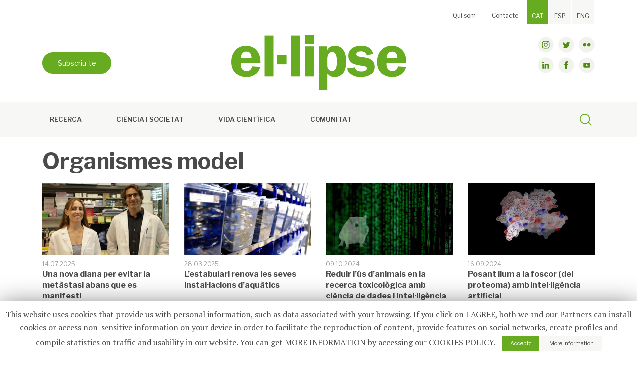

--- FILE ---
content_type: text/html; charset=UTF-8
request_url: https://ellipse.prbb.org/ca/tag/organismes-model/
body_size: 12808
content:
<!DOCTYPE html>
<html lang="ca">
<head>
    <meta charset="UTF-8">
    <meta name="viewport" content="width=device-width, initial-scale=1">
    <meta http-equiv="X-UA-Compatible" content="IE=edge">
    <link rel="profile" href="http://gmpg.org/xfn/11">
    <link rel="pingback" href="https://ellipse.prbb.org/xmlrpc.php">
    <link href="https://fonts.googleapis.com/css?family=Libre+Franklin:400,600,700|PT+Serif" rel="stylesheet">
<link rel="alternate" hreflang="ca" href="https://ellipse.prbb.org/ca/tag/organismes-model/" />
<link rel="alternate" hreflang="es" href="https://ellipse.prbb.org/es/tag/organismos-modelo/" />
<link rel="alternate" hreflang="en" href="https://ellipse.prbb.org/tag/model-organisms/" />

	<!-- This site is optimized with the Yoast SEO plugin v14.1 - https://yoast.com/wordpress/plugins/seo/ -->
	<title>Organismes model Archives - El·lipse</title>
	<meta name="robots" content="index, follow" />
	<meta name="googlebot" content="index, follow, max-snippet:-1, max-image-preview:large, max-video-preview:-1" />
	<meta name="bingbot" content="index, follow, max-snippet:-1, max-image-preview:large, max-video-preview:-1" />
	<link rel="canonical" href="https://ellipse.prbb.org/ca/tag/organismes-model/" />
	<link rel="next" href="https://ellipse.prbb.org/ca/tag/organismes-model/page/2/" />
	<meta property="og:locale" content="ca_ES" />
	<meta property="og:type" content="article" />
	<meta property="og:title" content="Organismes model Archives - El·lipse" />
	<meta property="og:url" content="https://ellipse.prbb.org/ca/tag/organismes-model/" />
	<meta property="og:site_name" content="El·lipse" />
	<meta property="og:image" content="https://ellipse.prbb.org/wp-content/uploads/2018/09/logo.png" />
	<meta property="og:image:width" content="351" />
	<meta property="og:image:height" content="111" />
	<meta name="twitter:card" content="summary_large_image" />
	<meta name="twitter:site" content="@the_prbb" />
	<script type="application/ld+json" class="yoast-schema-graph">{"@context":"https://schema.org","@graph":[{"@type":"WebSite","@id":"https://ellipse.prbb.org/ca/#website","url":"https://ellipse.prbb.org/ca/","name":"El\u00b7lipse","description":"Not\u00edcies biom\u00e8diques del PRBB","potentialAction":[{"@type":"SearchAction","target":"https://ellipse.prbb.org/ca/?s={search_term_string}","query-input":"required name=search_term_string"}],"inLanguage":"ca"},{"@type":"CollectionPage","@id":"https://ellipse.prbb.org/ca/tag/organismes-model/#webpage","url":"https://ellipse.prbb.org/ca/tag/organismes-model/","name":"Organismes model Archives - El\u00b7lipse","isPartOf":{"@id":"https://ellipse.prbb.org/ca/#website"},"inLanguage":"ca"}]}</script>
	<!-- / Yoast SEO plugin. -->


<link rel='dns-prefetch' href='//s.w.org' />
<link rel="alternate" type="application/rss+xml" title="El·lipse &raquo; canal d&#039;informació" href="https://ellipse.prbb.org/ca/feed/" />
<link rel="alternate" type="application/rss+xml" title="El·lipse &raquo; Canal dels comentaris" href="https://ellipse.prbb.org/ca/comments/feed/" />
<link rel="alternate" type="application/rss+xml" title="El·lipse &raquo; Organismes model Canal de les etiquetes" href="https://ellipse.prbb.org/ca/tag/organismes-model/feed/" />
		<script type="text/javascript">
			window._wpemojiSettings = {"baseUrl":"https:\/\/s.w.org\/images\/core\/emoji\/12.0.0-1\/72x72\/","ext":".png","svgUrl":"https:\/\/s.w.org\/images\/core\/emoji\/12.0.0-1\/svg\/","svgExt":".svg","source":{"concatemoji":"https:\/\/ellipse.prbb.org\/wp-includes\/js\/wp-emoji-release.min.js?ver=5.4.18"}};
			/*! This file is auto-generated */
			!function(e,a,t){var n,r,o,i=a.createElement("canvas"),p=i.getContext&&i.getContext("2d");function s(e,t){var a=String.fromCharCode;p.clearRect(0,0,i.width,i.height),p.fillText(a.apply(this,e),0,0);e=i.toDataURL();return p.clearRect(0,0,i.width,i.height),p.fillText(a.apply(this,t),0,0),e===i.toDataURL()}function c(e){var t=a.createElement("script");t.src=e,t.defer=t.type="text/javascript",a.getElementsByTagName("head")[0].appendChild(t)}for(o=Array("flag","emoji"),t.supports={everything:!0,everythingExceptFlag:!0},r=0;r<o.length;r++)t.supports[o[r]]=function(e){if(!p||!p.fillText)return!1;switch(p.textBaseline="top",p.font="600 32px Arial",e){case"flag":return s([127987,65039,8205,9895,65039],[127987,65039,8203,9895,65039])?!1:!s([55356,56826,55356,56819],[55356,56826,8203,55356,56819])&&!s([55356,57332,56128,56423,56128,56418,56128,56421,56128,56430,56128,56423,56128,56447],[55356,57332,8203,56128,56423,8203,56128,56418,8203,56128,56421,8203,56128,56430,8203,56128,56423,8203,56128,56447]);case"emoji":return!s([55357,56424,55356,57342,8205,55358,56605,8205,55357,56424,55356,57340],[55357,56424,55356,57342,8203,55358,56605,8203,55357,56424,55356,57340])}return!1}(o[r]),t.supports.everything=t.supports.everything&&t.supports[o[r]],"flag"!==o[r]&&(t.supports.everythingExceptFlag=t.supports.everythingExceptFlag&&t.supports[o[r]]);t.supports.everythingExceptFlag=t.supports.everythingExceptFlag&&!t.supports.flag,t.DOMReady=!1,t.readyCallback=function(){t.DOMReady=!0},t.supports.everything||(n=function(){t.readyCallback()},a.addEventListener?(a.addEventListener("DOMContentLoaded",n,!1),e.addEventListener("load",n,!1)):(e.attachEvent("onload",n),a.attachEvent("onreadystatechange",function(){"complete"===a.readyState&&t.readyCallback()})),(n=t.source||{}).concatemoji?c(n.concatemoji):n.wpemoji&&n.twemoji&&(c(n.twemoji),c(n.wpemoji)))}(window,document,window._wpemojiSettings);
		</script>
		<style type="text/css">
img.wp-smiley,
img.emoji {
	display: inline !important;
	border: none !important;
	box-shadow: none !important;
	height: 1em !important;
	width: 1em !important;
	margin: 0 .07em !important;
	vertical-align: -0.1em !important;
	background: none !important;
	padding: 0 !important;
}
</style>
	<link rel='stylesheet' id='wp-block-library-css'  href='https://ellipse.prbb.org/wp-includes/css/dist/block-library/style.min.css?ver=5.4.18' type='text/css' media='all' />
<link rel='stylesheet' id='cookie-law-info-css'  href='https://ellipse.prbb.org/wp-content/plugins/cookie-law-info/public/css/cookie-law-info-public.css?ver=1.8.8' type='text/css' media='all' />
<link rel='stylesheet' id='cookie-law-info-gdpr-css'  href='https://ellipse.prbb.org/wp-content/plugins/cookie-law-info/public/css/cookie-law-info-gdpr.css?ver=1.8.8' type='text/css' media='all' />
<link rel='stylesheet' id='wpml-legacy-horizontal-list-0-css'  href='//ellipse.prbb.org/wp-content/plugins/sitepress-multilingual-cms/templates/language-switchers/legacy-list-horizontal/style.css?ver=1' type='text/css' media='all' />
<style id='wpml-legacy-horizontal-list-0-inline-css' type='text/css'>
.wpml-ls-sidebars-top{background-color:#ffffff;}.wpml-ls-sidebars-top a {color:#4a4a4a;background-color:#f7f7f5;}.wpml-ls-sidebars-top .wpml-ls-current-language>a {color:#ffffff;background-color:#67ac20;}
.wpml-ls-statics-shortcode_actions{background-color:#67ac20;}.wpml-ls-statics-shortcode_actions a {color:#ffffff;}.wpml-ls-statics-shortcode_actions .wpml-ls-current-language>a {color:#ffffff;}
</style>
<link rel='stylesheet' id='wpml-tm-admin-bar-css'  href='https://ellipse.prbb.org/wp-content/plugins/wpml-translation-management/res/css/admin-bar-style.css?ver=2.9.6' type='text/css' media='all' />
<link rel='stylesheet' id='wp-bootstrap-starter-css'  href='https://ellipse.prbb.org/wp-content/themes/wp-bootstrap-starter/style.css?ver=5.4.18' type='text/css' media='all' />
<link rel='stylesheet' id='child-style-css'  href='https://ellipse.prbb.org/wp-content/themes/ellipse/style.css?ver=1.0.1' type='text/css' media='all' />
<link rel='stylesheet' id='wp-bootstrap-starter-bootstrap-css-css'  href='https://ellipse.prbb.org/wp-content/themes/wp-bootstrap-starter/inc/assets/css/bootstrap.min.css?ver=5.4.18' type='text/css' media='all' />
<link rel='stylesheet' id='wp-bootstrap-starter-fontawesome-cdn-css'  href='https://ellipse.prbb.org/wp-content/themes/wp-bootstrap-starter/inc/assets/css/fontawesome.min.css?ver=5.4.18' type='text/css' media='all' />
<link rel='stylesheet' id='wp-bootstrap-starter-style-css'  href='https://ellipse.prbb.org/wp-content/themes/ellipse/style.css?ver=5.4.18' type='text/css' media='all' />
<link rel='stylesheet' id='addtoany-css'  href='https://ellipse.prbb.org/wp-content/plugins/add-to-any/addtoany.min.css?ver=1.15' type='text/css' media='all' />
<style id='addtoany-inline-css' type='text/css'>
.a2a_svg { border-radius: 50px !important; }
</style>
<script type='text/javascript' src='https://ellipse.prbb.org/wp-includes/js/jquery/jquery.js?ver=1.12.4-wp'></script>
<script type='text/javascript' src='https://ellipse.prbb.org/wp-includes/js/jquery/jquery-migrate.min.js?ver=1.4.1'></script>
<script type='text/javascript' src='https://ellipse.prbb.org/wp-content/plugins/add-to-any/addtoany.min.js?ver=1.1'></script>
<script type='text/javascript'>
/* <![CDATA[ */
var Cli_Data = {"nn_cookie_ids":["_ga"],"cookielist":[]};
var log_object = {"ajax_url":"https:\/\/ellipse.prbb.org\/wp-admin\/admin-ajax.php"};
/* ]]> */
</script>
<script type='text/javascript' src='https://ellipse.prbb.org/wp-content/plugins/cookie-law-info/public/js/cookie-law-info-public.js?ver=1.8.8'></script>
<script type='text/javascript'>
/* <![CDATA[ */
var zilla_likes = {"ajaxurl":"https:\/\/ellipse.prbb.org\/wp-admin\/admin-ajax.php"};
/* ]]> */
</script>
<script type='text/javascript' src='https://ellipse.prbb.org/wp-content/plugins/zilla-likes/scripts/zilla-likes.js?ver=5.4.18'></script>
<!--[if lt IE 9]>
<script type='text/javascript' src='https://ellipse.prbb.org/wp-content/themes/wp-bootstrap-starter/inc/assets/js/html5.js?ver=3.7.0'></script>
<![endif]-->
<link rel='https://api.w.org/' href='https://ellipse.prbb.org/wp-json/' />
<link rel="EditURI" type="application/rsd+xml" title="RSD" href="https://ellipse.prbb.org/xmlrpc.php?rsd" />
<link rel="wlwmanifest" type="application/wlwmanifest+xml" href="https://ellipse.prbb.org/wp-includes/wlwmanifest.xml" /> 
<meta name="generator" content="WordPress 5.4.18" />
<meta name="generator" content="WPML ver:4.3.12 stt:8,1,2;" />

<script data-cfasync="false">
window.a2a_config=window.a2a_config||{};a2a_config.callbacks=[];a2a_config.overlays=[];a2a_config.templates={};a2a_localize = {
	Share: "Comparteix",
	Save: "Desa",
	Subscribe: "Subscriure's",
	Email: "Correu electrònic",
	Bookmark: "Preferit",
	ShowAll: "Mostra tots",
	ShowLess: "Mostra menys",
	FindServices: "Cerca servei(s)",
	FindAnyServiceToAddTo: "Troba instantàniament qualsevol servei per a afegir a",
	PoweredBy: "Potenciat per",
	ShareViaEmail: "Comparteix per correu electrònic",
	SubscribeViaEmail: "Subscriu-me per correu electrònic",
	BookmarkInYourBrowser: "Afegiu l'adreça d'interès al vostre navegador",
	BookmarkInstructions: "Premeu Ctrl+D o \u2318+D per afegir als preferits aquesta pàgina",
	AddToYourFavorites: "Afegiu als vostres favorits",
	SendFromWebOrProgram: "Envia des de qualsevol adreça o programa de correu electrònic",
	EmailProgram: "Programa de correu electrònic",
	More: "Més&#8230;",
	ThanksForSharing: "Gràcies per compartir!",
	ThanksForFollowing: "Gràcies per seguir!"
};

a2a_config.icon_color="#f2f2ed,#4d8c0e";
(function(d,s,a,b){a=d.createElement(s);b=d.getElementsByTagName(s)[0];a.async=1;a.src="https://static.addtoany.com/menu/page.js";b.parentNode.insertBefore(a,b);})(document,"script");
</script>
<link rel="pingback" href="https://ellipse.prbb.org/xmlrpc.php">    <style type="text/css">
        #page-sub-header { background: #fff; }
    </style>
    <style type="text/css">.recentcomments a{display:inline !important;padding:0 !important;margin:0 !important;}</style><link rel="icon" href="https://ellipse.prbb.org/wp-content/uploads/2018/08/cropped-Favicon-32x32.png" sizes="32x32" />
<link rel="icon" href="https://ellipse.prbb.org/wp-content/uploads/2018/08/cropped-Favicon-192x192.png" sizes="192x192" />
<link rel="apple-touch-icon" href="https://ellipse.prbb.org/wp-content/uploads/2018/08/cropped-Favicon-180x180.png" />
<meta name="msapplication-TileImage" content="https://ellipse.prbb.org/wp-content/uploads/2018/08/cropped-Favicon-270x270.png" />
<!-- Global site tag (gtag.js) - Google Analytics -->

<script async src="https://www.googletagmanager.com/gtag/js?id=UA-132339194-1"></script>

<script>

  window.dataLayer = window.dataLayer || [];
  function gtag(){dataLayer.push(arguments);}
  gtag('js', new Date());
  gtag('config', 'UA-132339194-1');
</script>
</head>

<body class="archive tag tag-organismes-model tag-205 group-blog hfeed">
<div id="page" class="site">
	<a class="skip-link screen-reader-text" href="#content">Skip to content</a>
            <header id="masthead" class="site-header navbar-static-top navbar-light" role="banner">
            <div class="container">
                <div class="top-sidebar">
                                            <div id="icl_lang_sel_widget-2" class="widget widget_icl_lang_sel_widget">
<div class="wpml-ls-sidebars-top wpml-ls wpml-ls-legacy-list-horizontal">
	<ul><li class="wpml-ls-slot-top wpml-ls-item wpml-ls-item-ca wpml-ls-current-language wpml-ls-first-item wpml-ls-item-legacy-list-horizontal">
				<a href="https://ellipse.prbb.org/ca/tag/organismes-model/" class="wpml-ls-link"><span class="wpml-ls-native">CAT</span></a>
			</li><li class="wpml-ls-slot-top wpml-ls-item wpml-ls-item-es wpml-ls-item-legacy-list-horizontal">
				<a href="https://ellipse.prbb.org/es/tag/organismos-modelo/" class="wpml-ls-link"><span class="wpml-ls-native" lang="es">ESP</span></a>
			</li><li class="wpml-ls-slot-top wpml-ls-item wpml-ls-item-en wpml-ls-last-item wpml-ls-item-legacy-list-horizontal">
				<a href="https://ellipse.prbb.org/tag/model-organisms/" class="wpml-ls-link"><span class="wpml-ls-native" lang="en">ENG</span></a>
			</li></ul>
</div>
</div><div id="nav_menu-3" class="widget widget_nav_menu"><div class="menu-top-menu-cat-container"><ul id="menu-top-menu-cat" class="menu"><li id="menu-item-95" class="menu-item menu-item-type-post_type menu-item-object-page menu-item-95"><a href="https://ellipse.prbb.org/ca/qui-som/">Qui som</a></li>
<li id="menu-item-96" class="menu-item menu-item-type-post_type menu-item-object-page menu-item-96"><a href="https://ellipse.prbb.org/ca/contacte/">Contacte</a></li>
</ul></div></div>                                        <div class="clearfix"></div>
                </div>
                <div class="row">
                    <div class="col-md-4 col-sm-4 desktop">
                        <button href="#" data-toggle="modal" class="btn btn-primary" id="subscribe" data-target="#subscribeModal">Subscriu-te</button>

                    </div>
                    <div class="navbar-brand col-md-4 col-sm-4">
                                                    <a href="https://ellipse.prbb.org/ca/">
                                <img src="https://ellipse.prbb.org/wp-content/uploads/2018/09/logo.png" alt="El·lipse">
                            </a>
                                            </div>
                                        <div class="col-md-4 col-sm-4">
                        <ul class="desktop social-links">
                            <li><a href="https://www.instagram.com/the_prbb/" target="_blank" id="instagram">instagram</a></li>
                            <li><a href="https://twitter.com/the_prbb" target="_blank" id="twitter">twitter</a></li>
                            <li><a href="https://www.flickr.com/photos/prbb" target="_blank" id="flickr">flickr</a></li>
                            <li><a href="https://www.linkedin.com/company/prbb-barcelona-biomedical-research-park-/" target="_blank" id="linkdin">linkdin</a></li>
                            <li><a href="https://www.facebook.com/PRBB-Parc-de-Recerca-Biom%C3%A8dica-de-Barcelona-112979085414566/" target="_blank" id="facebook">facebook</a></li>
                            <li><a href="https://www.youtube.com/user/ThePRBB" target="_blank" id="youtube">youtube</a></li>
                        </ul>
                    </div>
                </div>
            </div>
            <div class="navbar-bg">
                <div class="container">
                    <nav class="navbar navbar-expand-xl">
                        <button class="navbar-toggler" type="button" data-toggle="collapse" data-target="#main-nav" aria-controls="" aria-expanded="false" aria-label="Toggle navigation">
                            <span class="navbar-toggler-icon"></span>
                        </button>

                        <div id="main-nav" class="collapse navbar-collapse"><ul id="menu-mainmenu-cat" class="navbar-nav"><li itemscope="itemscope" itemtype="https://www.schema.org/SiteNavigationElement" id="menu-item-101" class="menu-item menu-item-type-taxonomy menu-item-object-category menu-item-101 nav-item"><a title="Recerca" href="https://ellipse.prbb.org/ca/category/recerca/" class="nav-link">Recerca</a></li>
<li itemscope="itemscope" itemtype="https://www.schema.org/SiteNavigationElement" id="menu-item-99" class="menu-item menu-item-type-taxonomy menu-item-object-category menu-item-99 nav-item"><a title="Ciència i societat" href="https://ellipse.prbb.org/ca/category/ciencia-i-societat/" class="nav-link">Ciència i societat</a></li>
<li itemscope="itemscope" itemtype="https://www.schema.org/SiteNavigationElement" id="menu-item-102" class="menu-item menu-item-type-taxonomy menu-item-object-category menu-item-102 nav-item"><a title="Vida Científica" href="https://ellipse.prbb.org/ca/category/vida-cientifica/" class="nav-link">Vida Científica</a></li>
<li itemscope="itemscope" itemtype="https://www.schema.org/SiteNavigationElement" id="menu-item-100" class="menu-item menu-item-type-taxonomy menu-item-object-category menu-item-100 nav-item"><a title="Comunitat" href="https://ellipse.prbb.org/ca/category/comunitat/" class="nav-link">Comunitat</a></li>
</ul></div>                    </nav>
                    <div class="search"><form role="search" method="get" class="search-form collapse" id="searc-form" action="https://ellipse.prbb.org/ca/">
    <label id="search-input">
        <input type="search" class="search-field form-control" placeholder="Cerca..." value="" name="s" title="Search for:">
    </label>
    <button type="submit" class="search-submit"><img src="https://ellipse.prbb.org/wp-content/themes/ellipse/img/cerca.svg"/></button>
</form>
<button class="search-toggler" type="button" data-toggle="collapse" data-target="#searc-form" aria-controls="" aria-expanded="false" aria-label="Toggle search">
    <i class="icon-open-search"></i>
</button>


</div>
                    <div class="mobile-info collapse navbar-collapse">
                                                    <section id="custom_html-4" class="widget_text widget widget_custom_html"><div class="textwidget custom-html-widget"><div class="mobile">
<button href="#" data-toggle="modal" class="btn btn-primary" id="subscribe" data-target="#subscribeModal">Subscriu-te</button>
</div></div></section><section id="nav_menu-4" class="widget widget_nav_menu"><div class="menu-top-menu-cat-container"><ul id="menu-top-menu-cat-1" class="menu"><li class="menu-item menu-item-type-post_type menu-item-object-page menu-item-95"><a href="https://ellipse.prbb.org/ca/qui-som/">Qui som</a></li>
<li class="menu-item menu-item-type-post_type menu-item-object-page menu-item-96"><a href="https://ellipse.prbb.org/ca/contacte/">Contacte</a></li>
</ul></div></section>                                                <ul class="social-links">
                            <li><a href="https://www.instagram.com/the_prbb/" target="_blank" id="instagram">instagram</a></li>
                            <li><a href="https://twitter.com/the_prbb" target="_blank" id="twitter">twitter</a></li>
                            <li><a href="https://www.flickr.com/photos/prbb" target="_blank" id="flickr">flickr</a></li>
                            <li><a href="https://www.linkedin.com/company/prbb-barcelona-biomedical-research-park-/" target="_blank" id="linkdin">linkdin</a></li>
                            <li><a href="https://www.facebook.com/PRBB-Parc-de-Recerca-Biom%C3%A8dica-de-Barcelona-112979085414566/" target="_blank" id="facebook">facebook</a></li>
                            <li><a href="https://www.youtube.com/user/ThePRBB" target="_blank" id="youtube">youtube</a></li>
                        </ul>
                        
<div class="wpml-ls-statics-shortcode_actions wpml-ls wpml-ls-legacy-list-horizontal">
	<ul><li class="wpml-ls-slot-shortcode_actions wpml-ls-item wpml-ls-item-ca wpml-ls-current-language wpml-ls-first-item wpml-ls-item-legacy-list-horizontal">
				<a href="https://ellipse.prbb.org/ca/tag/organismes-model/" class="wpml-ls-link"><span class="wpml-ls-native">CAT</span></a>
			</li><li class="wpml-ls-slot-shortcode_actions wpml-ls-item wpml-ls-item-es wpml-ls-item-legacy-list-horizontal">
				<a href="https://ellipse.prbb.org/es/tag/organismos-modelo/" class="wpml-ls-link"><span class="wpml-ls-native" lang="es">ESP</span></a>
			</li><li class="wpml-ls-slot-shortcode_actions wpml-ls-item wpml-ls-item-en wpml-ls-last-item wpml-ls-item-legacy-list-horizontal">
				<a href="https://ellipse.prbb.org/tag/model-organisms/" class="wpml-ls-link"><span class="wpml-ls-native" lang="en">ENG</span></a>
			</li></ul>
</div>
                    </div>

                    <div class="clearfix"></div>
                </div>
            </div>
        </header><!-- #masthead -->
                    <div id="content" class="site-content">
                <div class="container">
                    <div class="row">
                    	<section id="primary" class="content-area col-sm-12 col-lg-12">
		<main id="main" class="site-main" role="main">

		
			<header class="page-header">
				<h1 class="page-title">Organismes model</h1>			</header><!-- .page-header -->
            <div class="row grid-ellipse">
                                    <article id="post-48915" class="col-md-3 col-sm-4 col-xs-12 post-48915 post type-post status-publish format-standard has-post-thumbnail hentry category-recerca tag-cancer-ca tag-cancer-de-mama tag-imim tag-metastasis-ca tag-organismes-model tag-ratoli new-type-noticies">
                        <div class="post-thumbnail">
                            <img width="398" height="224" src="https://ellipse.prbb.org/wp-content/uploads/2025/07/toni-i-noia-398x224.jpg" class="attachment-medium size-medium wp-post-image" alt="" srcset="https://ellipse.prbb.org/wp-content/uploads/2025/07/toni-i-noia-398x224.jpg 398w, https://ellipse.prbb.org/wp-content/uploads/2025/07/toni-i-noia-1067x600.jpg 1067w, https://ellipse.prbb.org/wp-content/uploads/2025/07/toni-i-noia-250x140.jpg 250w, https://ellipse.prbb.org/wp-content/uploads/2025/07/toni-i-noia-768x432.jpg 768w, https://ellipse.prbb.org/wp-content/uploads/2025/07/toni-i-noia-1536x864.jpg 1536w, https://ellipse.prbb.org/wp-content/uploads/2025/07/toni-i-noia.jpg 2000w" sizes="(max-width: 398px) 100vw, 398px" />                        </div>
                        <div class="post-meta"><span class="publish-date">14.07.2025</span></div>
                        <h4 class="entry-title"><a href="https://ellipse.prbb.org/ca/una-nova-diana-per-evitar-la-metastasi-abans-que-es-manifesti/" rel="bookmark">Una nova diana per evitar la metàstasi abans que es manifesti</a></h4>                    </article><!-- #post-## -->

                                    <article id="post-47021" class="col-md-3 col-sm-4 col-xs-12 post-47021 post type-post status-publish format-standard has-post-thumbnail hentry category-comunitat tag-barcelona-ca tag-bones-practiques-cientifiques tag-edifici-del-prbb tag-generalitat-de-catalunya tag-organismes-model tag-peix-zebra tag-prbb-ca new-type-a-fons new-type-noticies">
                        <div class="post-thumbnail">
                            <img width="398" height="224" src="https://ellipse.prbb.org/wp-content/uploads/2025/03/peixos-1-398x224.jpg" class="attachment-medium size-medium wp-post-image" alt="" srcset="https://ellipse.prbb.org/wp-content/uploads/2025/03/peixos-1-398x224.jpg 398w, https://ellipse.prbb.org/wp-content/uploads/2025/03/peixos-1-1067x600.jpg 1067w, https://ellipse.prbb.org/wp-content/uploads/2025/03/peixos-1-250x140.jpg 250w, https://ellipse.prbb.org/wp-content/uploads/2025/03/peixos-1-768x432.jpg 768w, https://ellipse.prbb.org/wp-content/uploads/2025/03/peixos-1-1536x864.jpg 1536w, https://ellipse.prbb.org/wp-content/uploads/2025/03/peixos-1.jpg 2000w" sizes="(max-width: 398px) 100vw, 398px" />                        </div>
                        <div class="post-meta"><span class="publish-date">28.03.2025</span></div>
                        <h4 class="entry-title"><a href="https://ellipse.prbb.org/ca/lestabulari-renova-les-seves-installacions-daquatics/" rel="bookmark">L’estabulari renova les seves instal·lacions d’aquàtics</a></h4>                    </article><!-- #post-## -->

                                    <article id="post-44513" class="col-md-3 col-sm-4 col-xs-12 post-44513 post type-post status-publish format-standard has-post-thumbnail hentry category-recerca tag-desenvolupament-de-farmacs tag-farmacologia tag-ia tag-melis-upf-ca tag-organismes-model tag-ratoli new-type-a-fons new-type-noticies new-type-recomanem">
                        <div class="post-thumbnail">
                            <img width="398" height="224" src="https://ellipse.prbb.org/wp-content/uploads/2024/09/markus-spiske-gcgves5H_Ac-unsplash__-398x224.jpg" class="attachment-medium size-medium wp-post-image" alt="" srcset="https://ellipse.prbb.org/wp-content/uploads/2024/09/markus-spiske-gcgves5H_Ac-unsplash__-398x224.jpg 398w, https://ellipse.prbb.org/wp-content/uploads/2024/09/markus-spiske-gcgves5H_Ac-unsplash__-1067x600.jpg 1067w, https://ellipse.prbb.org/wp-content/uploads/2024/09/markus-spiske-gcgves5H_Ac-unsplash__-250x140.jpg 250w, https://ellipse.prbb.org/wp-content/uploads/2024/09/markus-spiske-gcgves5H_Ac-unsplash__-768x432.jpg 768w, https://ellipse.prbb.org/wp-content/uploads/2024/09/markus-spiske-gcgves5H_Ac-unsplash__-1536x864.jpg 1536w, https://ellipse.prbb.org/wp-content/uploads/2024/09/markus-spiske-gcgves5H_Ac-unsplash__.jpg 2000w" sizes="(max-width: 398px) 100vw, 398px" />                        </div>
                        <div class="post-meta"><span class="publish-date">09.10.2024</span></div>
                        <h4 class="entry-title"><a href="https://ellipse.prbb.org/ca/reduir-lus-danimals-en-la-recerca-toxicologica-amb-ciencia-de-dades-i-intelligencia-artificial/" rel="bookmark">Reduir l&#8217;ús d&#8217;animals en la recerca toxicològica amb ciència de dades i intel·ligència artificial</a></h4>                    </article><!-- #post-## -->

                                    <article id="post-44475" class="col-md-3 col-sm-4 col-xs-12 post-44475 post type-post status-publish format-standard has-post-thumbnail hentry category-recerca tag-ia tag-ibe-csic-upf tag-organismes-model tag-proteines new-type-noticies">
                        <div class="post-thumbnail">
                            <img width="398" height="224" src="https://ellipse.prbb.org/wp-content/uploads/2024/09/proteina-398x224.jpg" class="attachment-medium size-medium wp-post-image" alt="Proteïna" srcset="https://ellipse.prbb.org/wp-content/uploads/2024/09/proteina-398x224.jpg 398w, https://ellipse.prbb.org/wp-content/uploads/2024/09/proteina-1067x600.jpg 1067w, https://ellipse.prbb.org/wp-content/uploads/2024/09/proteina-250x140.jpg 250w, https://ellipse.prbb.org/wp-content/uploads/2024/09/proteina-768x432.jpg 768w, https://ellipse.prbb.org/wp-content/uploads/2024/09/proteina-1536x864.jpg 1536w, https://ellipse.prbb.org/wp-content/uploads/2024/09/proteina.jpg 2000w" sizes="(max-width: 398px) 100vw, 398px" />                        </div>
                        <div class="post-meta"><span class="publish-date">16.09.2024</span></div>
                        <h4 class="entry-title"><a href="https://ellipse.prbb.org/ca/posant-llum-a-la-foscor-del-proteoma-amb-intelligencia-artificial/" rel="bookmark">Posant llum a la foscor (del proteoma) amb intel·ligència artificial</a></h4>                    </article><!-- #post-## -->

                                    <article id="post-42782" class="col-md-3 col-sm-4 col-xs-12 post-42782 post type-post status-publish format-standard has-post-thumbnail hentry category-recerca tag-cervell tag-desenvolupament-de-farmacs tag-imim tag-organismes-model tag-proteines new-type-noticies">
                        <div class="post-thumbnail">
                            <img width="398" height="224" src="https://ellipse.prbb.org/wp-content/uploads/2024/05/proteina-G-1-398x224.jpg" class="attachment-medium size-medium wp-post-image" alt="Model de proteïna" srcset="https://ellipse.prbb.org/wp-content/uploads/2024/05/proteina-G-1-398x224.jpg 398w, https://ellipse.prbb.org/wp-content/uploads/2024/05/proteina-G-1-1067x600.jpg 1067w, https://ellipse.prbb.org/wp-content/uploads/2024/05/proteina-G-1-250x140.jpg 250w, https://ellipse.prbb.org/wp-content/uploads/2024/05/proteina-G-1-768x432.jpg 768w, https://ellipse.prbb.org/wp-content/uploads/2024/05/proteina-G-1-1536x864.jpg 1536w, https://ellipse.prbb.org/wp-content/uploads/2024/05/proteina-G-1.jpg 2000w" sizes="(max-width: 398px) 100vw, 398px" />                        </div>
                        <div class="post-meta"><span class="publish-date">31.05.2024</span></div>
                        <h4 class="entry-title"><a href="https://ellipse.prbb.org/ca/proteines-g-esquizofrenia-i-potencials-nous-farmacs/" rel="bookmark">Proteïnes G, esquizofrènia i potencials nous fàrmacs</a></h4>                    </article><!-- #post-## -->

                                    <article id="post-39531" class="col-md-3 col-sm-4 col-xs-12 post-39531 post type-post status-publish format-standard has-post-thumbnail hentry category-comunitat category-vida-cientifica tag-bones-practiques-cientifiques tag-organismes-model tag-prbb-ca tag-ratoli new-type-noticies">
                        <div class="post-thumbnail">
                            <img width="398" height="224" src="https://ellipse.prbb.org/wp-content/uploads/2023/12/Congres_SECAL-398x224.jpg" class="attachment-medium size-medium wp-post-image" alt="" srcset="https://ellipse.prbb.org/wp-content/uploads/2023/12/Congres_SECAL-398x224.jpg 398w, https://ellipse.prbb.org/wp-content/uploads/2023/12/Congres_SECAL-1067x600.jpg 1067w, https://ellipse.prbb.org/wp-content/uploads/2023/12/Congres_SECAL-250x140.jpg 250w, https://ellipse.prbb.org/wp-content/uploads/2023/12/Congres_SECAL-768x432.jpg 768w, https://ellipse.prbb.org/wp-content/uploads/2023/12/Congres_SECAL-1536x864.jpg 1536w, https://ellipse.prbb.org/wp-content/uploads/2023/12/Congres_SECAL.jpg 2000w" sizes="(max-width: 398px) 100vw, 398px" />                        </div>
                        <div class="post-meta"><span class="publish-date">18.12.2023</span></div>
                        <h4 class="entry-title"><a href="https://ellipse.prbb.org/ca/millorant-lenriquiment-ambiental-per-a-millorar-el-benestar-animal-al-prbb/" rel="bookmark">Millorant l&#8217;enriquiment ambiental per a millorar el benestar animal al PRBB</a></h4>                    </article><!-- #post-## -->

                                    <article id="post-39283" class="col-md-3 col-sm-4 col-xs-12 post-39283 post type-post status-publish format-standard has-post-thumbnail hentry category-recerca category-vida-cientifica tag-bioinformatica tag-desenvolupament-de-farmacs tag-farmacologia tag-organismes-model tag-organoides-ca tag-upf-ca new-type-noticies">
                        <div class="post-thumbnail">
                            <img width="398" height="224" src="https://ellipse.prbb.org/wp-content/uploads/2023/10/P1090545-398x224.jpg" class="attachment-medium size-medium wp-post-image" alt="" srcset="https://ellipse.prbb.org/wp-content/uploads/2023/10/P1090545-398x224.jpg 398w, https://ellipse.prbb.org/wp-content/uploads/2023/10/P1090545-1066x600.jpg 1066w, https://ellipse.prbb.org/wp-content/uploads/2023/10/P1090545-250x140.jpg 250w, https://ellipse.prbb.org/wp-content/uploads/2023/10/P1090545-768x432.jpg 768w, https://ellipse.prbb.org/wp-content/uploads/2023/10/P1090545-1536x865.jpg 1536w, https://ellipse.prbb.org/wp-content/uploads/2023/10/P1090545.jpg 2000w" sizes="(max-width: 398px) 100vw, 398px" />                        </div>
                        <div class="post-meta"><span class="publish-date">29.11.2023</span></div>
                        <h4 class="entry-title"><a href="https://ellipse.prbb.org/ca/lexperimentacio-animal-en-toxicologia-al-segle-xxi-necessaria-o-obsoleta/" rel="bookmark">L&#8217;experimentació animal en toxicologia al segle XXI: necessària o obsoleta?</a></h4>                    </article><!-- #post-## -->

                                    <article id="post-38530" class="col-md-3 col-sm-4 col-xs-12 post-38530 post type-post status-publish format-standard has-post-thumbnail hentry category-recerca tag-cervell tag-infants tag-melis-upf-ca tag-organismes-model new-type-noticies">
                        <div class="post-thumbnail">
                            <img width="398" height="224" src="https://ellipse.prbb.org/wp-content/uploads/2023/09/olga-398x224.png" class="attachment-medium size-medium wp-post-image" alt="" srcset="https://ellipse.prbb.org/wp-content/uploads/2023/09/olga-398x224.png 398w, https://ellipse.prbb.org/wp-content/uploads/2023/09/olga-1067x600.png 1067w, https://ellipse.prbb.org/wp-content/uploads/2023/09/olga-250x140.png 250w, https://ellipse.prbb.org/wp-content/uploads/2023/09/olga-768x432.png 768w, https://ellipse.prbb.org/wp-content/uploads/2023/09/olga-1536x864.png 1536w, https://ellipse.prbb.org/wp-content/uploads/2023/09/olga.png 2000w" sizes="(max-width: 398px) 100vw, 398px" />                        </div>
                        <div class="post-meta"><span class="publish-date">04.10.2023</span></div>
                        <h4 class="entry-title"><a href="https://ellipse.prbb.org/ca/nova-via-per-corregir-el-deficit-de-memoria-causat-pels-trastorns-de-lespectre-alcoholic-fetal/" rel="bookmark">Nova via per corregir el dèficit de memòria causat pels trastorns de l&#8217;espectre alcohòlic fetal</a></h4>                    </article><!-- #post-## -->

                                    <article id="post-37094" class="col-md-3 col-sm-4 col-xs-12 post-37094 post type-post status-publish format-standard has-post-thumbnail hentry category-recerca tag-organismes-model tag-prbb-ca new-type-noticies">
                        <div class="post-thumbnail">
                            <img width="398" height="224" src="https://ellipse.prbb.org/wp-content/uploads/2023/06/BOAR23-398x224.jpg" class="attachment-medium size-medium wp-post-image" alt="" srcset="https://ellipse.prbb.org/wp-content/uploads/2023/06/BOAR23-398x224.jpg 398w, https://ellipse.prbb.org/wp-content/uploads/2023/06/BOAR23-1067x600.jpg 1067w, https://ellipse.prbb.org/wp-content/uploads/2023/06/BOAR23-250x140.jpg 250w, https://ellipse.prbb.org/wp-content/uploads/2023/06/BOAR23-768x432.jpg 768w, https://ellipse.prbb.org/wp-content/uploads/2023/06/BOAR23-1536x864.jpg 1536w, https://ellipse.prbb.org/wp-content/uploads/2023/06/BOAR23.jpg 2000w" sizes="(max-width: 398px) 100vw, 398px" />                        </div>
                        <div class="post-meta"><span class="publish-date">15.06.2023</span></div>
                        <h4 class="entry-title"><a href="https://ellipse.prbb.org/ca/dia-de-la-transparencia-en-lexperimentacio-animal/" rel="bookmark">Dia de la transparència en l&#8217;experimentació animal</a></h4>                    </article><!-- #post-## -->

                                    <article id="post-36483" class="col-md-3 col-sm-4 col-xs-12 post-36483 post type-post status-publish format-standard has-post-thumbnail hentry category-recerca tag-divulgacio tag-imim tag-ibe-csic-upf tag-melis-upf-ca tag-organismes-model tag-peix-zebra tag-prbb-ca tag-ratoli new-type-a-fons new-type-noticies">
                        <div class="post-thumbnail">
                            <img width="398" height="224" src="https://ellipse.prbb.org/wp-content/uploads/2023/05/Activitat_animals_recerca-398x224.jpg" class="attachment-medium size-medium wp-post-image" alt="" srcset="https://ellipse.prbb.org/wp-content/uploads/2023/05/Activitat_animals_recerca-398x224.jpg 398w, https://ellipse.prbb.org/wp-content/uploads/2023/05/Activitat_animals_recerca-1066x600.jpg 1066w, https://ellipse.prbb.org/wp-content/uploads/2023/05/Activitat_animals_recerca-250x140.jpg 250w, https://ellipse.prbb.org/wp-content/uploads/2023/05/Activitat_animals_recerca-768x432.jpg 768w, https://ellipse.prbb.org/wp-content/uploads/2023/05/Activitat_animals_recerca-1536x865.jpg 1536w, https://ellipse.prbb.org/wp-content/uploads/2023/05/Activitat_animals_recerca.jpg 2000w" sizes="(max-width: 398px) 100vw, 398px" />                        </div>
                        <div class="post-meta"><span class="publish-date">05.05.2023</span></div>
                        <h4 class="entry-title"><a href="https://ellipse.prbb.org/ca/recerca-biomedica-amb-animals-una-activitat-per-a-estudiants-de-batxillerat/" rel="bookmark">Recerca biomèdica amb animals, una activitat per a estudiants de batxillerat</a></h4>                    </article><!-- #post-## -->

                                    <article id="post-35558" class="col-md-3 col-sm-4 col-xs-12 post-35558 post type-post status-publish format-standard has-post-thumbnail hentry category-recerca tag-cancer-ca tag-imim tag-metastasis-ca tag-organismes-model tag-tractament new-type-noticies">
                        <div class="post-thumbnail">
                            <img width="398" height="224" src="https://ellipse.prbb.org/wp-content/uploads/2023/03/cancer-398x224.png" class="attachment-medium size-medium wp-post-image" alt="" srcset="https://ellipse.prbb.org/wp-content/uploads/2023/03/cancer-398x224.png 398w, https://ellipse.prbb.org/wp-content/uploads/2023/03/cancer-1067x600.png 1067w, https://ellipse.prbb.org/wp-content/uploads/2023/03/cancer-250x140.png 250w, https://ellipse.prbb.org/wp-content/uploads/2023/03/cancer-768x432.png 768w, https://ellipse.prbb.org/wp-content/uploads/2023/03/cancer-1536x864.png 1536w, https://ellipse.prbb.org/wp-content/uploads/2023/03/cancer.png 2000w" sizes="(max-width: 398px) 100vw, 398px" />                        </div>
                        <div class="post-meta"><span class="publish-date">06.03.2023</span></div>
                        <h4 class="entry-title"><a href="https://ellipse.prbb.org/ca/nous-avencos-pel-tractament-del-cancer-de-pell-colon-i-recte/" rel="bookmark">Nous avenços pel tractament del càncer de pell, còlon i recte</a></h4>                    </article><!-- #post-## -->

                                    <article id="post-34518" class="col-md-3 col-sm-4 col-xs-12 post-34518 post type-post status-publish format-standard has-post-thumbnail hentry category-recerca tag-embl-barcelona-ca tag-embrio tag-microscopia tag-organismes-model tag-peix-zebra new-type-foto-de-la-setmana">
                        <div class="post-thumbnail">
                            <img width="398" height="224" src="https://ellipse.prbb.org/wp-content/uploads/2023/01/zebrafish-reflection-398x224.jpg" class="attachment-medium size-medium wp-post-image" alt="" srcset="https://ellipse.prbb.org/wp-content/uploads/2023/01/zebrafish-reflection-398x224.jpg 398w, https://ellipse.prbb.org/wp-content/uploads/2023/01/zebrafish-reflection-1067x600.jpg 1067w, https://ellipse.prbb.org/wp-content/uploads/2023/01/zebrafish-reflection-250x140.jpg 250w, https://ellipse.prbb.org/wp-content/uploads/2023/01/zebrafish-reflection-768x432.jpg 768w, https://ellipse.prbb.org/wp-content/uploads/2023/01/zebrafish-reflection-1536x864.jpg 1536w, https://ellipse.prbb.org/wp-content/uploads/2023/01/zebrafish-reflection.jpg 2000w" sizes="(max-width: 398px) 100vw, 398px" />                        </div>
                        <div class="post-meta"><span class="publish-date">15.02.2023</span></div>
                        <h4 class="entry-title"><a href="https://ellipse.prbb.org/ca/capturar-el-moviment/" rel="bookmark">Capturar el moviment</a></h4>                    </article><!-- #post-## -->

                <div id="ajax-load-more" class="ajax-load-more-wrap default"  data-alm-id="" data-canonical-url="https://ellipse.prbb.org/ca/tag/organismes-model/" data-slug="organismes-model" data-post-id="205"  data-localized="ajax_load_more_vars"><div aria-live="polite" aria-atomic="true" class="alm-listing alm-ajax" data-container-type="div" data-repeater="default" data-post-type="post" data-tag="organismes-model" data-order="DESC" data-orderby="date" data-offset="12" data-posts-per-page="8" data-lang="ca" data-scroll="true" data-scroll-distance="100" data-max-pages="0" data-pause-override="false" data-pause="false" data-button-label="Load more" data-transition-container-classes=" row"></div><div class="alm-btn-wrap" style="visibility: hidden;"><button class="alm-load-more-btn more " rel="next">Load more</button></div></div></div>
		</main><!-- #main -->
	</section><!-- #primary -->

			</div><!-- .row -->
		</div><!-- .container -->
	</div><!-- #content -->
            <div id="footer-widget" class="row m-0">
            <div class="container">
                <div class="row">
                    <div class="col-12 col-md-3 col-sm-3 logo-footer">
                                                    <img src="https://ellipse.prbb.org/wp-content/themes/ellipse/img/prbb_vertical_ca.svg"/>
                                            </div>
                                            <div class="col-12 col-md-7 col-sm-6"><section id="text-5" class="widget widget_text">			<div class="textwidget"><p>El·lipse està publicada per l&#8217;Àrea de Comunicació i Relacions Corporatives del PRBB.</p>
<p><a href="https://www.google.com/maps/place/Parc+de+Recerca+Biom%C3%A8dica+de+Barcelona/@41.3853325,2.1939122,18z/data=!4m13!1m7!3m6!1s0x12a4a305fefc6365:0xde20a3602daca1!2sCarrer+del+Dr.+Aiguader,+88,+08003+Barcelona!3b1!8m2!3d41.3853788!4d2.1940517!3m4!1s0x12a4a30609f1eee1:0x81e449abea5aae0e!8m2!3d41.3852331!4d2.1942455" target="_blank" rel="noopener noreferrer">Dr Aiguader, 88</a>, 08003 Barcelona, Espanya</p>
<p>Per a qualsevol suggeriment o col·laboració, si us plau, contacteu-nos via <a href="mailto:ellipse@prbb.org" target="_blank" rel="noopener noreferrer">ellipse@prbb.org</a></p>
</div>
		</section><section id="nav_menu-2" class="widget widget_nav_menu"><div class="menu-footer-menu-cat-container"><ul id="menu-footer-menu-cat" class="menu"><li id="menu-item-357" class="menu-item menu-item-type-custom menu-item-object-custom menu-item-357"><a target="_blank" rel="noopener noreferrer" href="http://www.prbb.org/ca/divulgacio">Edicions anteriors impreses</a></li>
<li id="menu-item-355" class="menu-item menu-item-type-custom menu-item-object-custom menu-item-355"><a target="_blank" rel="noopener noreferrer" href="http://www.prbb.org/ca">Sobre el PRBB</a></li>
<li id="menu-item-1624" class="menu-item menu-item-type-post_type menu-item-object-page menu-item-1624"><a href="https://ellipse.prbb.org/ca/avis-legal/">Avís legal</a></li>
</ul></div></section></div>
                                        <div class="col-12 col-md-2 col-sm-3 px-0">
                        <ul class="social-links">
                            <li><a href="https://www.instagram.com/the_prbb/" target="_blank" id="instagram">instagram</a></li>
                            <li><a href="https://twitter.com/the_prbb" target="_blank" id="twitter">twitter</a></li>
                            <li><a href="https://www.flickr.com/photos/prbb" target="_blank" id="flickr">flickr</a></li>
                            <li><a href="https://www.linkedin.com/company/prbb-barcelona-biomedical-research-park-/" target="_blank" id="linkdin">linkdin</a></li>
                            <li><a href="https://www.facebook.com/PRBB-Parc-de-Recerca-Biom%C3%A8dica-de-Barcelona-112979085414566/" target="_blank" id="facebook">facebook</a></li>
                            <li><a href="https://www.youtube.com/user/ThePRBB" target="_blank" id="youtube">youtube</a></li>
                        </ul>
                        <div style="clear:both">
                            <button href="#" data-toggle="modal" class="btn btn-primary" id="subscribe-footer" data-target="#subscribeModal">Subscriu-te</button>
                        </div>
                    </div>
                </div>
            </div>
        </div>

    <button onclick="topFunction()" id="myBtn" title="Go to top">Top</button>
	<footer id="colophon" class="site-footer navbar-light" role="contentinfo">
		<div class="container pt-3 pb-3">
            <div class="site-info">
                &copy; 2026 <a href="https://ellipse.prbb.org/ca/">El·lipse</a>, PRBB
            </div><!-- close .site-info -->
		</div>
	</footer><!-- #colophon -->
</div><!-- #page -->
<div class="mobile-footer-menu">

    <div class="menu-mobile-menu-ca-container"><ul id="menu-mobile-menu-ca" class="menu"><li id="menu-item-699" class="home-link menu-item menu-item-type-post_type menu-item-object-page menu-item-home menu-item-699"><a href="https://ellipse.prbb.org/ca/">Portada</a></li>
<li id="menu-item-701" class="latest-link menu-item menu-item-type-taxonomy menu-item-object-new-type menu-item-701"><a href="https://ellipse.prbb.org/ca/new-type/noticies/">Notícies</a></li>
<li id="menu-item-2566" class="picks-link menu-item menu-item-type-taxonomy menu-item-object-new-type menu-item-2566"><a href="https://ellipse.prbb.org/ca/new-type/recomanem/">Destacat</a></li>
</ul></div></div>
<!--googleoff: all--><div id="cookie-law-info-bar"><span>This website uses cookies that provide us with personal information, such as data associated with your browsing. If you click on I AGREE, both we and our Partners can install cookies or access non-sensitive information on your device in order to facilitate the reproduction of content, provide features on social networks, create profiles and compile statistics on traffic and usability in our website. You can get MORE INFORMATION by accessing our COOKIES POLICY.  <a role='button' tabindex='0' data-cli_action="accept" id="cookie_action_close_header"  class="small cli-plugin-button cli-plugin-main-button cookie_action_close_header cli_action_button" style="display:inline-block; ">Accepto</a> <a href='https://ellipse.prbb.org/legal-disclaimer/' id="CONSTANT_OPEN_URL" target="_blank"  class="small cli-plugin-button cli-plugin-main-link" style="display:inline-block;" >More information</a></span></div><div id="cookie-law-info-again" style="display:none;"><span id="cookie_hdr_showagain">Privacy & Cookies Policy</span></div><div class="cli-modal" id="cliSettingsPopup" tabindex="-1" role="dialog" aria-labelledby="cliSettingsPopup" aria-hidden="true">
  <div class="cli-modal-dialog" role="document">
    <div class="cli-modal-content cli-bar-popup">
      <button type="button" class="cli-modal-close" id="cliModalClose">
        <svg class="" viewBox="0 0 24 24"><path d="M19 6.41l-1.41-1.41-5.59 5.59-5.59-5.59-1.41 1.41 5.59 5.59-5.59 5.59 1.41 1.41 5.59-5.59 5.59 5.59 1.41-1.41-5.59-5.59z"></path><path d="M0 0h24v24h-24z" fill="none"></path></svg>
        <span class="wt-cli-sr-only">Close</span>
      </button>
      <div class="cli-modal-body">
        <div class="cli-container-fluid cli-tab-container">
    <div class="cli-row">
        <div class="cli-col-12 cli-align-items-stretch cli-px-0">
            <div class="cli-privacy-overview">
                                                   
                <div class="cli-privacy-content">
                    <div class="cli-privacy-content-text"></div>
                </div>
                <a class="cli-privacy-readmore" data-readmore-text="Show more" data-readless-text="Show less"></a>            </div>
        </div>  
        <div class="cli-col-12 cli-align-items-stretch cli-px-0 cli-tab-section-container">
              
                            <div class="cli-tab-section">
                    <div class="cli-tab-header">
                        <a role="button" tabindex="0" class="cli-nav-link cli-settings-mobile" data-target="necessary" data-toggle="cli-toggle-tab" >
                            Necessary 
                        </a>
                    
                    <span class="cli-necessary-caption">Always Enabled</span>                     </div>
                    <div class="cli-tab-content">
                        <div class="cli-tab-pane cli-fade" data-id="necessary">
                            <p></p>
                        </div>
                    </div>
                </div>
              
                       
        </div>
    </div> 
</div> 
      </div>
    </div>
  </div>
</div>
<div class="cli-modal-backdrop cli-fade cli-settings-overlay"></div>
<div class="cli-modal-backdrop cli-fade cli-popupbar-overlay"></div>
<script type="text/javascript">
  /* <![CDATA[ */
  cli_cookiebar_settings='{"animate_speed_hide":"500","animate_speed_show":"500","background":"#FFF","border":"#b1a6a6c2","border_on":false,"button_1_button_colour":"#67ac20","button_1_button_hover":"#528a1a","button_1_link_colour":"#fff","button_1_as_button":true,"button_1_new_win":false,"button_2_button_colour":"#f7f7f5","button_2_button_hover":"#c6c6c4","button_2_link_colour":"#4a4a4a","button_2_as_button":true,"button_2_hidebar":false,"button_3_button_colour":"#000","button_3_button_hover":"#000000","button_3_link_colour":"#fff","button_3_as_button":true,"button_3_new_win":false,"button_4_button_colour":"#000","button_4_button_hover":"#000000","button_4_link_colour":"#fff","button_4_as_button":true,"font_family":"inherit","header_fix":false,"notify_animate_hide":true,"notify_animate_show":false,"notify_div_id":"#cookie-law-info-bar","notify_position_horizontal":"right","notify_position_vertical":"bottom","scroll_close":false,"scroll_close_reload":false,"accept_close_reload":false,"reject_close_reload":false,"showagain_tab":false,"showagain_background":"#fff","showagain_border":"#000","showagain_div_id":"#cookie-law-info-again","showagain_x_position":"100px","text":"#4a4a4a","show_once_yn":false,"show_once":"10000","logging_on":false,"as_popup":false,"popup_overlay":true,"bar_heading_text":"","cookie_bar_as":"banner","popup_showagain_position":"bottom-right","widget_position":"left"}';
  /* ]]> */
</script>
<!--googleon: all--><script type='text/javascript' src='https://ellipse.prbb.org/wp-content/themes/wp-bootstrap-starter/inc/assets/js/popper.min.js?ver=5.4.18'></script>
<script type='text/javascript' src='https://ellipse.prbb.org/wp-content/themes/wp-bootstrap-starter/inc/assets/js/bootstrap.min.js?ver=5.4.18'></script>
<script type='text/javascript' src='https://ellipse.prbb.org/wp-content/themes/wp-bootstrap-starter/inc/assets/js/theme-script.min.js?ver=5.4.18'></script>
<script type='text/javascript' src='https://ellipse.prbb.org/wp-content/themes/wp-bootstrap-starter/inc/assets/js/skip-link-focus-fix.min.js?ver=20151215'></script>
<script type='text/javascript' src='https://ellipse.prbb.org/wp-includes/js/wp-embed.min.js?ver=5.4.18'></script>
<script type='text/javascript'>
/* <![CDATA[ */
var alm_localize = {"ajaxurl":"https:\/\/ellipse.prbb.org\/wp-admin\/admin-ajax.php","alm_nonce":"357ce9ccea","rest_api":"https:\/\/ellipse.prbb.org\/wp-json\/","rest_nonce":"e1b3a87dd2","pluginurl":"https:\/\/ellipse.prbb.org\/wp-content\/plugins\/ajax-load-more","speed":"200","ga_debug":"false","results_text":"Viewing {post_count} of {total_posts} results.","no_results_text":"No results found.","alm_debug":"","a11y_focus":"1"};
var ajax_load_more_vars = {"id":"ajax-load-more"};
/* ]]> */
</script>
<script type='text/javascript' src='https://ellipse.prbb.org/wp-content/plugins/ajax-load-more/core/dist/js/ajax-load-more.min.js?ver=5.3.3'></script>
<script>
    jQuery('.menu-top-menu-container ul').removeClass( 'flex-column' );
    jQuery('.navbar-toggler').click(function(){
        jQuery('.mobile-info').toggle();
    });
    jQuery('.search-toggler').click(function(){
        jQuery('.search-form').toggle();
        jQuery("i", this).toggleClass("icon-close-search icon-open-search");
    });

    // When the user scrolls down 20px from the top of the document, show the button
    window.onscroll = function() {scrollFunction()};

    function scrollFunction() {
        if (document.body.scrollTop > 20 || document.documentElement.scrollTop > 20) {
            document.getElementById("myBtn").style.display = "block";
        } else {
            document.getElementById("myBtn").style.display = "none";
        }
    }

    // When the user clicks on the button, scroll to the top of the document
    function topFunction() {
        document.body.scrollTop = 0;
        document.documentElement.scrollTop = 0;
    }

</script>
<!-- Modal -->
<div class="modal fade" id="subscribeModal" tabindex="-1" role="dialog" aria-labelledby="subscribeModallLabel" aria-hidden="true">
    <div class="modal-dialog modal-dialog-centered" role="document">
        <div class="modal-content">
            <div class="modal-header">
                <h5 class="modal-title" id="exampleModalLabel">Subscriu-te al nostre butlletí</h5>
                <button type="button" class="close" data-dismiss="modal" aria-label="Close">
                    <span aria-hidden="true">&times;</span>
                </button>
            </div>
            <div class="modal-body">
                 <div id="mc_embed_signup">
                    <div>Vols assegurar-te que no et perds res del que passa al nucli de recerca biomèdica més gran del sud d’Europa? Doncs subscriu-te al butlletí el·lipse!</div><br/>
                    <div>T’enviarem un correu electrònic amb les darreres novetats.</div><br/>
                    <div>Fins aviat!</div>
                    <br/>
					 
<!-- [BEGIN OF SIGNUP FORM]-->
<form name="frmjoin" id="frmjoin" method="post" action="https://www.email-index.com/join.php?L=N5V0C7fDXv892coKIsg8lWGg" class="form" target="_blank"> <input value="" id="frm_guardar" name="frm_guardar" type="hidden"><p id="required_message" class="required" style="display: none;">*Camp requerit</p><div id="error_frm_email" style="font-size:14px;display:none; color:#f44;">El valor no és vàlid</div>
    <div class="control-group">
		<label class="control-label" for="frm_email">Email*</label>
		<div class="controls">
			<input data-type="email" value="" id="frm_email" name="frm_email" type="text" placeholder="Email*" class="m-wrap ac-input ac-span12">			
		</div>
	</div><div id="error_rgpd" style="font-size:14px;display:none; color:#f44;">Cal que autoritzis el tractament de les dades</div>
    <div class="control-group">
		<label class="control-label" for="frm_rgpd"></label>
		<div class="controls"><label class="checkbox inline">
            <input type="checkbox" value="1" name="frm_rgpd[]">PRBB utilitzarà la informació que proporcioneu en aquest formulari per posar-se en contacte amb vosaltres i per proporcionar-vos actualitzacions. En fer clic a continuació per subscriure-us, accepteu la nostra <a href="https://ellipse.prbb.org/ca/avis-legal/" target="_blank">política de privadesa</a>.</label>
    		</div>
	</div><p style="font-size:10px">En qualsevol moment, pots exercir els drets d'accés, rectificació, oposició, portabilitat, limitació al tractament i supressió de les dades objecte de tractament prement en els enllaços "Actualitzar dades" i "Donar de baixa", remetent un escrit indicant el dret exercit a l'adreça postal indicada al peu o a la següent adreça de correu electrònic ellipse@prbb.org</p><input type="hidden" name="frm_email_format" id="frm_email_format" value="2"><p class="center"><button class="btn btn-inverse" id="btn-join" type="submit">Unir-se</button></p><input type="hidden" name="frm_nc" id="frm_nc" value="1"><link title="embed_style" rel="stylesheet" type="text/css" href="https://d1nn1beycom2nr.cloudfront.net/news/css/form.style.css" id="embed_style"><div id="acr_scripts" style="display: none"></div><script id="embed_jquery">function AddJQuery(){if (!window.jQuery){ var jq = document.createElement("script"); jq.type = "text/javascript"; jq.src = "https://code.jquery.com/jquery-1.11.0.min.js"; jq.async=false; var ele = document.getElementById("acr_scripts"); if(ele) {ele.appendChild(jq); } } }   </script><script id="embed_script">function AddScript(){var jq = document.createElement("script"); jq.type = "text/javascript"; jq.src = "https://d1nn1beycom2nr.cloudfront.net/news/scripts/form.script.js"; jq.async=false; var ele = document.getElementById("acr_scripts"); if(ele) { ele.appendChild(jq); } }  </script><script id="add_script">window.onload = function() { AddJQuery(); AddScript(); }</script></form>
<!-- [END OF SIGNUP FORM] -->

                </div>
            </div>
        </div>
    </div>
</div>
</body>
</html>

--- FILE ---
content_type: application/javascript
request_url: https://ellipse.prbb.org/wp-content/plugins/ajax-load-more/core/dist/js/ajax-load-more.min.js?ver=5.3.3
body_size: 56399
content:
var ajaxloadmore=function(t){var e={};function n(r){if(e[r])return e[r].exports;var o=e[r]={i:r,l:!1,exports:{}};return t[r].call(o.exports,o,o.exports,n),o.l=!0,o.exports}return n.m=t,n.c=e,n.d=function(t,e,r){n.o(t,e)||Object.defineProperty(t,e,{enumerable:!0,get:r})},n.r=function(t){"undefined"!=typeof Symbol&&Symbol.toStringTag&&Object.defineProperty(t,Symbol.toStringTag,{value:"Module"}),Object.defineProperty(t,"__esModule",{value:!0})},n.t=function(t,e){if(1&e&&(t=n(t)),8&e)return t;if(4&e&&"object"==typeof t&&t&&t.__esModule)return t;var r=Object.create(null);if(n.r(r),Object.defineProperty(r,"default",{enumerable:!0,value:t}),2&e&&"string"!=typeof t)for(var o in t)n.d(r,o,function(e){return t[e]}.bind(null,o));return r},n.n=function(t){var e=t&&t.__esModule?function(){return t.default}:function(){return t};return n.d(e,"a",e),e},n.o=function(t,e){return Object.prototype.hasOwnProperty.call(t,e)},n.p="",n(n.s=93)}([function(t,e,n){var r=n(1),o=n(9),a=n(15),i=n(10),s=n(22),c=function(t,e,n){var l,u,d,f,p=t&c.F,g=t&c.G,h=t&c.S,m=t&c.P,v=t&c.B,y=g?r:h?r[e]||(r[e]={}):(r[e]||{}).prototype,_=g?o:o[e]||(o[e]={}),w=_.prototype||(_.prototype={});for(l in g&&(n=e),n)d=((u=!p&&y&&void 0!==y[l])?y:n)[l],f=v&&u?s(d,r):m&&"function"==typeof d?s(Function.call,d):d,y&&i(y,l,d,t&c.U),_[l]!=d&&a(_,l,f),m&&w[l]!=d&&(w[l]=d)};r.core=o,c.F=1,c.G=2,c.S=4,c.P=8,c.B=16,c.W=32,c.U=64,c.R=128,t.exports=c},function(t,e){var n=t.exports="undefined"!=typeof window&&window.Math==Math?window:"undefined"!=typeof self&&self.Math==Math?self:Function("return this")();"number"==typeof __g&&(__g=n)},function(t,e){t.exports=function(t){try{return!!t()}catch(t){return!0}}},function(t,e,n){var r=n(4);t.exports=function(t){if(!r(t))throw TypeError(t+" is not an object!");return t}},function(t,e){t.exports=function(t){return"object"==typeof t?null!==t:"function"==typeof t}},function(t,e,n){var r=n(50)("wks"),o=n(30),a=n(1).Symbol,i="function"==typeof a;(t.exports=function(t){return r[t]||(r[t]=i&&a[t]||(i?a:o)("Symbol."+t))}).store=r},function(t,e,n){var r=n(18),o=Math.min;t.exports=function(t){return t>0?o(r(t),9007199254740991):0}},function(t,e,n){var r=n(3),o=n(105),a=n(27),i=Object.defineProperty;e.f=n(8)?Object.defineProperty:function(t,e,n){if(r(t),e=a(e,!0),r(n),o)try{return i(t,e,n)}catch(t){}if("get"in n||"set"in n)throw TypeError("Accessors not supported!");return"value"in n&&(t[e]=n.value),t}},function(t,e,n){t.exports=!n(2)(function(){return 7!=Object.defineProperty({},"a",{get:function(){return 7}}).a})},function(t,e){var n=t.exports={version:"2.6.5"};"number"==typeof __e&&(__e=n)},function(t,e,n){var r=n(1),o=n(15),a=n(14),i=n(30)("src"),s=n(178),c=(""+s).split("toString");n(9).inspectSource=function(t){return s.call(t)},(t.exports=function(t,e,n,s){var l="function"==typeof n;l&&(a(n,"name")||o(n,"name",e)),t[e]!==n&&(l&&(a(n,i)||o(n,i,t[e]?""+t[e]:c.join(String(e)))),t===r?t[e]=n:s?t[e]?t[e]=n:o(t,e,n):(delete t[e],o(t,e,n)))})(Function.prototype,"toString",function(){return"function"==typeof this&&this[i]||s.call(this)})},function(t,e,n){var r=n(25);t.exports=function(t){return Object(r(t))}},function(t,e,n){var r=n(0),o=n(2),a=n(25),i=/"/g,s=function(t,e,n,r){var o=String(a(t)),s="<"+e;return""!==n&&(s+=" "+n+'="'+String(r).replace(i,"&quot;")+'"'),s+">"+o+"</"+e+">"};t.exports=function(t,e){var n={};n[t]=e(s),r(r.P+r.F*o(function(){var e=""[t]('"');return e!==e.toLowerCase()||e.split('"').length>3}),"String",n)}},function(t,e,n){"use strict";var r=n(95),o=n(138),a=Object.prototype.toString;function i(t){return"[object Array]"===a.call(t)}function s(t){return null!==t&&"object"==typeof t}function c(t){return"[object Function]"===a.call(t)}function l(t,e){if(null!=t)if("object"!=typeof t&&(t=[t]),i(t))for(var n=0,r=t.length;n<r;n++)e.call(null,t[n],n,t);else for(var o in t)Object.prototype.hasOwnProperty.call(t,o)&&e.call(null,t[o],o,t)}t.exports={isArray:i,isArrayBuffer:function(t){return"[object ArrayBuffer]"===a.call(t)},isBuffer:o,isFormData:function(t){return"undefined"!=typeof FormData&&t instanceof FormData},isArrayBufferView:function(t){return"undefined"!=typeof ArrayBuffer&&ArrayBuffer.isView?ArrayBuffer.isView(t):t&&t.buffer&&t.buffer instanceof ArrayBuffer},isString:function(t){return"string"==typeof t},isNumber:function(t){return"number"==typeof t},isObject:s,isUndefined:function(t){return void 0===t},isDate:function(t){return"[object Date]"===a.call(t)},isFile:function(t){return"[object File]"===a.call(t)},isBlob:function(t){return"[object Blob]"===a.call(t)},isFunction:c,isStream:function(t){return s(t)&&c(t.pipe)},isURLSearchParams:function(t){return"undefined"!=typeof URLSearchParams&&t instanceof URLSearchParams},isStandardBrowserEnv:function(){return("undefined"==typeof navigator||"ReactNative"!==navigator.product)&&"undefined"!=typeof window&&"undefined"!=typeof document},forEach:l,merge:function t(){var e={};function n(n,r){"object"==typeof e[r]&&"object"==typeof n?e[r]=t(e[r],n):e[r]=n}for(var r=0,o=arguments.length;r<o;r++)l(arguments[r],n);return e},extend:function(t,e,n){return l(e,function(e,o){t[o]=n&&"function"==typeof e?r(e,n):e}),t},trim:function(t){return t.replace(/^\s*/,"").replace(/\s*$/,"")}}},function(t,e){var n={}.hasOwnProperty;t.exports=function(t,e){return n.call(t,e)}},function(t,e,n){var r=n(7),o=n(29);t.exports=n(8)?function(t,e,n){return r.f(t,e,o(1,n))}:function(t,e,n){return t[e]=n,t}},function(t,e,n){var r=n(44),o=n(25);t.exports=function(t){return r(o(t))}},function(t,e,n){"use strict";var r=n(2);t.exports=function(t,e){return!!t&&r(function(){e?t.call(null,function(){},1):t.call(null)})}},function(t,e){var n=Math.ceil,r=Math.floor;t.exports=function(t){return isNaN(t=+t)?0:(t>0?r:n)(t)}},function(t,e,n){var r=n(45),o=n(29),a=n(16),i=n(27),s=n(14),c=n(105),l=Object.getOwnPropertyDescriptor;e.f=n(8)?l:function(t,e){if(t=a(t),e=i(e,!0),c)try{return l(t,e)}catch(t){}if(s(t,e))return o(!r.f.call(t,e),t[e])}},function(t,e,n){var r=n(0),o=n(9),a=n(2);t.exports=function(t,e){var n=(o.Object||{})[t]||Object[t],i={};i[t]=e(n),r(r.S+r.F*a(function(){n(1)}),"Object",i)}},function(t,e,n){var r=n(22),o=n(44),a=n(11),i=n(6),s=n(268);t.exports=function(t,e){var n=1==t,c=2==t,l=3==t,u=4==t,d=6==t,f=5==t||d,p=e||s;return function(e,s,g){for(var h,m,v=a(e),y=o(v),_=r(s,g,3),w=i(y.length),b=0,x=n?p(e,w):c?p(e,0):void 0;w>b;b++)if((f||b in y)&&(m=_(h=y[b],b,v),t))if(n)x[b]=m;else if(m)switch(t){case 3:return!0;case 5:return h;case 6:return b;case 2:x.push(h)}else if(u)return!1;return d?-1:l||u?u:x}}},function(t,e,n){var r=n(23);t.exports=function(t,e,n){if(r(t),void 0===e)return t;switch(n){case 1:return function(n){return t.call(e,n)};case 2:return function(n,r){return t.call(e,n,r)};case 3:return function(n,r,o){return t.call(e,n,r,o)}}return function(){return t.apply(e,arguments)}}},function(t,e){t.exports=function(t){if("function"!=typeof t)throw TypeError(t+" is not a function!");return t}},function(t,e){var n={}.toString;t.exports=function(t){return n.call(t).slice(8,-1)}},function(t,e){t.exports=function(t){if(null==t)throw TypeError("Can't call method on  "+t);return t}},function(t,e,n){"use strict";if(n(8)){var r=n(31),o=n(1),a=n(2),i=n(0),s=n(61),c=n(92),l=n(22),u=n(42),d=n(29),f=n(15),p=n(43),g=n(18),h=n(6),m=n(131),v=n(33),y=n(27),_=n(14),w=n(46),b=n(4),x=n(11),S=n(84),A=n(34),j=n(36),E=n(35).f,L=n(86),P=n(30),O=n(5),M=n(21),T=n(51),I=n(47),F=n(88),C=n(39),N=n(54),k=n(41),R=n(87),D=n(122),q=n(7),z=n(19),B=q.f,U=z.f,W=o.RangeError,H=o.TypeError,V=o.Uint8Array,G=Array.prototype,Y=c.ArrayBuffer,X=c.DataView,Q=M(0),$=M(2),K=M(3),J=M(4),Z=M(5),tt=M(6),et=T(!0),nt=T(!1),rt=F.values,ot=F.keys,at=F.entries,it=G.lastIndexOf,st=G.reduce,ct=G.reduceRight,lt=G.join,ut=G.sort,dt=G.slice,ft=G.toString,pt=G.toLocaleString,gt=O("iterator"),ht=O("toStringTag"),mt=P("typed_constructor"),vt=P("def_constructor"),yt=s.CONSTR,_t=s.TYPED,wt=s.VIEW,bt=M(1,function(t,e){return Et(I(t,t[vt]),e)}),xt=a(function(){return 1===new V(new Uint16Array([1]).buffer)[0]}),St=!!V&&!!V.prototype.set&&a(function(){new V(1).set({})}),At=function(t,e){var n=g(t);if(n<0||n%e)throw W("Wrong offset!");return n},jt=function(t){if(b(t)&&_t in t)return t;throw H(t+" is not a typed array!")},Et=function(t,e){if(!(b(t)&&mt in t))throw H("It is not a typed array constructor!");return new t(e)},Lt=function(t,e){return Pt(I(t,t[vt]),e)},Pt=function(t,e){for(var n=0,r=e.length,o=Et(t,r);r>n;)o[n]=e[n++];return o},Ot=function(t,e,n){B(t,e,{get:function(){return this._d[n]}})},Mt=function(t){var e,n,r,o,a,i,s=x(t),c=arguments.length,u=c>1?arguments[1]:void 0,d=void 0!==u,f=L(s);if(null!=f&&!S(f)){for(i=f.call(s),r=[],e=0;!(a=i.next()).done;e++)r.push(a.value);s=r}for(d&&c>2&&(u=l(u,arguments[2],2)),e=0,n=h(s.length),o=Et(this,n);n>e;e++)o[e]=d?u(s[e],e):s[e];return o},Tt=function(){for(var t=0,e=arguments.length,n=Et(this,e);e>t;)n[t]=arguments[t++];return n},It=!!V&&a(function(){pt.call(new V(1))}),Ft=function(){return pt.apply(It?dt.call(jt(this)):jt(this),arguments)},Ct={copyWithin:function(t,e){return D.call(jt(this),t,e,arguments.length>2?arguments[2]:void 0)},every:function(t){return J(jt(this),t,arguments.length>1?arguments[1]:void 0)},fill:function(t){return R.apply(jt(this),arguments)},filter:function(t){return Lt(this,$(jt(this),t,arguments.length>1?arguments[1]:void 0))},find:function(t){return Z(jt(this),t,arguments.length>1?arguments[1]:void 0)},findIndex:function(t){return tt(jt(this),t,arguments.length>1?arguments[1]:void 0)},forEach:function(t){Q(jt(this),t,arguments.length>1?arguments[1]:void 0)},indexOf:function(t){return nt(jt(this),t,arguments.length>1?arguments[1]:void 0)},includes:function(t){return et(jt(this),t,arguments.length>1?arguments[1]:void 0)},join:function(t){return lt.apply(jt(this),arguments)},lastIndexOf:function(t){return it.apply(jt(this),arguments)},map:function(t){return bt(jt(this),t,arguments.length>1?arguments[1]:void 0)},reduce:function(t){return st.apply(jt(this),arguments)},reduceRight:function(t){return ct.apply(jt(this),arguments)},reverse:function(){for(var t,e=jt(this).length,n=Math.floor(e/2),r=0;r<n;)t=this[r],this[r++]=this[--e],this[e]=t;return this},some:function(t){return K(jt(this),t,arguments.length>1?arguments[1]:void 0)},sort:function(t){return ut.call(jt(this),t)},subarray:function(t,e){var n=jt(this),r=n.length,o=v(t,r);return new(I(n,n[vt]))(n.buffer,n.byteOffset+o*n.BYTES_PER_ELEMENT,h((void 0===e?r:v(e,r))-o))}},Nt=function(t,e){return Lt(this,dt.call(jt(this),t,e))},kt=function(t){jt(this);var e=At(arguments[1],1),n=this.length,r=x(t),o=h(r.length),a=0;if(o+e>n)throw W("Wrong length!");for(;a<o;)this[e+a]=r[a++]},Rt={entries:function(){return at.call(jt(this))},keys:function(){return ot.call(jt(this))},values:function(){return rt.call(jt(this))}},Dt=function(t,e){return b(t)&&t[_t]&&"symbol"!=typeof e&&e in t&&String(+e)==String(e)},qt=function(t,e){return Dt(t,e=y(e,!0))?d(2,t[e]):U(t,e)},zt=function(t,e,n){return!(Dt(t,e=y(e,!0))&&b(n)&&_(n,"value"))||_(n,"get")||_(n,"set")||n.configurable||_(n,"writable")&&!n.writable||_(n,"enumerable")&&!n.enumerable?B(t,e,n):(t[e]=n.value,t)};yt||(z.f=qt,q.f=zt),i(i.S+i.F*!yt,"Object",{getOwnPropertyDescriptor:qt,defineProperty:zt}),a(function(){ft.call({})})&&(ft=pt=function(){return lt.call(this)});var Bt=p({},Ct);p(Bt,Rt),f(Bt,gt,Rt.values),p(Bt,{slice:Nt,set:kt,constructor:function(){},toString:ft,toLocaleString:Ft}),Ot(Bt,"buffer","b"),Ot(Bt,"byteOffset","o"),Ot(Bt,"byteLength","l"),Ot(Bt,"length","e"),B(Bt,ht,{get:function(){return this[_t]}}),t.exports=function(t,e,n,c){var l=t+((c=!!c)?"Clamped":"")+"Array",d="get"+t,p="set"+t,g=o[l],v=g||{},y=g&&j(g),_=!g||!s.ABV,x={},S=g&&g.prototype,L=function(t,n){B(t,n,{get:function(){return function(t,n){var r=t._d;return r.v[d](n*e+r.o,xt)}(this,n)},set:function(t){return function(t,n,r){var o=t._d;c&&(r=(r=Math.round(r))<0?0:r>255?255:255&r),o.v[p](n*e+o.o,r,xt)}(this,n,t)},enumerable:!0})};_?(g=n(function(t,n,r,o){u(t,g,l,"_d");var a,i,s,c,d=0,p=0;if(b(n)){if(!(n instanceof Y||"ArrayBuffer"==(c=w(n))||"SharedArrayBuffer"==c))return _t in n?Pt(g,n):Mt.call(g,n);a=n,p=At(r,e);var v=n.byteLength;if(void 0===o){if(v%e)throw W("Wrong length!");if((i=v-p)<0)throw W("Wrong length!")}else if((i=h(o)*e)+p>v)throw W("Wrong length!");s=i/e}else s=m(n),a=new Y(i=s*e);for(f(t,"_d",{b:a,o:p,l:i,e:s,v:new X(a)});d<s;)L(t,d++)}),S=g.prototype=A(Bt),f(S,"constructor",g)):a(function(){g(1)})&&a(function(){new g(-1)})&&N(function(t){new g,new g(null),new g(1.5),new g(t)},!0)||(g=n(function(t,n,r,o){var a;return u(t,g,l),b(n)?n instanceof Y||"ArrayBuffer"==(a=w(n))||"SharedArrayBuffer"==a?void 0!==o?new v(n,At(r,e),o):void 0!==r?new v(n,At(r,e)):new v(n):_t in n?Pt(g,n):Mt.call(g,n):new v(m(n))}),Q(y!==Function.prototype?E(v).concat(E(y)):E(v),function(t){t in g||f(g,t,v[t])}),g.prototype=S,r||(S.constructor=g));var P=S[gt],O=!!P&&("values"==P.name||null==P.name),M=Rt.values;f(g,mt,!0),f(S,_t,l),f(S,wt,!0),f(S,vt,g),(c?new g(1)[ht]==l:ht in S)||B(S,ht,{get:function(){return l}}),x[l]=g,i(i.G+i.W+i.F*(g!=v),x),i(i.S,l,{BYTES_PER_ELEMENT:e}),i(i.S+i.F*a(function(){v.of.call(g,1)}),l,{from:Mt,of:Tt}),"BYTES_PER_ELEMENT"in S||f(S,"BYTES_PER_ELEMENT",e),i(i.P,l,Ct),k(l),i(i.P+i.F*St,l,{set:kt}),i(i.P+i.F*!O,l,Rt),r||S.toString==ft||(S.toString=ft),i(i.P+i.F*a(function(){new g(1).slice()}),l,{slice:Nt}),i(i.P+i.F*(a(function(){return[1,2].toLocaleString()!=new g([1,2]).toLocaleString()})||!a(function(){S.toLocaleString.call([1,2])})),l,{toLocaleString:Ft}),C[l]=O?P:M,r||O||f(S,gt,M)}}else t.exports=function(){}},function(t,e,n){var r=n(4);t.exports=function(t,e){if(!r(t))return t;var n,o;if(e&&"function"==typeof(n=t.toString)&&!r(o=n.call(t)))return o;if("function"==typeof(n=t.valueOf)&&!r(o=n.call(t)))return o;if(!e&&"function"==typeof(n=t.toString)&&!r(o=n.call(t)))return o;throw TypeError("Can't convert object to primitive value")}},function(t,e,n){var r=n(30)("meta"),o=n(4),a=n(14),i=n(7).f,s=0,c=Object.isExtensible||function(){return!0},l=!n(2)(function(){return c(Object.preventExtensions({}))}),u=function(t){i(t,r,{value:{i:"O"+ ++s,w:{}}})},d=t.exports={KEY:r,NEED:!1,fastKey:function(t,e){if(!o(t))return"symbol"==typeof t?t:("string"==typeof t?"S":"P")+t;if(!a(t,r)){if(!c(t))return"F";if(!e)return"E";u(t)}return t[r].i},getWeak:function(t,e){if(!a(t,r)){if(!c(t))return!0;if(!e)return!1;u(t)}return t[r].w},onFreeze:function(t){return l&&d.NEED&&c(t)&&!a(t,r)&&u(t),t}}},function(t,e){t.exports=function(t,e){return{enumerable:!(1&t),configurable:!(2&t),writable:!(4&t),value:e}}},function(t,e){var n=0,r=Math.random();t.exports=function(t){return"Symbol(".concat(void 0===t?"":t,")_",(++n+r).toString(36))}},function(t,e){t.exports=!1},function(t,e,n){var r=n(107),o=n(70);t.exports=Object.keys||function(t){return r(t,o)}},function(t,e,n){var r=n(18),o=Math.max,a=Math.min;t.exports=function(t,e){return(t=r(t))<0?o(t+e,0):a(t,e)}},function(t,e,n){var r=n(3),o=n(108),a=n(70),i=n(69)("IE_PROTO"),s=function(){},c=function(){var t,e=n(67)("iframe"),r=a.length;for(e.style.display="none",n(72).appendChild(e),e.src="javascript:",(t=e.contentWindow.document).open(),t.write("<script>document.F=Object<\/script>"),t.close(),c=t.F;r--;)delete c.prototype[a[r]];return c()};t.exports=Object.create||function(t,e){var n;return null!==t?(s.prototype=r(t),n=new s,s.prototype=null,n[i]=t):n=c(),void 0===e?n:o(n,e)}},function(t,e,n){var r=n(107),o=n(70).concat("length","prototype");e.f=Object.getOwnPropertyNames||function(t){return r(t,o)}},function(t,e,n){var r=n(14),o=n(11),a=n(69)("IE_PROTO"),i=Object.prototype;t.exports=Object.getPrototypeOf||function(t){return t=o(t),r(t,a)?t[a]:"function"==typeof t.constructor&&t instanceof t.constructor?t.constructor.prototype:t instanceof Object?i:null}},function(t,e,n){var r=n(4);t.exports=function(t,e){if(!r(t)||t._t!==e)throw TypeError("Incompatible receiver, "+e+" required!");return t}},function(t,e,n){var r=n(7).f,o=n(14),a=n(5)("toStringTag");t.exports=function(t,e,n){t&&!o(t=n?t:t.prototype,a)&&r(t,a,{configurable:!0,value:e})}},function(t,e){t.exports={}},function(t,e,n){var r=n(5)("unscopables"),o=Array.prototype;null==o[r]&&n(15)(o,r,{}),t.exports=function(t){o[r][t]=!0}},function(t,e,n){"use strict";var r=n(1),o=n(7),a=n(8),i=n(5)("species");t.exports=function(t){var e=r[t];a&&e&&!e[i]&&o.f(e,i,{configurable:!0,get:function(){return this}})}},function(t,e){t.exports=function(t,e,n,r){if(!(t instanceof e)||void 0!==r&&r in t)throw TypeError(n+": incorrect invocation!");return t}},function(t,e,n){var r=n(10);t.exports=function(t,e,n){for(var o in e)r(t,o,e[o],n);return t}},function(t,e,n){var r=n(24);t.exports=Object("z").propertyIsEnumerable(0)?Object:function(t){return"String"==r(t)?t.split(""):Object(t)}},function(t,e){e.f={}.propertyIsEnumerable},function(t,e,n){var r=n(24),o=n(5)("toStringTag"),a="Arguments"==r(function(){return arguments}());t.exports=function(t){var e,n,i;return void 0===t?"Undefined":null===t?"Null":"string"==typeof(n=function(t,e){try{return t[e]}catch(t){}}(e=Object(t),o))?n:a?r(e):"Object"==(i=r(e))&&"function"==typeof e.callee?"Arguments":i}},function(t,e,n){var r=n(3),o=n(23),a=n(5)("species");t.exports=function(t,e){var n,i=r(t).constructor;return void 0===i||null==(n=r(i)[a])?e:o(n)}},function(t,e,n){"use strict";Object.defineProperty(e,"__esModule",{value:!0});e.default=function(t){var e=arguments.length>1&&void 0!==arguments[1]?arguments[1]:null,n=arguments.length>2&&void 0!==arguments[2]?arguments[2]:0,o=arguments.length>3&&void 0!==arguments[3]&&arguments[3];if(!alm_localize.a11y_focus)return!1;t.addons.woocommerce?r(!1,!1,e,!1,t.isSafari):t.transition_container&&n>0?t.addons.paging?r(t.init,t.addons.preloaded,t.listing,o,t.isSafari):t.addons.single_post||t.addons.nextpage?r(!1,t.addons.preloaded,e,o,t.isSafari):r(t.init,t.addons.preloaded,e,o,t.isSafari):t.transition_container||r(t.init,t.addons.preloaded,e[0],o,t.isSafari)};var r=function(){var t=!(arguments.length>0&&void 0!==arguments[0])||arguments[0],e=arguments.length>1&&void 0!==arguments[1]?arguments[1]:"false",n=arguments[2],r=arguments.length>3&&void 0!==arguments[3]&&arguments[3];arguments.length>4&&void 0!==arguments[4]&&arguments[4];if(!r&&(t||!n)&&"true"!==e)return!1;n.setAttribute("tabIndex","-1"),n.style.outline="none";var o=(n.classList.contains("alm-listing")?n:n.parentNode).dataset.scrollContainer;o?document.querySelector(o)&&setTimeout(function(){n.focus({preventScroll:!0})},50):setTimeout(function(){n.focus({preventScroll:!0})},50)}},function(t,e,n){"use strict";Object.defineProperty(e,"__esModule",{value:!0});e.default=function(t,e){if(0==e)t.style.opacity=1,t.style.height="auto";else{e/=10;var n=0,r=setInterval(function(){n>.9&&(t.style.opacity=1,clearInterval(r)),t.style.opacity=n,n+=.1},e);t.style.height="auto"}}},function(t,e,n){var r=n(9),o=n(1),a=o["__core-js_shared__"]||(o["__core-js_shared__"]={});(t.exports=function(t,e){return a[t]||(a[t]=void 0!==e?e:{})})("versions",[]).push({version:r.version,mode:n(31)?"pure":"global",copyright:"© 2019 Denis Pushkarev (zloirock.ru)"})},function(t,e,n){var r=n(16),o=n(6),a=n(33);t.exports=function(t){return function(e,n,i){var s,c=r(e),l=o(c.length),u=a(i,l);if(t&&n!=n){for(;l>u;)if((s=c[u++])!=s)return!0}else for(;l>u;u++)if((t||u in c)&&c[u]===n)return t||u||0;return!t&&-1}}},function(t,e){e.f=Object.getOwnPropertySymbols},function(t,e,n){var r=n(0),o=n(25),a=n(2),i=n(74),s="["+i+"]",c=RegExp("^"+s+s+"*"),l=RegExp(s+s+"*$"),u=function(t,e,n){var o={},s=a(function(){return!!i[t]()||"​"!="​"[t]()}),c=o[t]=s?e(d):i[t];n&&(o[n]=c),r(r.P+r.F*s,"String",o)},d=u.trim=function(t,e){return t=String(o(t)),1&e&&(t=t.replace(c,"")),2&e&&(t=t.replace(l,"")),t};t.exports=u},function(t,e,n){var r=n(5)("iterator"),o=!1;try{var a=[7][r]();a.return=function(){o=!0},Array.from(a,function(){throw 2})}catch(t){}t.exports=function(t,e){if(!e&&!o)return!1;var n=!1;try{var a=[7],i=a[r]();i.next=function(){return{done:n=!0}},a[r]=function(){return i},t(a)}catch(t){}return n}},function(t,e,n){"use strict";var r=n(3);t.exports=function(){var t=r(this),e="";return t.global&&(e+="g"),t.ignoreCase&&(e+="i"),t.multiline&&(e+="m"),t.unicode&&(e+="u"),t.sticky&&(e+="y"),e}},function(t,e,n){"use strict";var r=n(46),o=RegExp.prototype.exec;t.exports=function(t,e){var n=t.exec;if("function"==typeof n){var a=n.call(t,e);if("object"!=typeof a)throw new TypeError("RegExp exec method returned something other than an Object or null");return a}if("RegExp"!==r(t))throw new TypeError("RegExp#exec called on incompatible receiver");return o.call(t,e)}},function(t,e,n){"use strict";n(124);var r=n(10),o=n(15),a=n(2),i=n(25),s=n(5),c=n(89),l=s("species"),u=!a(function(){var t=/./;return t.exec=function(){var t=[];return t.groups={a:"7"},t},"7"!=="".replace(t,"$<a>")}),d=function(){var t=/(?:)/,e=t.exec;t.exec=function(){return e.apply(this,arguments)};var n="ab".split(t);return 2===n.length&&"a"===n[0]&&"b"===n[1]}();t.exports=function(t,e,n){var f=s(t),p=!a(function(){var e={};return e[f]=function(){return 7},7!=""[t](e)}),g=p?!a(function(){var e=!1,n=/a/;return n.exec=function(){return e=!0,null},"split"===t&&(n.constructor={},n.constructor[l]=function(){return n}),n[f](""),!e}):void 0;if(!p||!g||"replace"===t&&!u||"split"===t&&!d){var h=/./[f],m=n(i,f,""[t],function(t,e,n,r,o){return e.exec===c?p&&!o?{done:!0,value:h.call(e,n,r)}:{done:!0,value:t.call(n,e,r)}:{done:!1}}),v=m[0],y=m[1];r(String.prototype,t,v),o(RegExp.prototype,f,2==e?function(t,e){return y.call(t,this,e)}:function(t){return y.call(t,this)})}}},function(t,e,n){var r=n(22),o=n(120),a=n(84),i=n(3),s=n(6),c=n(86),l={},u={};(e=t.exports=function(t,e,n,d,f){var p,g,h,m,v=f?function(){return t}:c(t),y=r(n,d,e?2:1),_=0;if("function"!=typeof v)throw TypeError(t+" is not iterable!");if(a(v)){for(p=s(t.length);p>_;_++)if((m=e?y(i(g=t[_])[0],g[1]):y(t[_]))===l||m===u)return m}else for(h=v.call(t);!(g=h.next()).done;)if((m=o(h,y,g.value,e))===l||m===u)return m}).BREAK=l,e.RETURN=u},function(t,e,n){var r=n(1).navigator;t.exports=r&&r.userAgent||""},function(t,e,n){"use strict";var r=n(1),o=n(0),a=n(10),i=n(43),s=n(28),c=n(58),l=n(42),u=n(4),d=n(2),f=n(54),p=n(38),g=n(75);t.exports=function(t,e,n,h,m,v){var y=r[t],_=y,w=m?"set":"add",b=_&&_.prototype,x={},S=function(t){var e=b[t];a(b,t,"delete"==t?function(t){return!(v&&!u(t))&&e.call(this,0===t?0:t)}:"has"==t?function(t){return!(v&&!u(t))&&e.call(this,0===t?0:t)}:"get"==t?function(t){return v&&!u(t)?void 0:e.call(this,0===t?0:t)}:"add"==t?function(t){return e.call(this,0===t?0:t),this}:function(t,n){return e.call(this,0===t?0:t,n),this})};if("function"==typeof _&&(v||b.forEach&&!d(function(){(new _).entries().next()}))){var A=new _,j=A[w](v?{}:-0,1)!=A,E=d(function(){A.has(1)}),L=f(function(t){new _(t)}),P=!v&&d(function(){for(var t=new _,e=5;e--;)t[w](e,e);return!t.has(-0)});L||((_=e(function(e,n){l(e,_,t);var r=g(new y,e,_);return null!=n&&c(n,m,r[w],r),r})).prototype=b,b.constructor=_),(E||P)&&(S("delete"),S("has"),m&&S("get")),(P||j)&&S(w),v&&b.clear&&delete b.clear}else _=h.getConstructor(e,t,m,w),i(_.prototype,n),s.NEED=!0;return p(_,t),x[t]=_,o(o.G+o.W+o.F*(_!=y),x),v||h.setStrong(_,t,m),_}},function(t,e,n){for(var r,o=n(1),a=n(15),i=n(30),s=i("typed_array"),c=i("view"),l=!(!o.ArrayBuffer||!o.DataView),u=l,d=0,f="Int8Array,Uint8Array,Uint8ClampedArray,Int16Array,Uint16Array,Int32Array,Uint32Array,Float32Array,Float64Array".split(",");d<9;)(r=o[f[d++]])?(a(r.prototype,s,!0),a(r.prototype,c,!0)):u=!1;t.exports={ABV:l,CONSTR:u,TYPED:s,VIEW:c}},function(t,e,n){"use strict";(function(e){var r=n(13),o=n(141),a={"Content-Type":"application/x-www-form-urlencoded"};function i(t,e){!r.isUndefined(t)&&r.isUndefined(t["Content-Type"])&&(t["Content-Type"]=e)}var s,c={adapter:("undefined"!=typeof XMLHttpRequest?s=n(96):void 0!==e&&(s=n(96)),s),transformRequest:[function(t,e){return o(e,"Content-Type"),r.isFormData(t)||r.isArrayBuffer(t)||r.isBuffer(t)||r.isStream(t)||r.isFile(t)||r.isBlob(t)?t:r.isArrayBufferView(t)?t.buffer:r.isURLSearchParams(t)?(i(e,"application/x-www-form-urlencoded;charset=utf-8"),t.toString()):r.isObject(t)?(i(e,"application/json;charset=utf-8"),JSON.stringify(t)):t}],transformResponse:[function(t){if("string"==typeof t)try{t=JSON.parse(t)}catch(t){}return t}],timeout:0,xsrfCookieName:"XSRF-TOKEN",xsrfHeaderName:"X-XSRF-TOKEN",maxContentLength:-1,validateStatus:function(t){return t>=200&&t<300}};c.headers={common:{Accept:"application/json, text/plain, */*"}},r.forEach(["delete","get","head"],function(t){c.headers[t]={}}),r.forEach(["post","put","patch"],function(t){c.headers[t]=r.merge(a)}),t.exports=c}).call(this,n(140))},function(t,e,n){"use strict";Object.defineProperty(e,"__esModule",{value:!0});e.default=function(){var t=arguments.length>0&&void 0!==arguments[0]?arguments[0]:"",e=arguments.length>1&&void 0!==arguments[1]?arguments[1]:"text/html";if(!t)return!1;var n=(new DOMParser).parseFromString(t,e);return n?Array.prototype.slice.call(n.body.childNodes):n}},function(t,e,n){"use strict";Object.defineProperty(e,"__esModule",{value:!0});e.default=function(){var t=arguments.length>0&&void 0!==arguments[0]?arguments[0]:null,e=arguments.length>1&&void 0!==arguments[1]?arguments[1]:"";if(!t)return!1;if(e.indexOf("Safari")>-1&&-1!=e.indexOf("Chrome")||e.indexOf("Firefox")>-1||e.indexOf("Windows")>-1)return!1;for(var n=t.querySelectorAll("img[srcset]:not(.alm-loaded)"),r=0;r<n.length;r++){var o=n[r];o.classList.add("alm-loaded"),o.outerHTML=o.outerHTML}}},function(t,e,n){var r,o;
/*!
 * imagesLoaded v4.1.4
 * JavaScript is all like "You images are done yet or what?"
 * MIT License
 */
/*!
 * imagesLoaded v4.1.4
 * JavaScript is all like "You images are done yet or what?"
 * MIT License
 */
!function(a,i){"use strict";r=[n(166)],void 0===(o=function(t){return function(t,e){var n=t.jQuery,r=t.console;function o(t,e){for(var n in e)t[n]=e[n];return t}var a=Array.prototype.slice;function i(t,e,s){if(!(this instanceof i))return new i(t,e,s);var c=t;"string"==typeof t&&(c=document.querySelectorAll(t)),c?(this.elements=function(t){if(Array.isArray(t))return t;if("object"==typeof t&&"number"==typeof t.length)return a.call(t);return[t]}(c),this.options=o({},this.options),"function"==typeof e?s=e:o(this.options,e),s&&this.on("always",s),this.getImages(),n&&(this.jqDeferred=new n.Deferred),setTimeout(this.check.bind(this))):r.error("Bad element for imagesLoaded "+(c||t))}i.prototype=Object.create(e.prototype),i.prototype.options={},i.prototype.getImages=function(){this.images=[],this.elements.forEach(this.addElementImages,this)},i.prototype.addElementImages=function(t){"IMG"==t.nodeName&&this.addImage(t),!0===this.options.background&&this.addElementBackgroundImages(t);var e=t.nodeType;if(e&&s[e]){for(var n=t.querySelectorAll("img"),r=0;r<n.length;r++){var o=n[r];this.addImage(o)}if("string"==typeof this.options.background){var a=t.querySelectorAll(this.options.background);for(r=0;r<a.length;r++){var i=a[r];this.addElementBackgroundImages(i)}}}};var s={1:!0,9:!0,11:!0};function c(t){this.img=t}function l(t,e){this.url=t,this.element=e,this.img=new Image}return i.prototype.addElementBackgroundImages=function(t){var e=getComputedStyle(t);if(e)for(var n=/url\((['"])?(.*?)\1\)/gi,r=n.exec(e.backgroundImage);null!==r;){var o=r&&r[2];o&&this.addBackground(o,t),r=n.exec(e.backgroundImage)}},i.prototype.addImage=function(t){var e=new c(t);this.images.push(e)},i.prototype.addBackground=function(t,e){var n=new l(t,e);this.images.push(n)},i.prototype.check=function(){var t=this;function e(e,n,r){setTimeout(function(){t.progress(e,n,r)})}this.progressedCount=0,this.hasAnyBroken=!1,this.images.length?this.images.forEach(function(t){t.once("progress",e),t.check()}):this.complete()},i.prototype.progress=function(t,e,n){this.progressedCount++,this.hasAnyBroken=this.hasAnyBroken||!t.isLoaded,this.emitEvent("progress",[this,t,e]),this.jqDeferred&&this.jqDeferred.notify&&this.jqDeferred.notify(this,t),this.progressedCount==this.images.length&&this.complete(),this.options.debug&&r&&r.log("progress: "+n,t,e)},i.prototype.complete=function(){var t=this.hasAnyBroken?"fail":"done";if(this.isComplete=!0,this.emitEvent(t,[this]),this.emitEvent("always",[this]),this.jqDeferred){var e=this.hasAnyBroken?"reject":"resolve";this.jqDeferred[e](this)}},c.prototype=Object.create(e.prototype),c.prototype.check=function(){this.getIsImageComplete()?this.confirm(0!==this.img.naturalWidth,"naturalWidth"):(this.proxyImage=new Image,this.proxyImage.addEventListener("load",this),this.proxyImage.addEventListener("error",this),this.img.addEventListener("load",this),this.img.addEventListener("error",this),this.proxyImage.src=this.img.src)},c.prototype.getIsImageComplete=function(){return this.img.complete&&this.img.naturalWidth},c.prototype.confirm=function(t,e){this.isLoaded=t,this.emitEvent("progress",[this,this.img,e])},c.prototype.handleEvent=function(t){var e="on"+t.type;this[e]&&this[e](t)},c.prototype.onload=function(){this.confirm(!0,"onload"),this.unbindEvents()},c.prototype.onerror=function(){this.confirm(!1,"onerror"),this.unbindEvents()},c.prototype.unbindEvents=function(){this.proxyImage.removeEventListener("load",this),this.proxyImage.removeEventListener("error",this),this.img.removeEventListener("load",this),this.img.removeEventListener("error",this)},l.prototype=Object.create(c.prototype),l.prototype.check=function(){this.img.addEventListener("load",this),this.img.addEventListener("error",this),this.img.src=this.url,this.getIsImageComplete()&&(this.confirm(0!==this.img.naturalWidth,"naturalWidth"),this.unbindEvents())},l.prototype.unbindEvents=function(){this.img.removeEventListener("load",this),this.img.removeEventListener("error",this)},l.prototype.confirm=function(t,e){this.isLoaded=t,this.emitEvent("progress",[this,this.element,e])},i.makeJQueryPlugin=function(e){(e=e||t.jQuery)&&((n=e).fn.imagesLoaded=function(t,e){return new i(this,t,e).jqDeferred.promise(n(this))})},i.makeJQueryPlugin(),i}(a,t)}.apply(e,r))||(t.exports=o)}("undefined"!=typeof window?window:this)},function(t,e,n){"use strict";Object.defineProperty(e,"__esModule",{value:!0});e.default=function(t,e){e/=10,t.style.opacity=.5;var n=setInterval(function(){t.style.opacity<.1?clearInterval(n):t.style.opacity-=.1},e)}},function(t,e,n){var r=n(4),o=n(1).document,a=r(o)&&r(o.createElement);t.exports=function(t){return a?o.createElement(t):{}}},function(t,e,n){e.f=n(5)},function(t,e,n){var r=n(50)("keys"),o=n(30);t.exports=function(t){return r[t]||(r[t]=o(t))}},function(t,e){t.exports="constructor,hasOwnProperty,isPrototypeOf,propertyIsEnumerable,toLocaleString,toString,valueOf".split(",")},function(t,e,n){var r=n(24);t.exports=Array.isArray||function(t){return"Array"==r(t)}},function(t,e,n){var r=n(1).document;t.exports=r&&r.documentElement},function(t,e,n){var r=n(4),o=n(3),a=function(t,e){if(o(t),!r(e)&&null!==e)throw TypeError(e+": can't set as prototype!")};t.exports={set:Object.setPrototypeOf||("__proto__"in{}?function(t,e,r){try{(r=n(22)(Function.call,n(19).f(Object.prototype,"__proto__").set,2))(t,[]),e=!(t instanceof Array)}catch(t){e=!0}return function(t,n){return a(t,n),e?t.__proto__=n:r(t,n),t}}({},!1):void 0),check:a}},function(t,e){t.exports="\t\n\v\f\r   ᠎             　\u2028\u2029\ufeff"},function(t,e,n){var r=n(4),o=n(73).set;t.exports=function(t,e,n){var a,i=e.constructor;return i!==n&&"function"==typeof i&&(a=i.prototype)!==n.prototype&&r(a)&&o&&o(t,a),t}},function(t,e,n){"use strict";var r=n(18),o=n(25);t.exports=function(t){var e=String(o(this)),n="",a=r(t);if(a<0||a==1/0)throw RangeError("Count can't be negative");for(;a>0;(a>>>=1)&&(e+=e))1&a&&(n+=e);return n}},function(t,e){t.exports=Math.sign||function(t){return 0==(t=+t)||t!=t?t:t<0?-1:1}},function(t,e){var n=Math.expm1;t.exports=!n||n(10)>22025.465794806718||n(10)<22025.465794806718||-2e-17!=n(-2e-17)?function(t){return 0==(t=+t)?t:t>-1e-6&&t<1e-6?t+t*t/2:Math.exp(t)-1}:n},function(t,e,n){var r=n(18),o=n(25);t.exports=function(t){return function(e,n){var a,i,s=String(o(e)),c=r(n),l=s.length;return c<0||c>=l?t?"":void 0:(a=s.charCodeAt(c))<55296||a>56319||c+1===l||(i=s.charCodeAt(c+1))<56320||i>57343?t?s.charAt(c):a:t?s.slice(c,c+2):i-56320+(a-55296<<10)+65536}}},function(t,e,n){"use strict";var r=n(31),o=n(0),a=n(10),i=n(15),s=n(39),c=n(119),l=n(38),u=n(36),d=n(5)("iterator"),f=!([].keys&&"next"in[].keys()),p=function(){return this};t.exports=function(t,e,n,g,h,m,v){c(n,e,g);var y,_,w,b=function(t){if(!f&&t in j)return j[t];switch(t){case"keys":case"values":return function(){return new n(this,t)}}return function(){return new n(this,t)}},x=e+" Iterator",S="values"==h,A=!1,j=t.prototype,E=j[d]||j["@@iterator"]||h&&j[h],L=E||b(h),P=h?S?b("entries"):L:void 0,O="Array"==e&&j.entries||E;if(O&&(w=u(O.call(new t)))!==Object.prototype&&w.next&&(l(w,x,!0),r||"function"==typeof w[d]||i(w,d,p)),S&&E&&"values"!==E.name&&(A=!0,L=function(){return E.call(this)}),r&&!v||!f&&!A&&j[d]||i(j,d,L),s[e]=L,s[x]=p,h)if(y={values:S?L:b("values"),keys:m?L:b("keys"),entries:P},v)for(_ in y)_ in j||a(j,_,y[_]);else o(o.P+o.F*(f||A),e,y);return y}},function(t,e,n){var r=n(82),o=n(25);t.exports=function(t,e,n){if(r(e))throw TypeError("String#"+n+" doesn't accept regex!");return String(o(t))}},function(t,e,n){var r=n(4),o=n(24),a=n(5)("match");t.exports=function(t){var e;return r(t)&&(void 0!==(e=t[a])?!!e:"RegExp"==o(t))}},function(t,e,n){var r=n(5)("match");t.exports=function(t){var e=/./;try{"/./"[t](e)}catch(n){try{return e[r]=!1,!"/./"[t](e)}catch(t){}}return!0}},function(t,e,n){var r=n(39),o=n(5)("iterator"),a=Array.prototype;t.exports=function(t){return void 0!==t&&(r.Array===t||a[o]===t)}},function(t,e,n){"use strict";var r=n(7),o=n(29);t.exports=function(t,e,n){e in t?r.f(t,e,o(0,n)):t[e]=n}},function(t,e,n){var r=n(46),o=n(5)("iterator"),a=n(39);t.exports=n(9).getIteratorMethod=function(t){if(null!=t)return t[o]||t["@@iterator"]||a[r(t)]}},function(t,e,n){"use strict";var r=n(11),o=n(33),a=n(6);t.exports=function(t){for(var e=r(this),n=a(e.length),i=arguments.length,s=o(i>1?arguments[1]:void 0,n),c=i>2?arguments[2]:void 0,l=void 0===c?n:o(c,n);l>s;)e[s++]=t;return e}},function(t,e,n){"use strict";var r=n(40),o=n(123),a=n(39),i=n(16);t.exports=n(80)(Array,"Array",function(t,e){this._t=i(t),this._i=0,this._k=e},function(){var t=this._t,e=this._k,n=this._i++;return!t||n>=t.length?(this._t=void 0,o(1)):o(0,"keys"==e?n:"values"==e?t[n]:[n,t[n]])},"values"),a.Arguments=a.Array,r("keys"),r("values"),r("entries")},function(t,e,n){"use strict";var r,o,a=n(55),i=RegExp.prototype.exec,s=String.prototype.replace,c=i,l=(r=/a/,o=/b*/g,i.call(r,"a"),i.call(o,"a"),0!==r.lastIndex||0!==o.lastIndex),u=void 0!==/()??/.exec("")[1];(l||u)&&(c=function(t){var e,n,r,o,c=this;return u&&(n=new RegExp("^"+c.source+"$(?!\\s)",a.call(c))),l&&(e=c.lastIndex),r=i.call(c,t),l&&r&&(c.lastIndex=c.global?r.index+r[0].length:e),u&&r&&r.length>1&&s.call(r[0],n,function(){for(o=1;o<arguments.length-2;o++)void 0===arguments[o]&&(r[o]=void 0)}),r}),t.exports=c},function(t,e,n){"use strict";var r=n(79)(!0);t.exports=function(t,e,n){return e+(n?r(t,e).length:1)}},function(t,e,n){var r,o,a,i=n(22),s=n(113),c=n(72),l=n(67),u=n(1),d=u.process,f=u.setImmediate,p=u.clearImmediate,g=u.MessageChannel,h=u.Dispatch,m=0,v={},y=function(){var t=+this;if(v.hasOwnProperty(t)){var e=v[t];delete v[t],e()}},_=function(t){y.call(t.data)};f&&p||(f=function(t){for(var e=[],n=1;arguments.length>n;)e.push(arguments[n++]);return v[++m]=function(){s("function"==typeof t?t:Function(t),e)},r(m),m},p=function(t){delete v[t]},"process"==n(24)(d)?r=function(t){d.nextTick(i(y,t,1))}:h&&h.now?r=function(t){h.now(i(y,t,1))}:g?(a=(o=new g).port2,o.port1.onmessage=_,r=i(a.postMessage,a,1)):u.addEventListener&&"function"==typeof postMessage&&!u.importScripts?(r=function(t){u.postMessage(t+"","*")},u.addEventListener("message",_,!1)):r="onreadystatechange"in l("script")?function(t){c.appendChild(l("script")).onreadystatechange=function(){c.removeChild(this),y.call(t)}}:function(t){setTimeout(i(y,t,1),0)}),t.exports={set:f,clear:p}},function(t,e,n){"use strict";var r=n(1),o=n(8),a=n(31),i=n(61),s=n(15),c=n(43),l=n(2),u=n(42),d=n(18),f=n(6),p=n(131),g=n(35).f,h=n(7).f,m=n(87),v=n(38),y="prototype",_="Wrong index!",w=r.ArrayBuffer,b=r.DataView,x=r.Math,S=r.RangeError,A=r.Infinity,j=w,E=x.abs,L=x.pow,P=x.floor,O=x.log,M=x.LN2,T=o?"_b":"buffer",I=o?"_l":"byteLength",F=o?"_o":"byteOffset";function C(t,e,n){var r,o,a,i=new Array(n),s=8*n-e-1,c=(1<<s)-1,l=c>>1,u=23===e?L(2,-24)-L(2,-77):0,d=0,f=t<0||0===t&&1/t<0?1:0;for((t=E(t))!=t||t===A?(o=t!=t?1:0,r=c):(r=P(O(t)/M),t*(a=L(2,-r))<1&&(r--,a*=2),(t+=r+l>=1?u/a:u*L(2,1-l))*a>=2&&(r++,a/=2),r+l>=c?(o=0,r=c):r+l>=1?(o=(t*a-1)*L(2,e),r+=l):(o=t*L(2,l-1)*L(2,e),r=0));e>=8;i[d++]=255&o,o/=256,e-=8);for(r=r<<e|o,s+=e;s>0;i[d++]=255&r,r/=256,s-=8);return i[--d]|=128*f,i}function N(t,e,n){var r,o=8*n-e-1,a=(1<<o)-1,i=a>>1,s=o-7,c=n-1,l=t[c--],u=127&l;for(l>>=7;s>0;u=256*u+t[c],c--,s-=8);for(r=u&(1<<-s)-1,u>>=-s,s+=e;s>0;r=256*r+t[c],c--,s-=8);if(0===u)u=1-i;else{if(u===a)return r?NaN:l?-A:A;r+=L(2,e),u-=i}return(l?-1:1)*r*L(2,u-e)}function k(t){return t[3]<<24|t[2]<<16|t[1]<<8|t[0]}function R(t){return[255&t]}function D(t){return[255&t,t>>8&255]}function q(t){return[255&t,t>>8&255,t>>16&255,t>>24&255]}function z(t){return C(t,52,8)}function B(t){return C(t,23,4)}function U(t,e,n){h(t[y],e,{get:function(){return this[n]}})}function W(t,e,n,r){var o=p(+n);if(o+e>t[I])throw S(_);var a=t[T]._b,i=o+t[F],s=a.slice(i,i+e);return r?s:s.reverse()}function H(t,e,n,r,o,a){var i=p(+n);if(i+e>t[I])throw S(_);for(var s=t[T]._b,c=i+t[F],l=r(+o),u=0;u<e;u++)s[c+u]=l[a?u:e-u-1]}if(i.ABV){if(!l(function(){w(1)})||!l(function(){new w(-1)})||l(function(){return new w,new w(1.5),new w(NaN),"ArrayBuffer"!=w.name})){for(var V,G=(w=function(t){return u(this,w),new j(p(t))})[y]=j[y],Y=g(j),X=0;Y.length>X;)(V=Y[X++])in w||s(w,V,j[V]);a||(G.constructor=w)}var Q=new b(new w(2)),$=b[y].setInt8;Q.setInt8(0,2147483648),Q.setInt8(1,2147483649),!Q.getInt8(0)&&Q.getInt8(1)||c(b[y],{setInt8:function(t,e){$.call(this,t,e<<24>>24)},setUint8:function(t,e){$.call(this,t,e<<24>>24)}},!0)}else w=function(t){u(this,w,"ArrayBuffer");var e=p(t);this._b=m.call(new Array(e),0),this[I]=e},b=function(t,e,n){u(this,b,"DataView"),u(t,w,"DataView");var r=t[I],o=d(e);if(o<0||o>r)throw S("Wrong offset!");if(o+(n=void 0===n?r-o:f(n))>r)throw S("Wrong length!");this[T]=t,this[F]=o,this[I]=n},o&&(U(w,"byteLength","_l"),U(b,"buffer","_b"),U(b,"byteLength","_l"),U(b,"byteOffset","_o")),c(b[y],{getInt8:function(t){return W(this,1,t)[0]<<24>>24},getUint8:function(t){return W(this,1,t)[0]},getInt16:function(t){var e=W(this,2,t,arguments[1]);return(e[1]<<8|e[0])<<16>>16},getUint16:function(t){var e=W(this,2,t,arguments[1]);return e[1]<<8|e[0]},getInt32:function(t){return k(W(this,4,t,arguments[1]))},getUint32:function(t){return k(W(this,4,t,arguments[1]))>>>0},getFloat32:function(t){return N(W(this,4,t,arguments[1]),23,4)},getFloat64:function(t){return N(W(this,8,t,arguments[1]),52,8)},setInt8:function(t,e){H(this,1,t,R,e)},setUint8:function(t,e){H(this,1,t,R,e)},setInt16:function(t,e){H(this,2,t,D,e,arguments[2])},setUint16:function(t,e){H(this,2,t,D,e,arguments[2])},setInt32:function(t,e){H(this,4,t,q,e,arguments[2])},setUint32:function(t,e){H(this,4,t,q,e,arguments[2])},setFloat32:function(t,e){H(this,4,t,B,e,arguments[2])},setFloat64:function(t,e){H(this,8,t,z,e,arguments[2])}});v(w,"ArrayBuffer"),v(b,"DataView"),s(b[y],i.VIEW,!0),e.ArrayBuffer=w,e.DataView=b},function(t,e,n){"use strict";Object.defineProperty(e,"__esModule",{value:!0}),e.render=e.getOffset=e.almScroll=e.start=e.tracking=e.tab=e.filter=void 0;var r=M(n(94)),o=M(n(156));n(157);var a=M(n(158)),i=M(n(100)),s=M(n(160)),c=M(n(161)),l=M(n(63)),u=M(n(101)),d=O(n(162)),f=O(n(102)),p=n(103),g=M(n(163)),h=M(n(164)),m=M(n(48)),v=M(n(165)),y=M(n(49)),_=M(n(66)),w=M(n(167)),b=M(n(168)),x=M(n(169)),S=M(n(170)),A=M(n(64)),j=n(171),E=n(172),L=n(173),P=n(104);function O(t){if(t&&t.__esModule)return t;var e={};if(null!=t)for(var n in t)Object.prototype.hasOwnProperty.call(t,n)&&(e[n]=t[n]);return e.default=t,e}function M(t){return t&&t.__esModule?t:{default:t}}function T(t){return function(){var e=t.apply(this,arguments);return new Promise(function(t,n){return function r(o,a){try{var i=e[o](a),s=i.value}catch(t){return void n(t)}if(!i.done)return Promise.resolve(s).then(function(t){r("next",t)},function(t){r("throw",t)});t(s)}("next")})}}n(174),n(341),n(342);var I=n(343),F=n(65);o.default.polyfill();var C=!1;!function(){var t=function(t,e){alm_localize&&"true"===alm_localize.scrolltop&&window.scrollTo(0,0);var n=this;n.AjaxLoadMore={},n.addons={},n.extensions={},n.integration={},n.window=window,n.page=0,n.posts=0,n.totalposts=0,n.proceed=!1,n.disable_ajax=!1,n.init=!0,n.loading=!0,n.finished=!1,n.timer=null,n.ua=window.navigator.userAgent?window.navigator.userAgent:"",n.vendor=window.navigator.vendor?window.navigator.vendor:"",n.isSafari=/Safari/i.test(n.ua)&&/Apple Computer/.test(n.vendor)&&!/Mobi|Android/i.test(n.ua),n.main=t,n.master_id=t.dataset.id?"ajax-load-more-"+t.dataset.id:t.id,t.classList.add("alm-"+e),t.setAttribute("data-alm-id",e),n.master_id=n.master_id.replace(/-/g,"_"),n.localize=window[n.master_id+"_vars"],n.main=t,n.listing=t.querySelector(".alm-listing")||t.querySelector(".alm-comments"),n.content=n.listing,n.el=n.content,n.ajax=t.querySelector(".alm-ajax"),n.container_type=n.listing.dataset.containerType,n.canonical_url=t.dataset.canonicalUrl,n.nested=t.dataset.nested?t.dataset.nested:null,n.is_search=t.dataset.search,n.slug=t.dataset.slug,n.post_id=t.dataset.postId,n.id=t.dataset.id?t.dataset.id:"";var o=t.querySelector(".alm-no-results");if(n.no_results=o?o.innerHTML:"",n.repeater=n.listing.dataset.repeater,n.theme_repeater=n.listing.dataset.themeRepeater,n.post_type=n.listing.dataset.postType?n.listing.dataset.postType:"post",n.sticky_posts=n.listing.dataset.stickyPosts?n.listing.dataset.stickyPosts:null,n.btnWrap=t.querySelectorAll(".alm-btn-wrap"),n.btnWrap=Array.prototype.slice.call(n.btnWrap),n.btnWrap[n.btnWrap.length-1].style.visibility="visible",n.trigger=n.btnWrap[n.btnWrap.length-1],n.button=n.trigger.querySelector("button.alm-load-more-btn"),n.button_label=n.listing.dataset.buttonLabel,n.button_loading_label=n.listing.dataset.buttonLoadingLabel,n.placeholder=n.main.querySelector(".alm-placeholder"),n.scroll_distance=n.listing.dataset.scrollDistance,n.scroll_distance=n.scroll_distance?n.scroll_distance:100,n.scroll_container=n.listing.dataset.scrollContainer,n.max_pages=n.listing.dataset.maxPages?parseInt(n.listing.dataset.maxPages):0,n.pause_override=n.listing.dataset.pauseOverride,n.pause=!!n.listing.dataset.pause&&n.listing.dataset.pause,n.transition=n.listing.dataset.transition,n.transition_container=n.listing.dataset.transitionContainer,n.tcc=n.listing.dataset.transitionContainerClasses,n.speed=alm_localize.speed?parseInt(alm_localize.speed):200,n.images_loaded=!!n.listing.dataset.imagesLoaded&&n.listing.dataset.imagesLoaded,n.destroy_after=n.listing.dataset.destroyAfter?n.listing.dataset.destroyAfter:"",n.orginal_posts_per_page=parseInt(n.listing.dataset.postsPerPage),n.posts_per_page=n.listing.dataset.postsPerPage,n.offset=n.listing.dataset.offset?parseInt(n.listing.dataset.offset):0,n.integration.woocommerce=!!n.listing.dataset.woocommerce&&n.listing.dataset.woocommerce,n.integration.woocommerce="true"===n.integration.woocommerce,n.addons.woocommerce=!(!n.localize||!n.localize.woocommerce),n.addons.woocommerce&&(n.addons.woocommerce_columns=n.localize.woocommerce.columns?parseInt(n.localize.woocommerce.columns):3,n.addons.woocommerce_paged=n.localize.woocommerce.paged?parseInt(n.localize.woocommerce.paged):1,n.addons.woocommerce_paged_urls=n.localize.woocommerce.paged_urls,n.addons.woocommerce_pages=parseInt(n.localize.woocommerce.pages),n.addons.woocommerce_classes={},n.addons.woocommerce_classes.container=n.localize.woocommerce.container,n.addons.woocommerce_classes.products=n.localize.woocommerce.products,n.addons.woocommerce_classes.results=n.localize.woocommerce.results,n.addons.woocommerce_results_text=document.querySelectorAll(n.addons.woocommerce_classes.results),n.addons.woocommerce_settings=n.localize.woocommerce.settings,n.page=parseInt(n.page)+n.addons.woocommerce_paged),n.addons.cache=n.listing.dataset.cache,n.addons.cache=void 0!==n.addons.cache&&n.addons.cache,"true"===n.addons.cache&&(n.addons.cache_id=n.listing.dataset.cacheId,n.addons.cache_path=n.listing.dataset.cachePath,n.addons.cache_logged_in=n.listing.dataset.cacheLoggedIn,n.addons.cache_logged_in=void 0!==n.addons.cache_logged_in&&n.addons.cache_logged_in),n.addons.cta=n.listing.dataset.cta,"true"===n.addons.cta&&(n.addons.cta_position=n.listing.dataset.ctaPosition,n.addons.cta_repeater=n.listing.dataset.ctaRepeater,n.addons.cta_theme_repeater=n.listing.dataset.ctaThemeRepeater),n.addons.nextpage=n.listing.dataset.nextpage,"true"===n.addons.nextpage&&(n.addons.nextpage_urls=n.listing.dataset.nextpageUrls,n.addons.nextpage_scroll=n.listing.dataset.nextpageScroll,n.addons.nextpage_pageviews=n.listing.dataset.nextpagePageviews,n.addons.nextpage_post_id=n.listing.dataset.nextpagePostId,n.addons.nextpage_startpage=n.listing.dataset.nextpageStartpage),n.addons.single_post=n.listing.dataset.singlePost,"true"===n.addons.single_post&&(n.addons.single_post_id=n.listing.dataset.singlePostId,n.addons.single_post_order=n.listing.dataset.singlePostOrder,n.addons.single_post_init_id=n.listing.dataset.singlePostId,n.addons.single_post_taxonomy=n.listing.dataset.singlePostTaxonomy,n.addons.single_post_excluded_terms=n.listing.dataset.singlePostExcludedTerms,n.addons.single_post_progress_bar=n.listing.dataset.singlePostProgressBar,n.addons.single_post_target=n.listing.dataset.singlePostTarget),n.addons.comments=n.listing.dataset.comments,"true"===n.addons.comments&&(n.addons.comments_post_id=n.listing.dataset.comments_post_id,n.addons.comments_per_page=n.listing.dataset.comments_per_page,n.addons.comments_per_page=void 0===n.addons.comments_per_page?"5":n.addons.comments_per_page,n.addons.comments_type=n.listing.dataset.comments_type,n.addons.comments_style=n.listing.dataset.comments_style,n.addons.comments_template=n.listing.dataset.comments_template,n.addons.comments_callback=n.listing.dataset.comments_callback),n.addons.tabs=n.listing.dataset.tabs,n.addons.filters=n.listing.dataset.filters,n.addons.seo=n.listing.dataset.seo,n.addons.preloaded=n.listing.dataset.preloaded,n.addons.preloaded_amount=n.listing.dataset.preloadedAmount?n.listing.dataset.preloadedAmount:0,n.is_preloaded="true"===n.listing.dataset.isPreloaded,n.addons.users="true"===n.listing.dataset.users,n.addons.users&&(n.orginal_posts_per_page=n.listing.dataset.usersPerPage,n.posts_per_page=n.listing.dataset.usersPerPage),n.extensions.restapi=n.listing.dataset.restapi,n.extensions.restapi_base_url=n.listing.dataset.restapiBaseUrl,n.extensions.restapi_namespace=n.listing.dataset.restapiNamespace,n.extensions.restapi_endpoint=n.listing.dataset.restapiEndpoint,n.extensions.restapi_template_id=n.listing.dataset.restapiTemplateId,n.extensions.restapi_debug=n.listing.dataset.restapiDebug,n.extensions.acf=n.listing.dataset.acf,n.extensions.acf_field_type=n.listing.dataset.acfFieldType,n.extensions.acf_field_name=n.listing.dataset.acfFieldName,n.extensions.acf_parent_field_name=n.listing.dataset.acfParentFieldName,n.extensions.acf_post_id=n.listing.dataset.acfPostId,n.extensions.acf="true"===n.extensions.acf,void 0!==n.extensions.acf_field_type&&void 0!==n.extensions.acf_field_name&&void 0!==n.extensions.acf_post_id||(n.extensions.acf=!1),n.extensions.term_query=n.listing.dataset.termQuery,n.extensions.term_query_taxonomy=n.listing.dataset.termQueryTaxonomy,n.extensions.term_query_hide_empty=n.listing.dataset.termQueryHideEmpty,n.extensions.term_query_number=n.listing.dataset.termQueryNumber,n.extensions.term_query="true"===n.extensions.term_query,n.addons.paging=n.listing.dataset.paging,"true"===n.addons.paging?(n.addons.paging=!0,n.addons.paging_init=!0,n.addons.paging_controls="true"===n.listing.dataset.pagingControls,n.addons.paging_show_at_most=n.listing.dataset.pagingShowAtMost,n.addons.paging_classes=n.listing.dataset.pagingClasses,n.addons.paging_show_at_most=void 0===n.addons.paging_show_at_most?7:n.addons.paging_show_at_most,n.addons.paging_first_label=n.listing.dataset.pagingFirstLabel,n.addons.paging_previous_label=n.listing.dataset.pagingPreviousLabel,n.addons.paging_next_label=n.listing.dataset.pagingNextLabel,n.addons.paging_last_label=n.listing.dataset.pagingLastLabel,n.addons.paging_scroll=!!n.listing.dataset.pagingScroll&&n.listing.dataset.pagingScroll,n.addons.paging_scrolltop=n.listing.dataset.pagingScrolltop?parseInt(n.listing.dataset.pagingScrolltop):100,n.pause="true"===n.addons.preloaded||n.pause):n.addons.paging=!1,"true"===n.addons.filters){n.addons.filters=!0,n.addons.filters_url="true"===n.listing.dataset.filtersUrl,n.addons.filters_paging="true"===n.listing.dataset.filtersPaging,n.addons.filters_scroll="true"===n.listing.dataset.filtersScroll,n.addons.filters_scrolltop=n.listing.dataset.filtersScrolltop?n.listing.dataset.filtersScrolltop:"30",n.addons.filters_analtyics=n.listing.dataset.filtersAnalytics,n.addons.filters_debug=n.listing.dataset.filtersDebug,n.addons.filters_startpage=0;var w=(0,a.default)("pg");n.addons.filters_startpage=null!==w?parseInt(w):0,!n.addons.paging&&n.addons.filters_startpage>0&&(n.posts_per_page=n.posts_per_page*n.addons.filters_startpage,n.isPaged=n.addons.filters_startpage>0)}else n.addons.filters=!1;if("true"===n.addons.tabs){if(n.addons.tabs=!0,n.addons.tab_template=n.listing.dataset.tabTemplate?n.listing.dataset.tabTemplate:"",n.addons.tab_onload=n.listing.dataset.tabOnload?n.listing.dataset.tabOnload:"",n.addons.tabs_resturl=n.listing.dataset.tabsRestUrl?n.listing.dataset.tabsRestUrl:"",""!==n.addons.tab_onload){var O=document.querySelector(".alm-tab-nav li [data-tab-url="+n.addons.tab_onload+"]");if(n.addons.tab_template=O?O.dataset.tabTemplate:n.addons.tab_template,n.listing.dataset.tabOnload="",O){var M=document.querySelector(".alm-tab-nav li .active");M&&M.classList.remove("active")}}}else n.addons.tabs=!1;if("true"===n.extensions.restapi?(n.extensions.restapi=!0,n.extensions.restapi_debug=void 0!==n.extensions.restapi_debug&&n.extensions.restapi_debug,n.extensions.restapi=""!==n.extensions.restapi_template_id&&n.extensions.restapi):n.extensions.restapi=!1,"true"===n.addons.preloaded?(n.addons.preloaded_amount=void 0===n.addons.preloaded_amount?n.posts_per_page:n.addons.preloaded_amount,n.localize&&n.localize.total_posts&&parseInt(n.localize.total_posts)<=parseInt(n.addons.preloaded_amount)&&(n.addons.preloaded_total_posts=n.localize.total_posts,n.disable_ajax=!0)):n.addons.preloaded="false",n.addons.seo=void 0!==n.addons.seo&&n.addons.seo,n.addons.seo="true"===n.addons.seo||n.addons.seo,n.is_search=void 0!==n.is_search&&n.is_search,n.search_value="true"===n.is_search?n.slug:"",n.addons.seo_permalink=n.listing.dataset.seoPermalink,n.addons.seo_pageview=n.listing.dataset.seoPageview,n.addons.seo_trailing_slash="false"===n.listing.dataset.seoTrailingSlash?"":"/",n.addons.seo_leading_slash="true"===n.listing.dataset.seoLeadingSlash?"/":"",n.start_page=n.listing.dataset.seoStartPage,n.start_page?(n.addons.seo_scroll=n.listing.dataset.seoScroll,n.addons.seo_scrolltop=n.listing.dataset.seoScrolltop,n.addons.seo_controls=n.listing.dataset.seoControls,n.isPaged=!1,n.start_page>1&&(n.isPaged=!0,n.posts_per_page=n.start_page*n.posts_per_page),n.addons.paging&&(n.posts_per_page=n.orginal_posts_per_page)):n.start_page=1,"true"===n.addons.nextpage?(n.addons.nextpage=!0,n.posts_per_page=1):n.addons.nextpage=!1,void 0===n.addons.nextpage_urls&&(n.addons.nextpage_urls="true"),void 0===n.addons.nextpage_scroll&&(n.addons.nextpage_scroll="false:30"),void 0===n.addons.nextpage_pageviews&&(n.addons.nextpage_pageviews="true"),void 0===n.addons.nextpage_post_id&&(n.addons.nextpage=!1,n.addons.nextpage_post_id=null),void 0===n.addons.nextpage_startpage&&(n.addons.nextpage_startpage=1),n.addons.nextpage_startpage>1&&(n.isPaged=!0),"true"===n.addons.single_post?(n.addons.single_post=!0,n.addons.single_post_permalink="",n.addons.single_post_title="",n.addons.single_post_slug=""):n.addons.single_post=!1,void 0===n.addons.single_post_id&&(n.addons.single_post_id="",n.addons.single_post_init_id=""),n.addons.single_post_order=void 0===n.addons.single_post_order?"previous":n.addons.single_post_order,n.addons.single_post_taxonomy=void 0===n.addons.single_post_taxonomy?"":n.addons.single_post_taxonomy,n.addons.single_post_excluded_terms=void 0===n.addons.single_post_excluded_terms?"":n.addons.single_post_excluded_terms,n.addons.single_post_progress_bar=void 0===n.addons.single_post_progress_bar?"":n.addons.single_post_progress_bar,n.addons.single_post_target=void 0===n.addons.single_post_target?"":n.addons.single_post_target,n.addons.single_post_title_template=n.listing.dataset.singlePostTitleTemplate,n.addons.single_post_siteTitle=n.listing.dataset.singlePostSiteTitle,n.addons.single_post_siteTagline=n.listing.dataset.singlePostSiteTagline,n.addons.single_post_pageview=n.listing.dataset.singlePostPageview,n.addons.single_post_scroll=n.listing.dataset.singlePostScroll,n.addons.single_post_scroll_speed=n.listing.dataset.singlePostScrollSpeed,n.addons.single_post_scroll_top=n.listing.dataset.singlePostScrolltop,n.addons.single_post_controls=n.listing.dataset.singlePostControls,(void 0===n.pause||n.addons.seo&&n.start_page>1)&&(n.pause=!1),"true"===n.addons.preloaded&&n.addons.seo&&n.start_page>0&&(n.pause=!1),n.addons.filters&&n.addons.filters_startpage>0&&(n.pause=!1),"true"===n.addons.preloaded&&n.addons.paging&&(n.pause=!0),n.repeater=void 0===n.repeater?"default":n.repeater,n.theme_repeater=void 0!==n.theme_repeater&&n.theme_repeater,n.max_pages=void 0===n.max_pages||0===n.max_pages?1e4:n.max_pages,n.scroll_distance=void 0===n.scroll_distance?100:n.scroll_distance,n.scroll_distance_perc=!1,-1==n.scroll_distance.toString().indexOf("%")?n.scroll_distance=parseInt(n.scroll_distance):(n.scroll_distance_perc=!0,n.scroll_distance_orig=parseInt(n.scroll_distance),n.scroll_distance=(0,S.default)(n)),n.scroll_container=void 0===n.scroll_container?"":n.scroll_container,n.transition=void 0===n.transition?"fade":n.transition,n.tcc=void 0===n.tcc?"":n.tcc,n.is_masonry_preloaded=!1,"masonry"===n.transition&&(n.masonry_init=!0,n.msnry?n.msnry.destroy():n.msnry="",n.masonry_selector=n.listing.dataset.masonrySelector,n.masonry_columnwidth=n.listing.dataset.masonryColumnwidth,n.masonry_animation=n.listing.dataset.masonryAnimation,n.masonry_animation=void 0===n.masonry_animation?"standard":n.masonry_animation,n.masonry_horizontalorder=n.listing.dataset.masonryHorizontalorder,n.masonry_horizontalorder=void 0===n.masonry_horizontalorder?"true":n.masonry_horizontalorder,n.transition_container=!1,n.images_loaded=!1,n.is_masonry_preloaded="true"===n.addons.preloaded||n.is_masonry_preloaded),void 0===n.listing.dataset.scroll?n.scroll=!0:"false"===n.listing.dataset.scroll?n.scroll=!1:n.scroll=!0,n.transition_container=void 0===n.transition_container||"true"===n.transition_container,n.button_label=void 0===n.button_label?"Older Posts":n.button_label,n.button_loading_label=void 0!==n.button_loading_label&&n.button_loading_label,n.addons.paging)n.main.classList.add("loading");else{var N=t.childNodes;if(N){var k=Array.prototype.slice.call(N).filter(function(t){return!!t.classList&&t.classList.contains("alm-btn-wrap")});n.button=k?k[0].querySelector(".alm-load-more-btn"):container.querySelector(".alm-btn-wrap .alm-load-more-btn")}else n.button=container.querySelector(".alm-btn-wrap .alm-load-more-btn");n.button.disabled=!1,n.button.style.display=""}if(n.integration.woocommerce?(n.resultsText=document.querySelectorAll(".woocommerce-result-count"),n.resultsText.length<1&&(n.resultsText=document.querySelectorAll(".alm-results-text"))):n.resultsText=document.querySelectorAll(".alm-results-text"),n.resultsText?n.resultsText.forEach(function(t){t.setAttribute("aria-live","polite"),t.setAttribute("aria-atomic","true")}):n.resultsText=!1,n.tableofcontents=document.querySelector(".alm-toc"),n.tableofcontents?(n.tableofcontents.setAttribute("aria-live","polite"),n.tableofcontents.setAttribute("aria-atomic","true")):n.tableofcontents=!1,n.AjaxLoadMore.loadPosts=function(){if("function"==typeof almOnChange&&window.almOnChange(n),(0,j.showPlaceholder)(n),!n.disable_ajax)if(n.addons.paging||(n.button.classList.add("loading"),!1!==n.button_loading_label&&(n.button.innerHTML=n.button_loading_label)),n.main.classList.add("alm-loading"),n.loading=!0,"true"!==n.addons.cache||n.addons.cache_logged_in)n.AjaxLoadMore.ajax("standard");else{var t=(0,c.default)(n);t?r.default.get(t).then(function(t){n.AjaxLoadMore.success(t.data,!0)}).catch(function(t){n.AjaxLoadMore.ajax("standard")}):n.AjaxLoadMore.ajax("standard")}},n.AjaxLoadMore.ajax=function(t){var e="alm_get_posts";n.acf_array="",n.extensions.acf&&("relationship"!==n.extensions.acf_field_type&&(e="alm_acf"),n.acf_array={acf:"true",post_id:n.extensions.acf_post_id,field_type:n.extensions.acf_field_type,field_name:n.extensions.acf_field_name,parent_field_name:n.extensions.acf_parent_field_name}),n.term_query_array="",n.extensions.term_query&&(e="alm_get_terms",n.term_query_array={term_query:"true",taxonomy:n.extensions.term_query_taxonomy,hide_empty:n.extensions.term_query_hide_empty,number:n.extensions.term_query_number}),n.nextpage_array="",n.addons.nextpage&&(e="alm_nextpage",n.nextpage_array={nextpage:"true",urls:n.addons.nextpage_urls,scroll:n.addons.nextpage_scroll,pageviews:n.addons.nextpage_pageviews,post_id:n.addons.nextpage_post_id,startpage:n.addons.nextpage_startpage}),n.single_post_array="",n.addons.single_post&&(n.single_post_array={single_post:"true",id:n.addons.single_post_id,slug:n.addons.single_post_slug}),n.comments_array="","true"===n.addons.comments&&(e="alm_comments",n.posts_per_page=n.addons.comments_per_page,n.comments_array={comments:"true",post_id:n.addons.comments_post_id,per_page:n.addons.comments_per_page,type:n.addons.comments_type,style:n.addons.comments_style,template:n.addons.comments_template,callback:n.addons.comments_callback}),n.users_array="",n.addons.users&&(e="alm_users",n.users_array={users:"true",role:n.listing.dataset.usersRole,include:n.listing.dataset.usersInclude,exclude:n.listing.dataset.usersExclude,per_page:n.posts_per_page,order:n.listing.dataset.usersOrder,orderby:n.listing.dataset.usersOrderby}),n.cta_array="","true"===n.addons.cta&&(n.cta_array={cta:"true",cta_position:n.addons.cta_position,cta_repeater:n.addons.cta_repeater,cta_theme_repeater:n.addons.cta_theme_repeater}),n.extensions.restapi?n.AjaxLoadMore.restapi(n,e,t):n.addons.tabs?n.AjaxLoadMore.tabs(n):n.AjaxLoadMore.adminajax(n,e,t)},n.AjaxLoadMore.adminajax=function(t,e,n){1==t.page||t.addons.paging||t.button.classList.add("loading"),r.default.interceptors.request.use(function(t){return t.paramsSerializer=function(t){return I.stringify(t,{arrayFormat:"brackets",encode:!1})},t});var o=alm_localize.ajaxurl,a=d.almGetAjaxParams(t,e,n);t.addons.single_post&&t.addons.single_post_target&&(o=t.addons.single_post_permalink,a=""),t.addons.woocommerce&&(o=(0,L.wooGetURL)(t),a=""),r.default.get(o,{params:a}).then(function(e){var r="";t.addons.single_post&&t.addons.single_post_target?(r=(0,E.singlePostHTML)(e,t.addons.single_post_target),(0,E.singlePostCache)(t,r.html)):r=t.addons.woocommerce?(0,L.wooGetContent)(e,t):e.data,"standard"===n?t.AjaxLoadMore.success(r,!1):"totalpages"===n&&t.addons.paging&&t.addons.nextpage?"function"==typeof almBuildPagination&&window.almBuildPagination(r.totalpages,t):"totalposts"===n&&t.addons.paging&&"function"==typeof almBuildPagination&&window.almBuildPagination(r.totalposts,t)}).catch(function(e){t.AjaxLoadMore.error(e,"adminajax")})},n.AjaxLoadMore.tabs=function(t){var e=t.addons.tabs_resturl+"ajaxloadmore/tab",n={post_id:t.post_id,template:t.addons.tab_template};r.default.interceptors.request.use(function(t){return t.paramsSerializer=function(t){return I.stringify(t,{arrayFormat:"brackets",encode:!1})},t}),r.default.get(e,{params:n}).then(function(e){var n={html:e.data.html,meta:{postcount:1,totalposts:1}};t.AjaxLoadMore.success(n,!1),"function"==typeof almTabLoaded&&window.almTabLoaded(t)}).catch(function(e){t.AjaxLoadMore.error(e,"restapi")})},n.AjaxLoadMore.restapi=function(t,e,n){var o=wp.template(t.extensions.restapi_template_id),a=t.extensions.restapi_base_url+"/"+t.extensions.restapi_namespace+"/"+t.extensions.restapi_endpoint,i=d.almGetRestParams(t);r.default.interceptors.request.use(function(t){return t.paramsSerializer=function(t){return I.stringify(t,{arrayFormat:"brackets",encode:!1})},t}),r.default.get(a,{params:i}).then(function(e){for(var n=e.data,r="",a=n.html,i=n.meta,s=i.postcount,c=i.totalposts,l=0;l<a.length;l++){var u=a[l];"true"===t.restapi_debug&&console.log(u),r+=o(u)}var d={html:r,meta:{postcount:s,totalposts:c}};t.AjaxLoadMore.success(d,!1)}).catch(function(e){t.AjaxLoadMore.error(e,"restapi")})},n.addons.paging&&(n.addons.nextpage?n.AjaxLoadMore.ajax("totalpages"):n.AjaxLoadMore.ajax("totalposts")),n.AjaxLoadMore.success=function(e,r){var o=this;n.addons.single_post&&n.AjaxLoadMore.getSinglePost();var a=!1,c="table"===n.container_type?document.createElement("tbody"):document.createElement("div");n.el=c,c.style.opacity=0,c.style.height=0,c.style.outline="none";var d,f,w,S=n.listing.querySelector(".alm-paging-content");if(r?d=e:(d=e.html,f=e.meta,n.posts=n.addons.paging?f.postcount:n.posts+f.postcount,w=f.postcount,n.totalposts=f.totalposts,n.totalposts="true"===n.addons.preloaded?n.totalposts-n.addons.preloaded_amount:n.totalposts,n.debug=f.debug?f.debug:""),n.html=d,w=r?(0,l.default)(d).length:w,n.init&&(f&&(n.main.dataset.totalPosts=f.totalposts?f.totalposts:0),n.addons.paging&&w>0&&n.AjaxLoadMore.pagingInit(d,"alm-reveal"),0===w&&(n.addons.paging&&"function"==typeof almPagingEmpty&&window.almPagingEmpty(n),"function"==typeof almEmpty&&window.almEmpty(n),n.no_results&&setTimeout(function(){(0,b.default)(n.content,n.no_results)},n.speed+10)),n.isPaged&&(n.posts_per_page=n.users?n.listing.dataset.usersPerPage:n.listing.dataset.postsPerPage,n.page=n.start_page?n.start_page-1:n.page,n.addons.filters&&n.addons.filters_startpage>0&&(n.page=n.addons.filters_startpage-1,n.posts_per_page=n.listing.dataset.postsPerPage))),(0,x.default)(n),T(regeneratorRuntime.mark(function t(){return regeneratorRuntime.wrap(function(t){for(;;)switch(t.prev=t.next){case 0:return t.next=2,(0,g.default)(n);case 2:case"end":return t.stop()}},t,o)}))(),w>0){if(n.addons.paging)n.init?setTimeout(function(){n.main.classList.remove("alm-loading"),n.AjaxLoadMore.triggerAddons(n)},n.speed):S&&((0,_.default)(S,n.speed),S.style.outline="none",n.main.classList.remove("alm-loading"),setTimeout(function(){S.style.opacity=0,S.innerHTML=n.html,F(S,function(){n.AjaxLoadMore.triggerAddons(n),(0,y.default)(S,n.speed),setTimeout(function(){S.style.opacity="",h.default.init(S)},parseInt(n.speed)+10),"function"==typeof almOnPagingComplete&&window.almOnPagingComplete(n)})},parseInt(n.speed)+25));else{if(n.addons.single_post)c.setAttribute("class","alm-reveal alm-single-post post-"+n.addons.single_post_id+n.tcc),c.dataset.url=n.addons.single_post_permalink,c.dataset.page=n.page,c.dataset.id=n.addons.single_post_id,c.dataset.title=n.addons.single_post_title,c.innerHTML=n.html;else if(n.transition_container){var j=void 0,E=window.location.search,O=n.addons.seo?" alm-seo":"",M=n.addons.filters?" alm-filters":"",I=n.is_preloaded?" alm-preloaded":"";if(n.init&&(n.start_page>1||n.addons.filters_startpage>0)){var N=[],k=[],R=parseInt(n.posts_per_page),D=Math.ceil(w/R);a=!0,"true"===n.addons.cta&&(R+=1,D=Math.ceil(w/R),w=D+w);for(var q=(0,u.default)((0,l.default)(n.html,"text/html")),z=0;z<w;z+=R)N.push(q.slice(z,R+z));for(var B=0;B<N.length;B++){var U="true"===n.addons.preloaded?1:0,W=document.createElement("div");B>0||"true"===n.addons.preloaded?(j=B+1+U,n.addons.seo&&(W=(0,P.createSEOAttributes)(n,W,E,O,j)),n.addons.filters&&(W.setAttribute("class","alm-reveal"+M+n.tcc),W.dataset.url=n.canonical_url+n.AjaxLoadMore.buildFilterURL(E,j),W.dataset.page=j)):(n.addons.seo&&(W=(0,P.createSEOAttributes)(n,W,E,O,1)),n.addons.filters&&(W.setAttribute("class","alm-reveal"+M+I+n.tcc),W.dataset.url=n.canonical_url+n.AjaxLoadMore.buildFilterURL(E,0),W.dataset.page="1")),(0,i.default)(W,N[B]),(0,A.default)(W,n.ua),k.push(W)}n.listing.style.opacity=0,n.listing.style.height=0,(0,i.default)(n.listing,k),c=n.listing,n.el=c}else{if(n.addons.seo&&n.page>0||"true"===n.addons.preloaded){var H="true"===n.addons.preloaded?1:0;j=n.page+1+H,n.addons.seo?c=(0,P.createSEOAttributes)(n,c,E,O,j):n.addons.filters?(c.setAttribute("class","alm-reveal"+M+n.tcc),c.dataset.url=n.canonical_url+n.AjaxLoadMore.buildFilterURL(E,j),c.dataset.page=j):c.setAttribute("class","alm-reveal"+n.tcc)}else n.addons.filters?(c.setAttribute("class","alm-reveal"+M+n.tcc),c.dataset.url=n.canonical_url+n.AjaxLoadMore.buildFilterURL(E,parseInt(n.page)+1),c.dataset.page=parseInt(n.page)+1):n.addons.seo?c=(0,P.createSEOAttributes)(n,c,E,O,1):c.setAttribute("class","alm-reveal"+n.tcc);c.innerHTML=n.html}}else n.el=n.html,c="table"===n.container_type?(0,s.default)(n.html):(0,u.default)((0,l.default)(n.html,"text/html"));if(n.addons.woocommerce)return T(regeneratorRuntime.mark(function t(){var r,o;return regeneratorRuntime.wrap(function(t){for(;;)switch(t.prev=t.next){case 0:return t.next=2,(0,L.woocommerce)(c,n,e.pageTitle);case 2:r=n.page+2,n.button.dataset.page=r,o=n.addons.woocommerce_paged_urls[r-1],n.button.dataset.url=o||"",n.AjaxLoadMore.transitionEnd(),"function"==typeof almComplete&&"masonry"!==n.transition&&window.almComplete(n),r>parseInt(n.addons.woocommerce_pages)&&n.AjaxLoadMore.triggerDone();case 9:case"end":return t.stop()}},t,this)}))().catch(function(t){console.log(t),console.log("There was an error loading woocommerce products")}),void(n.init=!1);("masonry"!==n.transition||n.init&&!n.is_masonry_preloaded)&&(a||(n.transition_container?n.listing.appendChild(c):"true"===n.images_loaded?F(c,function(){(0,i.default)(n.listing,c),(0,A.default)(n.listing,n.ua)}):((0,i.default)(n.listing,c),(0,A.default)(n.listing,n.ua)))),"masonry"===n.transition?(n.el=n.listing,T(regeneratorRuntime.mark(function t(){return regeneratorRuntime.wrap(function(t){for(;;)switch(t.prev=t.next){case 0:return t.next=2,(0,v.default)(n,n.init,C);case 2:n.masonry_init=!1,n.AjaxLoadMore.triggerWindowResize(),n.AjaxLoadMore.transitionEnd(),"function"==typeof almComplete&&window.almComplete(n);case 6:case"end":return t.stop()}},t,this)}))().catch(function(t){console.log("There was an error with ALM Masonry")})):"none"===n.transition?"true"===n.images_loaded?F(c,function(){(0,y.default)(c,0),n.AjaxLoadMore.transitionEnd()}):((0,y.default)(c,0),n.AjaxLoadMore.transitionEnd()):"true"===n.images_loaded?F(c,function(){n.transition_container&&(0,y.default)(c,n.speed),n.AjaxLoadMore.transitionEnd()}):(n.transition_container&&(0,y.default)(c,n.speed),n.AjaxLoadMore.transitionEnd()),n.addons.tabs&&"function"==typeof almTabsSetHeight&&F(c,function(){(0,y.default)(n.listing,n.speed),setTimeout(function(){window.almTabsSetHeight(n)},n.speed)})}F(c,function(){n.AjaxLoadMore.nested(c),h.default.init(n.el),"function"==typeof almComplete&&"masonry"!==n.transition&&window.almComplete(n),C&&n.addons.filters&&("function"==typeof almFiltersAddonComplete&&window.almFiltersAddonComplete(t),C=!1),n.addons.tabs&&"function"==typeof almTabsComplete&&window.almTabsComplete(),"function"==typeof almFiltersOnload&&n.init&&window.almFiltersOnload(n),n.addons.cache?w<n.posts_per_page&&n.AjaxLoadMore.triggerDone():n.posts>=n.totalposts&&!n.addons.single_post&&n.AjaxLoadMore.triggerDone()})}else n.AjaxLoadMore.noresults();if(void 0!==n.destroy_after&&""!==n.destroy_after){var V=n.page+1;(V="true"===n.addons.preloaded?V++:V)==n.destroy_after&&n.AjaxLoadMore.destroyed()}(0,p.tableOfContents)(n,n.init),"masonry"!==n.transition&&(0,m.default)(n,c,w,C),n.main.classList.contains("alm-is-filtering")&&n.main.classList.remove("alm-is-filtering"),n.init=!1},n.AjaxLoadMore.noresults=function(){n.addons.paging||(setTimeout(function(){n.button.classList.remove("loading"),n.button.classList.add("done")},n.speed),n.AjaxLoadMore.resetBtnText()),"function"==typeof almComplete&&"masonry"!==n.transition&&window.almComplete(n),C&&n.addons.filters&&("function"==typeof almFiltersAddonComplete&&almFiltersAddonComplete(t),C=!1),n.addons.tabs&&"function"==typeof almTabsComplete&&almTabsComplete(),n.AjaxLoadMore.triggerDone()},n.AjaxLoadMore.pagingPreloadedInit=function(t){t=null==t?"":t,n.AjaxLoadMore.pagingInit(t,"alm-reveal"),""===t&&("function"==typeof almPagingEmpty&&window.almPagingEmpty(n),"function"==typeof almEmpty&&window.almEmpty(n),n.no_results&&(0,b.default)(n.content,n.no_results))},n.AjaxLoadMore.pagingNextpageInit=function(t){t=null==t?"":t,n.AjaxLoadMore.pagingInit(t,"alm-reveal alm-nextpage"),"function"==typeof almSetNextPageVars&&window.almSetNextPageVars(n)},n.AjaxLoadMore.pagingInit=function(t){var e=arguments.length>1&&void 0!==arguments[1]?arguments[1]:"alm-reveal";t=null==t?"":t;var r=document.createElement("div");r.setAttribute("class",e);var o=document.createElement("div");o.setAttribute("class","alm-paging-content"+n.tcc),o.innerHTML=t,r.appendChild(o);var a=document.createElement("div");a.setAttribute("class","alm-paging-loading"),r.appendChild(a),n.listing.appendChild(r);var i=window.getComputedStyle(n.listing),s=parseInt(i.getPropertyValue("padding-top").replace("px","")),c=parseInt(i.getPropertyValue("padding-bottom").replace("px","")),l=r.offsetHeight;n.listing.style.height=l+s+c+"px",h.default.init(r),n.AjaxLoadMore.resetBtnText(),setTimeout(function(){"function"==typeof almFadePageControls&&window.almFadePageControls(n.btnWrap),"function"==typeof almOnWindowResize&&window.almOnWindowResize(n),n.main.classList.remove("loading")},n.speed)},n.AjaxLoadMore.nested=function(t){if(!t||!n.transition_container)return!1;var e=t.querySelectorAll(".ajax-load-more-wrap");e&&e.forEach(function(t){window.almInit(t)})},n.addons.single_post_id&&(n.fetchingPreviousPost=!1,n.addons.single_post_init=!0),n.AjaxLoadMore.getSinglePost=function(){if(n.fetchingPreviousPost)return!1;n.fetchingPreviousPost=!0;var t=alm_localize.ajaxurl,e={id:n.addons.single_post_id,initial_id:n.addons.single_post_init_id,order:n.addons.single_post_order,taxonomy:n.addons.single_post_taxonomy,excluded_terms:n.addons.single_post_excluded_terms,post_type:n.post_type,init:n.addons.single_post_init,action:"alm_get_single"};r.default.get(t,{params:e}).then(function(t){var e=t.data;e.has_previous_post?(n.listing.dataset.singlePostId=e.prev_id,n.addons.single_post_id=e.prev_id,n.addons.single_post_permalink=e.prev_permalink,n.addons.single_post_title=e.prev_title,n.addons.single_post_slug=e.prev_slug):e.has_previous_post||n.AjaxLoadMore.triggerDone(),"function"==typeof window.almSetSinglePost&&window.almSetSinglePost(n,e.current_id,e.permalink,e.title),n.fetchingPreviousPost=!1,n.addons.single_post_init=!1}).catch(function(t){n.AjaxLoadMore.error(t,"getSinglePost"),n.fetchingPreviousPost=!1})},n.AjaxLoadMore.triggerAddons=function(t){"function"==typeof almSetNextPage&&window.almSetNextPage(t),"function"==typeof almSEO&&window.almSEO(t,!1),"function"==typeof almWooCommerce&&window.almWooCommerce(t)},n.AjaxLoadMore.triggerDone=function(){n.loading=!1,n.finished=!0,n.addons.paging||(n.button.classList.add("done"),n.button.disabled=!0),"function"==typeof almDone&&setTimeout(function(){window.almDone(n),(0,j.hidePlaceholder)(n)},n.speed+10)},n.AjaxLoadMore.resetBtnText=function(){!1===n.button_loading_label||n.addons.paging||(n.button.innerHTML=n.button_label)},n.AjaxLoadMore.error=function(t){var e=arguments.length>1&&void 0!==arguments[1]?arguments[1]:null;n.loading=!1,n.addons.paging||(n.button.classList.remove("loading"),n.AjaxLoadMore.resetBtnText()),console.log("Error: ",t),t.response?console.log("Error Msg: ",t.message):t.request?console.log(t.request):console.log("Error Msg: ",t.message),e&&console.log("ALM Error started in "+e),t.config&&console.log("ALM Error Debug: ",t.config)},n.AjaxLoadMore.click=function(t){var e=t.target||t.currentTarget;"true"===n.pause&&(n.pause=!1,n.pause_override=!1,n.AjaxLoadMore.loadPosts()),n.loading||n.finished||e.classList.contains("done")||(n.loading=!0,n.page++,n.AjaxLoadMore.loadPosts())},n.addons.paging||n.fetchingPreviousPost||(n.button.onclick=n.AjaxLoadMore.click),n.addons.paging||n.addons.tabs||n.scroll_distance_perc){var R=void 0;n.window.onresize=function(){clearTimeout(R),R=setTimeout(function(t){n.addons.tabs&&"function"==typeof almOnTabsWindowResize&&window.almOnTabsWindowResize(n),n.addons.paging&&"function"==typeof almOnWindowResize&&window.almOnWindowResize(n),n.scroll_distance_perc&&(n.scroll_distance=(0,S.default)(n))},n.speed)}}n.AjaxLoadMore.isVisible=function(){return n.visible=n.main.clientWidth>0&&n.main.clientHeight>0,n.visible},n.AjaxLoadMore.triggerWindowResize=function(){if("function"==typeof Event)window.dispatchEvent(new Event("resize"));else{var t=window.document.createEvent("UIEvents");t.initUIEvent("resize",!0,!1,window,0),window.dispatchEvent(t)}},n.AjaxLoadMore.scroll=function(){n.timer&&clearTimeout(n.timer),n.timer=setTimeout(function(){if(n.AjaxLoadMore.isVisible()&&!n.fetchingPreviousPost){var t=n.trigger.getBoundingClientRect(),e=Math.round(t.top-n.window.innerHeight)+n.scroll_distance<=0;if(n.window!==window)e=n.window.querySelector(".ajax-load-more-wrap").offsetHeight<=Math.round(n.window.scrollTop+n.window.offsetHeight-n.scroll_distance);!n.loading&&!n.finished&&e&&n.page<n.max_pages-1&&n.proceed&&"true"===n.pause&&"true"===n.pause_override?n.button.click():!n.loading&&!n.finished&&e&&n.page<n.max_pages-1&&n.proceed&&"true"!==n.pause&&n.button.click()}},25)},n.scroll&&!n.addons.paging&&(""!==n.scroll_container&&(n.window=document.querySelector(n.scroll_container)?document.querySelector(n.scroll_container):n.window),n.window.addEventListener("scroll",n.AjaxLoadMore.scroll),n.window.addEventListener("touchstart",n.AjaxLoadMore.scroll),n.window.addEventListener("wheel",function(t){Math.sign(t.deltaY)>0&&n.AjaxLoadMore.scroll()}),n.window.addEventListener("keyup",function(t){switch(t.keyCode?t.keyCode:t.which){case 35:case 34:n.AjaxLoadMore.scroll()}})),n.AjaxLoadMore.destroyed=function(){n.disable_ajax=!0,n.addons.paging||(n.button.style.display="none",n.AjaxLoadMore.triggerDone(),"function"==typeof almDestroyed&&window.almDestroyed(n))},n.AjaxLoadMore.transitionEnd=function(){setTimeout(function(){n.AjaxLoadMore.resetBtnText(),n.main.classList.remove("alm-loading"),n.button.classList.remove("loading"),n.AjaxLoadMore.triggerAddons(n),n.addons.paging||setTimeout(function(){n.loading=!1},3*n.speed)},100),(0,j.hidePlaceholder)(n)},n.AjaxLoadMore.setLocalizedVar=function(){var t=arguments.length>0&&void 0!==arguments[0]?arguments[0]:"",e=arguments.length>1&&void 0!==arguments[1]?arguments[1]:"";n.localize&&""!==t&&""!==e&&(n.localize[t]=e.toString(),window[n.master_id+"_vars"][t]=e.toString())},n.AjaxLoadMore.getQueryVariable=function(t){for(var e=window.location.search.substring(1).split("&"),n=0;n<e.length;n++){var r=e[n].split("=");if(decodeURIComponent(r[0])==t)return decodeURIComponent(r[1])}return!1},n.AjaxLoadMore.buildFilterURL=function(){var t=arguments.length>0&&void 0!==arguments[0]?arguments[0]:"",e=arguments.length>1&&void 0!==arguments[1]?arguments[1]:0,r=t;return n.addons.filters_paging&&(r=e>1?r?n.AjaxLoadMore.getQueryVariable("pg")?t.replace(/(pg=)[^\&]+/,"$1"+e):t+"&pg="+e:"?pg="+e:"&"===(r="?"===(r=t.replace(/(pg=)[^\&]+/,""))?"":r)[r.length-1]?r.slice(0,-1):r),r},n.AjaxLoadMore.init=function(){if("true"===n.addons.preloaded&&1==n.destroy_after&&n.AjaxLoadMore.destroyed(),n.addons.paging||n.addons.single_post||(n.disable_ajax?(n.finished=!0,n.button.classList.add("done")):"true"===n.pause?(n.button.innerHTML=n.button_label,n.loading=!1):n.AjaxLoadMore.loadPosts()),n.addons.single_post&&(n.AjaxLoadMore.getSinglePost(),n.loading=!1,(0,p.tableOfContents)(n,!0,!0)),"true"===n.addons.preloaded&&n.addons.seo&&!n.addons.paging&&setTimeout(function(){"function"==typeof almSEO&&n.start_page<1&&window.almSEO(n,!0)},n.speed),"true"!==n.addons.preloaded||n.addons.paging||setTimeout(function(){n.addons.preloaded_total_posts<=parseInt(n.addons.preloaded_amount)&&n.AjaxLoadMore.triggerDone(),0==n.addons.preloaded_total_posts&&("function"==typeof almEmpty&&window.almEmpty(n),n.no_results&&(0,b.default)(n.content,n.no_results))},n.speed),"true"===n.addons.preloaded&&(n.resultsText&&f.almInitResultsText(n,"preloaded"),(0,p.tableOfContents)(n,n.init,!0)),n.addons.nextpage){if(n.listing.querySelector(".alm-nextpage")&&!n.addons.paging){var t=n.listing.querySelectorAll(".alm-nextpage");if(t){var e=t[0],r=n.localize.total_posts?parseInt(n.localize.total_posts):e.dataset.totalPosts;t.length!==r&&parseInt(e.dataset.id)!==r||n.AjaxLoadMore.triggerDone()}}n.resultsText&&f.almInitResultsText(n,"nextpage"),(0,p.tableOfContents)(n,n.init,!0)}n.addons.woocommerce&&((0,L.wooInit)(n),n.resultsText,n.addons.woocommerce_paged>=parseInt(n.addons.woocommerce_pages)&&n.AjaxLoadMore.triggerDone()),n.window.addEventListener("load",function(){n.is_masonry_preloaded&&T(regeneratorRuntime.mark(function t(){return regeneratorRuntime.wrap(function(t){for(;;)switch(t.prev=t.next){case 0:return t.next=2,(0,v.default)(n,!0,!1);case 2:n.masonry_init=!1;case 3:case"end":return t.stop()}},t,this)}))().catch(function(t){console.log("There was an error with ALM Masonry")}),"function"==typeof almOnLoad&&window.almOnLoad(n)})},n.AjaxLoadMore.init(),setTimeout(function(){n.proceed=!0},n.speed),window.almUpdateCurrentPage=function(t,e,n){n.page=t,n.page=n.addons.nextpage&&!n.addons.paging?n.page-1:n.page;var r="",o="";n.addons.paging_init&&"true"===n.addons.preloaded?((o=n.listing.querySelector(".alm-reveal")||n.listing.querySelector(".alm-nextpage"))&&(r=o.innerHTML,o.parentNode.removeChild(o),n.addons.preloaded_amount=0,n.AjaxLoadMore.pagingPreloadedInit(r)),n.addons.paging_init=!1,n.init=!1):n.addons.paging_init&&n.addons.nextpage?((o=n.listing.querySelector(".alm-reveal")||n.listing.querySelector(".alm-nextpage"))&&(r=o.innerHTML,o.parentNode.removeChild(o),n.AjaxLoadMore.pagingNextpageInit(r)),n.addons.paging_init=!1,n.init=!1):n.AjaxLoadMore.loadPosts()},window.almGetParentContainer=function(){return n.listing},window.almGetObj=function(){var t=arguments.length>0&&void 0!==arguments[0]?arguments[0]:"";return""!==t?n[t]:n},window.almTriggerClick=function(){n.button.click()}};window.almInit=function(e){var n=arguments.length>1&&void 0!==arguments[1]?arguments[1]:0;new t(e,n)};var e=document.querySelectorAll(".ajax-load-more-wrap");e.length&&[].concat(function(t){if(Array.isArray(t)){for(var e=0,n=Array(t.length);e<t.length;e++)n[e]=t[e];return n}return Array.from(t)}(e)).forEach(function(e,n){new t(e,n)})}();e.filter=function(){var t=arguments.length>0&&void 0!==arguments[0]?arguments[0]:"fade",e=arguments.length>1&&void 0!==arguments[1]?arguments[1]:"200",n=arguments.length>2&&void 0!==arguments[2]?arguments[2]:"";if(!t||!e||!n)return!1;C=!0,(0,w.default)(t,e,n,"filter")};e.tab=function(){var t=arguments.length>0&&void 0!==arguments[0]?arguments[0]:"",e=(arguments.length>1&&void 0!==arguments[1]&&arguments[1],alm_localize.speed?parseInt(alm_localize.speed):200);if(!t)return!1;C=!0,(0,w.default)("fade",e,t,"tab")};e.tracking=function(t){"function"==typeof gtag&&(gtag("event","page_view",{page_path:t}),alm_localize.ga_debug&&console.log("Pageview sent to Google Analytics (gtag)")),"function"==typeof ga&&(ga("send","pageview",t),alm_localize.ga_debug&&console.log("Pageview sent to Google Analytics (ga)")),"function"==typeof __gaTracker&&(__gaTracker("send","pageview",t),alm_localize.ga_debug&&console.log("Pageview sent to Google Analytics (__gaTracker)")),"function"==typeof almAnalytics&&window.almAnalytics(t)};e.start=function(t){if(!t)return!1;window.almInit(t)};e.almScroll=function(t){if(!t)return!1;window.scrollTo({top:t,behavior:"smooth"})};e.getOffset=function(){var t=arguments.length>0&&void 0!==arguments[0]?arguments[0]:null;if(!t)return!1;var e=t.getBoundingClientRect(),n=window.pageXOffset||document.documentElement.scrollLeft,r=window.pageYOffset||document.documentElement.scrollTop;return{top:e.top+r,left:e.left+n}};e.render=function(t){arguments.length>1&&void 0!==arguments[1]&&arguments[1];if(!t)return!1}},function(t,e,n){t.exports=n(137)},function(t,e,n){"use strict";t.exports=function(t,e){return function(){for(var n=new Array(arguments.length),r=0;r<n.length;r++)n[r]=arguments[r];return t.apply(e,n)}}},function(t,e,n){"use strict";var r=n(13),o=n(142),a=n(144),i=n(145),s=n(146),c=n(97),l="undefined"!=typeof window&&window.btoa&&window.btoa.bind(window)||n(147);t.exports=function(t){return new Promise(function(e,u){var d=t.data,f=t.headers;r.isFormData(d)&&delete f["Content-Type"];var p=new XMLHttpRequest,g="onreadystatechange",h=!1;if("undefined"==typeof window||!window.XDomainRequest||"withCredentials"in p||s(t.url)||(p=new window.XDomainRequest,g="onload",h=!0,p.onprogress=function(){},p.ontimeout=function(){}),t.auth){var m=t.auth.username||"",v=t.auth.password||"";f.Authorization="Basic "+l(m+":"+v)}if(p.open(t.method.toUpperCase(),a(t.url,t.params,t.paramsSerializer),!0),p.timeout=t.timeout,p[g]=function(){if(p&&(4===p.readyState||h)&&(0!==p.status||p.responseURL&&0===p.responseURL.indexOf("file:"))){var n="getAllResponseHeaders"in p?i(p.getAllResponseHeaders()):null,r={data:t.responseType&&"text"!==t.responseType?p.response:p.responseText,status:1223===p.status?204:p.status,statusText:1223===p.status?"No Content":p.statusText,headers:n,config:t,request:p};o(e,u,r),p=null}},p.onerror=function(){u(c("Network Error",t,null,p)),p=null},p.ontimeout=function(){u(c("timeout of "+t.timeout+"ms exceeded",t,"ECONNABORTED",p)),p=null},r.isStandardBrowserEnv()){var y=n(148),_=(t.withCredentials||s(t.url))&&t.xsrfCookieName?y.read(t.xsrfCookieName):void 0;_&&(f[t.xsrfHeaderName]=_)}if("setRequestHeader"in p&&r.forEach(f,function(t,e){void 0===d&&"content-type"===e.toLowerCase()?delete f[e]:p.setRequestHeader(e,t)}),t.withCredentials&&(p.withCredentials=!0),t.responseType)try{p.responseType=t.responseType}catch(e){if("json"!==t.responseType)throw e}"function"==typeof t.onDownloadProgress&&p.addEventListener("progress",t.onDownloadProgress),"function"==typeof t.onUploadProgress&&p.upload&&p.upload.addEventListener("progress",t.onUploadProgress),t.cancelToken&&t.cancelToken.promise.then(function(t){p&&(p.abort(),u(t),p=null)}),void 0===d&&(d=null),p.send(d)})}},function(t,e,n){"use strict";var r=n(143);t.exports=function(t,e,n,o,a){var i=new Error(t);return r(i,e,n,o,a)}},function(t,e,n){"use strict";t.exports=function(t){return!(!t||!t.__CANCEL__)}},function(t,e,n){"use strict";function r(t){this.message=t}r.prototype.toString=function(){return"Cancel"+(this.message?": "+this.message:"")},r.prototype.__CANCEL__=!0,t.exports=r},function(t,e,n){"use strict";Object.defineProperty(e,"__esModule",{value:!0});var r,o=n(159),a=(r=o)&&r.__esModule?r:{default:r};e.default=function(){var t=arguments.length>0&&void 0!==arguments[0]?arguments[0]:null,e=arguments.length>1&&void 0!==arguments[1]?arguments[1]:null,n=arguments.length>2&&void 0!==arguments[2]?arguments[2]:"fade";if(!t||!e)return!1;for(var r=0;r<e.length;r++){var o=e[r];(0,a.default)(t,o,n)}}},function(t,e,n){"use strict";Object.defineProperty(e,"__esModule",{value:!0});e.default=function(){var t=arguments.length>0&&void 0!==arguments[0]?arguments[0]:"";if(!t)return!1;var e=["#text","#comment"];return t.filter(function(t){return-1===e.indexOf(t.nodeName.toLowerCase())})}},function(t,e,n){"use strict";function r(t){var e=arguments.length>1&&void 0!==arguments[1]?arguments[1]:"standard";if(!t.resultsText||"true"===t.nested)return!1;var n=0,r=0,a=0,i=0,s="true"===t.addons.preloaded,c=!!t.addons.paging,l=t.orginal_posts_per_page;switch(e){case"nextpage":a=n=parseInt(t.localize.page),r=parseInt(t.localize.total_posts),i=parseInt(r),o(t.resultsText,n,r,a,i);break;case"woocommerce":break;default:n=parseInt(t.page)+1,r=Math.ceil(t.localize.total_posts/l),a=parseInt(t.localize.post_count),i=parseInt(t.localize.total_posts),s&&(n=c?t.page+1:n+1),o(t.resultsText,n,r,a,i)}}Object.defineProperty(e,"__esModule",{value:!0}),e.almResultsText=function(t){var e=arguments.length>1&&void 0!==arguments[1]?arguments[1]:"standard";if(!t.resultsText||"true"===t.nested)return!1;r(t,"nextpage"===e||"woocommerce"===e?e:"standard")},e.almGetResultsText=r,e.almInitResultsText=function(t){var e=arguments.length>1&&void 0!==arguments[1]?arguments[1]:"standard";if(!t.resultsText||!t.localize||"true"===t.nested)return!1;var n=0,r=Math.ceil(t.localize.total_posts/t.orginal_posts_per_page),a=parseInt(t.localize.post_count),i=parseInt(t.localize.total_posts);switch(e){case"nextpage":n=t.addons.nextpage_startpage,a=n,r=i,o(t.resultsText,n,i,a,i);break;case"preloaded":n=t.addons.paging&&t.addons.seo?parseInt(t.start_page)+1:parseInt(t.page)+1,o(t.resultsText,n,r,a,i);break;case"woocommerce":break;default:console.log("No results to set.")}};var o=function(t,e,n,r,o){t.forEach(function(t){var a=(n=parseInt(n))>0?alm_localize.results_text:alm_localize.no_results_text;n>0?(a=(a=(a=(a=(a=(a=a.replace("{num}",'<span class="alm-results-num">'+e+"</span>")).replace("{page}",'<span class="alm-results-page">'+e+"</span>")).replace("{total}",'<span class="alm-results-total">'+n+"</span>")).replace("{pages}",'<span class="alm-results-pages">'+n+"</span>")).replace("{post_count}",'<span class="alm-results-post_count">'+r+"</span>")).replace("{total_posts}",'<span class="alm-results-total_posts">'+o+"</span>"),t.innerHTML=a):t.innerHTML=a})}},function(t,e,n){"use strict";Object.defineProperty(e,"__esModule",{value:!0}),e.tableOfContents=function(t){var e=arguments.length>1&&void 0!==arguments[1]&&arguments[1],n=arguments.length>2&&void 0!==arguments[2]&&arguments[2];if(0==(t.localize.post_count?parseInt(t.localize.post_count):0)&&!t.addons.single_post)return!1;if(t&&t.tableofcontents&&t.transition_container&&"masonry"!==t.transition){var r=t.tableofcontents.dataset.offset?parseInt(t.tableofcontents.dataset.offset):30,o=t.start_page?parseInt(t.start_page):0,a=t.addons.filters_startpage?parseInt(t.addons.filters_startpage):0,i=t.addons.nextpage_startpage?parseInt(t.addons.nextpage_startpage):0,c=parseInt(t.page),l="true"===t.addons.preloaded;if(t.addons.paging||t.addons.nextpage)return!1;e?setTimeout(function(){if(t.addons.seo&&o>1||t.addons.filters&&a>1||t.addons.nextpage&&i>1){if(t.addons.seo&&o>1)for(var e=0;e<o;e++)s(t,e,r);if(t.addons.filters&&a>1)for(var u=0;u<a;u++)s(t,u,r);if(t.addons.nextpage&&i>1)for(var d=0;d<i;d++)s(t,d,r)}else!n&&l&&(c+=1),s(t,c,r)},100):(l&&(t.addons.seo&&o>0?c=c:t.addons.filters&&a>0?c=c:c+=1),s(t,c,r))}},e.clearTOC=function(){var t=document.querySelector(".alm-toc");t&&(t.innerHTML="")};var r,o=n(93),a=n(48),i=(r=a)&&r.__esModule?r:{default:r};function s(t,e,n){if(!t.tableofcontents)return!1;var r=document.createElement("button");r.type="button",e=parseInt(e)+1,r.innerHTML=function(t,e){var n=e;if(t.addons.single_post){var r=document.querySelector('.alm-reveal.alm-single-post[data-page="'+(e-1)+'"]');n=r?r.dataset.title:n}var o="almTOCLabel_"+t.id;"function"==typeof window[o]&&(n=window[o](e,n));return n}(t,e),r.dataset.page=e,t.tableofcontents.appendChild(r),r.addEventListener("click",function(e){var r=this.dataset.page,a=document.querySelector(".alm-reveal:nth-child("+r+")")||document.querySelector(".alm-nextpage:nth-child("+r+")");if(!a)return!1;var s="function"==typeof o.getOffset?(0,o.getOffset)(a).top:a.offsetTop;(0,o.almScroll)(s-n),setTimeout(function(){(0,i.default)(t,a,r,!1)},1e3)})}},function(t,e,n){"use strict";function r(t,e,n,r,o){return e.classList.add(r),e.dataset.page=o,"default"===t.addons.seo_permalink?e.dataset.url=o>1?t.canonical_url+n+"&paged="+o:t.canonical_url+n:e.dataset.url=o>1?t.canonical_url+t.addons.seo_leading_slash+"page/"+o+t.addons.seo_trailing_slash+n:t.canonical_url+n,e}Object.defineProperty(e,"__esModule",{value:!0}),e.createMasonrySEOPage=function(t,e){if(!t.addons.seo)return e;var n=window.location.search,o=t.page+1;return o="true"===t.addons.preloaded?o+1:o,e=r(t,e,n,"alm-seo",o)},e.createMasonrySEOPages=function(t,e){if(!t.addons.seo)return e;var n=1,o=t.page,a=window.location.search;if(t.start_page>1){for(var i=parseInt(t.posts_per_page),s=(Math.ceil(e.length/parseInt(i)),[]),c=0;c<e.length;c+=i)s.push(e.slice(c,i+c));for(var l=0;l<s.length;l++){var u=l>0?l*i:0;n=l+1,e[u]&&(e[u]=r(t,e[u],a,"alm-seo",n))}}else n=o,e[0]=r(t,e[0],a,"alm-seo",n);return e},e.createSEOAttributes=function(t,e,n,r,o){e.setAttribute("class","alm-reveal"+r+t.tcc),e.dataset.page=o,"default"===t.addons.seo_permalink?e.dataset.url=o>1?t.canonical_url+n+"&paged="+o:t.canonical_url+n:e.dataset.url=o>1?t.canonical_url+t.addons.seo_leading_slash+"page/"+o+t.addons.seo_trailing_slash+n:t.canonical_url+n;return e}},function(t,e,n){t.exports=!n(8)&&!n(2)(function(){return 7!=Object.defineProperty(n(67)("div"),"a",{get:function(){return 7}}).a})},function(t,e,n){var r=n(1),o=n(9),a=n(31),i=n(68),s=n(7).f;t.exports=function(t){var e=o.Symbol||(o.Symbol=a?{}:r.Symbol||{});"_"==t.charAt(0)||t in e||s(e,t,{value:i.f(t)})}},function(t,e,n){var r=n(14),o=n(16),a=n(51)(!1),i=n(69)("IE_PROTO");t.exports=function(t,e){var n,s=o(t),c=0,l=[];for(n in s)n!=i&&r(s,n)&&l.push(n);for(;e.length>c;)r(s,n=e[c++])&&(~a(l,n)||l.push(n));return l}},function(t,e,n){var r=n(7),o=n(3),a=n(32);t.exports=n(8)?Object.defineProperties:function(t,e){o(t);for(var n,i=a(e),s=i.length,c=0;s>c;)r.f(t,n=i[c++],e[n]);return t}},function(t,e,n){var r=n(16),o=n(35).f,a={}.toString,i="object"==typeof window&&window&&Object.getOwnPropertyNames?Object.getOwnPropertyNames(window):[];t.exports.f=function(t){return i&&"[object Window]"==a.call(t)?function(t){try{return o(t)}catch(t){return i.slice()}}(t):o(r(t))}},function(t,e,n){"use strict";var r=n(32),o=n(52),a=n(45),i=n(11),s=n(44),c=Object.assign;t.exports=!c||n(2)(function(){var t={},e={},n=Symbol(),r="abcdefghijklmnopqrst";return t[n]=7,r.split("").forEach(function(t){e[t]=t}),7!=c({},t)[n]||Object.keys(c({},e)).join("")!=r})?function(t,e){for(var n=i(t),c=arguments.length,l=1,u=o.f,d=a.f;c>l;)for(var f,p=s(arguments[l++]),g=u?r(p).concat(u(p)):r(p),h=g.length,m=0;h>m;)d.call(p,f=g[m++])&&(n[f]=p[f]);return n}:c},function(t,e){t.exports=Object.is||function(t,e){return t===e?0!==t||1/t==1/e:t!=t&&e!=e}},function(t,e,n){"use strict";var r=n(23),o=n(4),a=n(113),i=[].slice,s={};t.exports=Function.bind||function(t){var e=r(this),n=i.call(arguments,1),c=function(){var r=n.concat(i.call(arguments));return this instanceof c?function(t,e,n){if(!(e in s)){for(var r=[],o=0;o<e;o++)r[o]="a["+o+"]";s[e]=Function("F,a","return new F("+r.join(",")+")")}return s[e](t,n)}(e,r.length,r):a(e,r,t)};return o(e.prototype)&&(c.prototype=e.prototype),c}},function(t,e){t.exports=function(t,e,n){var r=void 0===n;switch(e.length){case 0:return r?t():t.call(n);case 1:return r?t(e[0]):t.call(n,e[0]);case 2:return r?t(e[0],e[1]):t.call(n,e[0],e[1]);case 3:return r?t(e[0],e[1],e[2]):t.call(n,e[0],e[1],e[2]);case 4:return r?t(e[0],e[1],e[2],e[3]):t.call(n,e[0],e[1],e[2],e[3])}return t.apply(n,e)}},function(t,e,n){var r=n(1).parseInt,o=n(53).trim,a=n(74),i=/^[-+]?0[xX]/;t.exports=8!==r(a+"08")||22!==r(a+"0x16")?function(t,e){var n=o(String(t),3);return r(n,e>>>0||(i.test(n)?16:10))}:r},function(t,e,n){var r=n(1).parseFloat,o=n(53).trim;t.exports=1/r(n(74)+"-0")!=-1/0?function(t){var e=o(String(t),3),n=r(e);return 0===n&&"-"==e.charAt(0)?-0:n}:r},function(t,e,n){var r=n(24);t.exports=function(t,e){if("number"!=typeof t&&"Number"!=r(t))throw TypeError(e);return+t}},function(t,e,n){var r=n(4),o=Math.floor;t.exports=function(t){return!r(t)&&isFinite(t)&&o(t)===t}},function(t,e){t.exports=Math.log1p||function(t){return(t=+t)>-1e-8&&t<1e-8?t-t*t/2:Math.log(1+t)}},function(t,e,n){"use strict";var r=n(34),o=n(29),a=n(38),i={};n(15)(i,n(5)("iterator"),function(){return this}),t.exports=function(t,e,n){t.prototype=r(i,{next:o(1,n)}),a(t,e+" Iterator")}},function(t,e,n){var r=n(3);t.exports=function(t,e,n,o){try{return o?e(r(n)[0],n[1]):e(n)}catch(e){var a=t.return;throw void 0!==a&&r(a.call(t)),e}}},function(t,e,n){var r=n(23),o=n(11),a=n(44),i=n(6);t.exports=function(t,e,n,s,c){r(e);var l=o(t),u=a(l),d=i(l.length),f=c?d-1:0,p=c?-1:1;if(n<2)for(;;){if(f in u){s=u[f],f+=p;break}if(f+=p,c?f<0:d<=f)throw TypeError("Reduce of empty array with no initial value")}for(;c?f>=0:d>f;f+=p)f in u&&(s=e(s,u[f],f,l));return s}},function(t,e,n){"use strict";var r=n(11),o=n(33),a=n(6);t.exports=[].copyWithin||function(t,e){var n=r(this),i=a(n.length),s=o(t,i),c=o(e,i),l=arguments.length>2?arguments[2]:void 0,u=Math.min((void 0===l?i:o(l,i))-c,i-s),d=1;for(c<s&&s<c+u&&(d=-1,c+=u-1,s+=u-1);u-- >0;)c in n?n[s]=n[c]:delete n[s],s+=d,c+=d;return n}},function(t,e){t.exports=function(t,e){return{value:e,done:!!t}}},function(t,e,n){"use strict";var r=n(89);n(0)({target:"RegExp",proto:!0,forced:r!==/./.exec},{exec:r})},function(t,e,n){n(8)&&"g"!=/./g.flags&&n(7).f(RegExp.prototype,"flags",{configurable:!0,get:n(55)})},function(t,e,n){"use strict";var r,o,a,i,s=n(31),c=n(1),l=n(22),u=n(46),d=n(0),f=n(4),p=n(23),g=n(42),h=n(58),m=n(47),v=n(91).set,y=n(289)(),_=n(127),w=n(290),b=n(59),x=n(128),S=c.TypeError,A=c.process,j=A&&A.versions,E=j&&j.v8||"",L=c.Promise,P="process"==u(A),O=function(){},M=o=_.f,T=!!function(){try{var t=L.resolve(1),e=(t.constructor={})[n(5)("species")]=function(t){t(O,O)};return(P||"function"==typeof PromiseRejectionEvent)&&t.then(O)instanceof e&&0!==E.indexOf("6.6")&&-1===b.indexOf("Chrome/66")}catch(t){}}(),I=function(t){var e;return!(!f(t)||"function"!=typeof(e=t.then))&&e},F=function(t,e){if(!t._n){t._n=!0;var n=t._c;y(function(){for(var r=t._v,o=1==t._s,a=0,i=function(e){var n,a,i,s=o?e.ok:e.fail,c=e.resolve,l=e.reject,u=e.domain;try{s?(o||(2==t._h&&k(t),t._h=1),!0===s?n=r:(u&&u.enter(),n=s(r),u&&(u.exit(),i=!0)),n===e.promise?l(S("Promise-chain cycle")):(a=I(n))?a.call(n,c,l):c(n)):l(r)}catch(t){u&&!i&&u.exit(),l(t)}};n.length>a;)i(n[a++]);t._c=[],t._n=!1,e&&!t._h&&C(t)})}},C=function(t){v.call(c,function(){var e,n,r,o=t._v,a=N(t);if(a&&(e=w(function(){P?A.emit("unhandledRejection",o,t):(n=c.onunhandledrejection)?n({promise:t,reason:o}):(r=c.console)&&r.error&&r.error("Unhandled promise rejection",o)}),t._h=P||N(t)?2:1),t._a=void 0,a&&e.e)throw e.v})},N=function(t){return 1!==t._h&&0===(t._a||t._c).length},k=function(t){v.call(c,function(){var e;P?A.emit("rejectionHandled",t):(e=c.onrejectionhandled)&&e({promise:t,reason:t._v})})},R=function(t){var e=this;e._d||(e._d=!0,(e=e._w||e)._v=t,e._s=2,e._a||(e._a=e._c.slice()),F(e,!0))},D=function(t){var e,n=this;if(!n._d){n._d=!0,n=n._w||n;try{if(n===t)throw S("Promise can't be resolved itself");(e=I(t))?y(function(){var r={_w:n,_d:!1};try{e.call(t,l(D,r,1),l(R,r,1))}catch(t){R.call(r,t)}}):(n._v=t,n._s=1,F(n,!1))}catch(t){R.call({_w:n,_d:!1},t)}}};T||(L=function(t){g(this,L,"Promise","_h"),p(t),r.call(this);try{t(l(D,this,1),l(R,this,1))}catch(t){R.call(this,t)}},(r=function(t){this._c=[],this._a=void 0,this._s=0,this._d=!1,this._v=void 0,this._h=0,this._n=!1}).prototype=n(43)(L.prototype,{then:function(t,e){var n=M(m(this,L));return n.ok="function"!=typeof t||t,n.fail="function"==typeof e&&e,n.domain=P?A.domain:void 0,this._c.push(n),this._a&&this._a.push(n),this._s&&F(this,!1),n.promise},catch:function(t){return this.then(void 0,t)}}),a=function(){var t=new r;this.promise=t,this.resolve=l(D,t,1),this.reject=l(R,t,1)},_.f=M=function(t){return t===L||t===i?new a(t):o(t)}),d(d.G+d.W+d.F*!T,{Promise:L}),n(38)(L,"Promise"),n(41)("Promise"),i=n(9).Promise,d(d.S+d.F*!T,"Promise",{reject:function(t){var e=M(this);return(0,e.reject)(t),e.promise}}),d(d.S+d.F*(s||!T),"Promise",{resolve:function(t){return x(s&&this===i?L:this,t)}}),d(d.S+d.F*!(T&&n(54)(function(t){L.all(t).catch(O)})),"Promise",{all:function(t){var e=this,n=M(e),r=n.resolve,o=n.reject,a=w(function(){var n=[],a=0,i=1;h(t,!1,function(t){var s=a++,c=!1;n.push(void 0),i++,e.resolve(t).then(function(t){c||(c=!0,n[s]=t,--i||r(n))},o)}),--i||r(n)});return a.e&&o(a.v),n.promise},race:function(t){var e=this,n=M(e),r=n.reject,o=w(function(){h(t,!1,function(t){e.resolve(t).then(n.resolve,r)})});return o.e&&r(o.v),n.promise}})},function(t,e,n){"use strict";var r=n(23);function o(t){var e,n;this.promise=new t(function(t,r){if(void 0!==e||void 0!==n)throw TypeError("Bad Promise constructor");e=t,n=r}),this.resolve=r(e),this.reject=r(n)}t.exports.f=function(t){return new o(t)}},function(t,e,n){var r=n(3),o=n(4),a=n(127);t.exports=function(t,e){if(r(t),o(e)&&e.constructor===t)return e;var n=a.f(t);return(0,n.resolve)(e),n.promise}},function(t,e,n){"use strict";var r=n(7).f,o=n(34),a=n(43),i=n(22),s=n(42),c=n(58),l=n(80),u=n(123),d=n(41),f=n(8),p=n(28).fastKey,g=n(37),h=f?"_s":"size",m=function(t,e){var n,r=p(e);if("F"!==r)return t._i[r];for(n=t._f;n;n=n.n)if(n.k==e)return n};t.exports={getConstructor:function(t,e,n,l){var u=t(function(t,r){s(t,u,e,"_i"),t._t=e,t._i=o(null),t._f=void 0,t._l=void 0,t[h]=0,null!=r&&c(r,n,t[l],t)});return a(u.prototype,{clear:function(){for(var t=g(this,e),n=t._i,r=t._f;r;r=r.n)r.r=!0,r.p&&(r.p=r.p.n=void 0),delete n[r.i];t._f=t._l=void 0,t[h]=0},delete:function(t){var n=g(this,e),r=m(n,t);if(r){var o=r.n,a=r.p;delete n._i[r.i],r.r=!0,a&&(a.n=o),o&&(o.p=a),n._f==r&&(n._f=o),n._l==r&&(n._l=a),n[h]--}return!!r},forEach:function(t){g(this,e);for(var n,r=i(t,arguments.length>1?arguments[1]:void 0,3);n=n?n.n:this._f;)for(r(n.v,n.k,this);n&&n.r;)n=n.p},has:function(t){return!!m(g(this,e),t)}}),f&&r(u.prototype,"size",{get:function(){return g(this,e)[h]}}),u},def:function(t,e,n){var r,o,a=m(t,e);return a?a.v=n:(t._l=a={i:o=p(e,!0),k:e,v:n,p:r=t._l,n:void 0,r:!1},t._f||(t._f=a),r&&(r.n=a),t[h]++,"F"!==o&&(t._i[o]=a)),t},getEntry:m,setStrong:function(t,e,n){l(t,e,function(t,n){this._t=g(t,e),this._k=n,this._l=void 0},function(){for(var t=this._k,e=this._l;e&&e.r;)e=e.p;return this._t&&(this._l=e=e?e.n:this._t._f)?u(0,"keys"==t?e.k:"values"==t?e.v:[e.k,e.v]):(this._t=void 0,u(1))},n?"entries":"values",!n,!0),d(e)}}},function(t,e,n){"use strict";var r=n(43),o=n(28).getWeak,a=n(3),i=n(4),s=n(42),c=n(58),l=n(21),u=n(14),d=n(37),f=l(5),p=l(6),g=0,h=function(t){return t._l||(t._l=new m)},m=function(){this.a=[]},v=function(t,e){return f(t.a,function(t){return t[0]===e})};m.prototype={get:function(t){var e=v(this,t);if(e)return e[1]},has:function(t){return!!v(this,t)},set:function(t,e){var n=v(this,t);n?n[1]=e:this.a.push([t,e])},delete:function(t){var e=p(this.a,function(e){return e[0]===t});return~e&&this.a.splice(e,1),!!~e}},t.exports={getConstructor:function(t,e,n,a){var l=t(function(t,r){s(t,l,e,"_i"),t._t=e,t._i=g++,t._l=void 0,null!=r&&c(r,n,t[a],t)});return r(l.prototype,{delete:function(t){if(!i(t))return!1;var n=o(t);return!0===n?h(d(this,e)).delete(t):n&&u(n,this._i)&&delete n[this._i]},has:function(t){if(!i(t))return!1;var n=o(t);return!0===n?h(d(this,e)).has(t):n&&u(n,this._i)}}),l},def:function(t,e,n){var r=o(a(e),!0);return!0===r?h(t).set(e,n):r[t._i]=n,t},ufstore:h}},function(t,e,n){var r=n(18),o=n(6);t.exports=function(t){if(void 0===t)return 0;var e=r(t),n=o(e);if(e!==n)throw RangeError("Wrong length!");return n}},function(t,e,n){var r=n(35),o=n(52),a=n(3),i=n(1).Reflect;t.exports=i&&i.ownKeys||function(t){var e=r.f(a(t)),n=o.f;return n?e.concat(n(t)):e}},function(t,e,n){var r=n(6),o=n(76),a=n(25);t.exports=function(t,e,n,i){var s=String(a(t)),c=s.length,l=void 0===n?" ":String(n),u=r(e);if(u<=c||""==l)return s;var d=u-c,f=o.call(l,Math.ceil(d/l.length));return f.length>d&&(f=f.slice(0,d)),i?f+s:s+f}},function(t,e,n){var r=n(32),o=n(16),a=n(45).f;t.exports=function(t){return function(e){for(var n,i=o(e),s=r(i),c=s.length,l=0,u=[];c>l;)a.call(i,n=s[l++])&&u.push(t?[n,i[n]]:i[n]);return u}}},function(t,e,n){"use strict";var r=Object.prototype.hasOwnProperty,o=function(){for(var t=[],e=0;e<256;++e)t.push("%"+((e<16?"0":"")+e.toString(16)).toUpperCase());return t}(),a=function(t,e){for(var n=e&&e.plainObjects?Object.create(null):{},r=0;r<t.length;++r)void 0!==t[r]&&(n[r]=t[r]);return n};t.exports={arrayToObject:a,assign:function(t,e){return Object.keys(e).reduce(function(t,n){return t[n]=e[n],t},t)},combine:function(t,e){return[].concat(t,e)},compact:function(t){for(var e=[{obj:{o:t},prop:"o"}],n=[],r=0;r<e.length;++r)for(var o=e[r],a=o.obj[o.prop],i=Object.keys(a),s=0;s<i.length;++s){var c=i[s],l=a[c];"object"==typeof l&&null!==l&&-1===n.indexOf(l)&&(e.push({obj:a,prop:c}),n.push(l))}return function(t){for(;t.length>1;){var e=t.pop(),n=e.obj[e.prop];if(Array.isArray(n)){for(var r=[],o=0;o<n.length;++o)void 0!==n[o]&&r.push(n[o]);e.obj[e.prop]=r}}}(e),t},decode:function(t,e,n){var r=t.replace(/\+/g," ");if("iso-8859-1"===n)return r.replace(/%[0-9a-f]{2}/gi,unescape);try{return decodeURIComponent(r)}catch(t){return r}},encode:function(t,e,n){if(0===t.length)return t;var r="string"==typeof t?t:String(t);if("iso-8859-1"===n)return escape(r).replace(/%u[0-9a-f]{4}/gi,function(t){return"%26%23"+parseInt(t.slice(2),16)+"%3B"});for(var a="",i=0;i<r.length;++i){var s=r.charCodeAt(i);45===s||46===s||95===s||126===s||s>=48&&s<=57||s>=65&&s<=90||s>=97&&s<=122?a+=r.charAt(i):s<128?a+=o[s]:s<2048?a+=o[192|s>>6]+o[128|63&s]:s<55296||s>=57344?a+=o[224|s>>12]+o[128|s>>6&63]+o[128|63&s]:(i+=1,s=65536+((1023&s)<<10|1023&r.charCodeAt(i)),a+=o[240|s>>18]+o[128|s>>12&63]+o[128|s>>6&63]+o[128|63&s])}return a},isBuffer:function(t){return null!=t&&!!(t.constructor&&t.constructor.isBuffer&&t.constructor.isBuffer(t))},isRegExp:function(t){return"[object RegExp]"===Object.prototype.toString.call(t)},merge:function t(e,n,o){if(!n)return e;if("object"!=typeof n){if(Array.isArray(e))e.push(n);else{if("object"!=typeof e)return[e,n];(o&&(o.plainObjects||o.allowPrototypes)||!r.call(Object.prototype,n))&&(e[n]=!0)}return e}if("object"!=typeof e)return[e].concat(n);var i=e;return Array.isArray(e)&&!Array.isArray(n)&&(i=a(e,o)),Array.isArray(e)&&Array.isArray(n)?(n.forEach(function(n,a){r.call(e,a)?e[a]&&"object"==typeof e[a]?e[a]=t(e[a],n,o):e.push(n):e[a]=n}),e):Object.keys(n).reduce(function(e,a){var i=n[a];return r.call(e,a)?e[a]=t(e[a],i,o):e[a]=i,e},i)}}},function(t,e,n){"use strict";var r=String.prototype.replace,o=/%20/g;t.exports={default:"RFC3986",formatters:{RFC1738:function(t){return r.call(t,o,"+")},RFC3986:function(t){return t}},RFC1738:"RFC1738",RFC3986:"RFC3986"}},function(t,e,n){"use strict";var r=n(13),o=n(95),a=n(139),i=n(62);function s(t){var e=new a(t),n=o(a.prototype.request,e);return r.extend(n,a.prototype,e),r.extend(n,e),n}var c=s(i);c.Axios=a,c.create=function(t){return s(r.merge(i,t))},c.Cancel=n(99),c.CancelToken=n(154),c.isCancel=n(98),c.all=function(t){return Promise.all(t)},c.spread=n(155),t.exports=c,t.exports.default=c},function(t,e){function n(t){return!!t.constructor&&"function"==typeof t.constructor.isBuffer&&t.constructor.isBuffer(t)}
/*!
 * Determine if an object is a Buffer
 *
 * @author   Feross Aboukhadijeh <https://feross.org>
 * @license  MIT
 */
t.exports=function(t){return null!=t&&(n(t)||function(t){return"function"==typeof t.readFloatLE&&"function"==typeof t.slice&&n(t.slice(0,0))}(t)||!!t._isBuffer)}},function(t,e,n){"use strict";var r=n(62),o=n(13),a=n(149),i=n(150);function s(t){this.defaults=t,this.interceptors={request:new a,response:new a}}s.prototype.request=function(t){"string"==typeof t&&(t=o.merge({url:arguments[0]},arguments[1])),(t=o.merge(r,{method:"get"},this.defaults,t)).method=t.method.toLowerCase();var e=[i,void 0],n=Promise.resolve(t);for(this.interceptors.request.forEach(function(t){e.unshift(t.fulfilled,t.rejected)}),this.interceptors.response.forEach(function(t){e.push(t.fulfilled,t.rejected)});e.length;)n=n.then(e.shift(),e.shift());return n},o.forEach(["delete","get","head","options"],function(t){s.prototype[t]=function(e,n){return this.request(o.merge(n||{},{method:t,url:e}))}}),o.forEach(["post","put","patch"],function(t){s.prototype[t]=function(e,n,r){return this.request(o.merge(r||{},{method:t,url:e,data:n}))}}),t.exports=s},function(t,e){var n,r,o=t.exports={};function a(){throw new Error("setTimeout has not been defined")}function i(){throw new Error("clearTimeout has not been defined")}function s(t){if(n===setTimeout)return setTimeout(t,0);if((n===a||!n)&&setTimeout)return n=setTimeout,setTimeout(t,0);try{return n(t,0)}catch(e){try{return n.call(null,t,0)}catch(e){return n.call(this,t,0)}}}!function(){try{n="function"==typeof setTimeout?setTimeout:a}catch(t){n=a}try{r="function"==typeof clearTimeout?clearTimeout:i}catch(t){r=i}}();var c,l=[],u=!1,d=-1;function f(){u&&c&&(u=!1,c.length?l=c.concat(l):d=-1,l.length&&p())}function p(){if(!u){var t=s(f);u=!0;for(var e=l.length;e;){for(c=l,l=[];++d<e;)c&&c[d].run();d=-1,e=l.length}c=null,u=!1,function(t){if(r===clearTimeout)return clearTimeout(t);if((r===i||!r)&&clearTimeout)return r=clearTimeout,clearTimeout(t);try{r(t)}catch(e){try{return r.call(null,t)}catch(e){return r.call(this,t)}}}(t)}}function g(t,e){this.fun=t,this.array=e}function h(){}o.nextTick=function(t){var e=new Array(arguments.length-1);if(arguments.length>1)for(var n=1;n<arguments.length;n++)e[n-1]=arguments[n];l.push(new g(t,e)),1!==l.length||u||s(p)},g.prototype.run=function(){this.fun.apply(null,this.array)},o.title="browser",o.browser=!0,o.env={},o.argv=[],o.version="",o.versions={},o.on=h,o.addListener=h,o.once=h,o.off=h,o.removeListener=h,o.removeAllListeners=h,o.emit=h,o.prependListener=h,o.prependOnceListener=h,o.listeners=function(t){return[]},o.binding=function(t){throw new Error("process.binding is not supported")},o.cwd=function(){return"/"},o.chdir=function(t){throw new Error("process.chdir is not supported")},o.umask=function(){return 0}},function(t,e,n){"use strict";var r=n(13);t.exports=function(t,e){r.forEach(t,function(n,r){r!==e&&r.toUpperCase()===e.toUpperCase()&&(t[e]=n,delete t[r])})}},function(t,e,n){"use strict";var r=n(97);t.exports=function(t,e,n){var o=n.config.validateStatus;n.status&&o&&!o(n.status)?e(r("Request failed with status code "+n.status,n.config,null,n.request,n)):t(n)}},function(t,e,n){"use strict";t.exports=function(t,e,n,r,o){return t.config=e,n&&(t.code=n),t.request=r,t.response=o,t}},function(t,e,n){"use strict";var r=n(13);function o(t){return encodeURIComponent(t).replace(/%40/gi,"@").replace(/%3A/gi,":").replace(/%24/g,"$").replace(/%2C/gi,",").replace(/%20/g,"+").replace(/%5B/gi,"[").replace(/%5D/gi,"]")}t.exports=function(t,e,n){if(!e)return t;var a;if(n)a=n(e);else if(r.isURLSearchParams(e))a=e.toString();else{var i=[];r.forEach(e,function(t,e){null!=t&&(r.isArray(t)?e+="[]":t=[t],r.forEach(t,function(t){r.isDate(t)?t=t.toISOString():r.isObject(t)&&(t=JSON.stringify(t)),i.push(o(e)+"="+o(t))}))}),a=i.join("&")}return a&&(t+=(-1===t.indexOf("?")?"?":"&")+a),t}},function(t,e,n){"use strict";var r=n(13),o=["age","authorization","content-length","content-type","etag","expires","from","host","if-modified-since","if-unmodified-since","last-modified","location","max-forwards","proxy-authorization","referer","retry-after","user-agent"];t.exports=function(t){var e,n,a,i={};return t?(r.forEach(t.split("\n"),function(t){if(a=t.indexOf(":"),e=r.trim(t.substr(0,a)).toLowerCase(),n=r.trim(t.substr(a+1)),e){if(i[e]&&o.indexOf(e)>=0)return;i[e]="set-cookie"===e?(i[e]?i[e]:[]).concat([n]):i[e]?i[e]+", "+n:n}}),i):i}},function(t,e,n){"use strict";var r=n(13);t.exports=r.isStandardBrowserEnv()?function(){var t,e=/(msie|trident)/i.test(navigator.userAgent),n=document.createElement("a");function o(t){var r=t;return e&&(n.setAttribute("href",r),r=n.href),n.setAttribute("href",r),{href:n.href,protocol:n.protocol?n.protocol.replace(/:$/,""):"",host:n.host,search:n.search?n.search.replace(/^\?/,""):"",hash:n.hash?n.hash.replace(/^#/,""):"",hostname:n.hostname,port:n.port,pathname:"/"===n.pathname.charAt(0)?n.pathname:"/"+n.pathname}}return t=o(window.location.href),function(e){var n=r.isString(e)?o(e):e;return n.protocol===t.protocol&&n.host===t.host}}():function(){return!0}},function(t,e,n){"use strict";var r="ABCDEFGHIJKLMNOPQRSTUVWXYZabcdefghijklmnopqrstuvwxyz0123456789+/=";function o(){this.message="String contains an invalid character"}o.prototype=new Error,o.prototype.code=5,o.prototype.name="InvalidCharacterError",t.exports=function(t){for(var e,n,a=String(t),i="",s=0,c=r;a.charAt(0|s)||(c="=",s%1);i+=c.charAt(63&e>>8-s%1*8)){if((n=a.charCodeAt(s+=.75))>255)throw new o;e=e<<8|n}return i}},function(t,e,n){"use strict";var r=n(13);t.exports=r.isStandardBrowserEnv()?{write:function(t,e,n,o,a,i){var s=[];s.push(t+"="+encodeURIComponent(e)),r.isNumber(n)&&s.push("expires="+new Date(n).toGMTString()),r.isString(o)&&s.push("path="+o),r.isString(a)&&s.push("domain="+a),!0===i&&s.push("secure"),document.cookie=s.join("; ")},read:function(t){var e=document.cookie.match(new RegExp("(^|;\\s*)("+t+")=([^;]*)"));return e?decodeURIComponent(e[3]):null},remove:function(t){this.write(t,"",Date.now()-864e5)}}:{write:function(){},read:function(){return null},remove:function(){}}},function(t,e,n){"use strict";var r=n(13);function o(){this.handlers=[]}o.prototype.use=function(t,e){return this.handlers.push({fulfilled:t,rejected:e}),this.handlers.length-1},o.prototype.eject=function(t){this.handlers[t]&&(this.handlers[t]=null)},o.prototype.forEach=function(t){r.forEach(this.handlers,function(e){null!==e&&t(e)})},t.exports=o},function(t,e,n){"use strict";var r=n(13),o=n(151),a=n(98),i=n(62),s=n(152),c=n(153);function l(t){t.cancelToken&&t.cancelToken.throwIfRequested()}t.exports=function(t){return l(t),t.baseURL&&!s(t.url)&&(t.url=c(t.baseURL,t.url)),t.headers=t.headers||{},t.data=o(t.data,t.headers,t.transformRequest),t.headers=r.merge(t.headers.common||{},t.headers[t.method]||{},t.headers||{}),r.forEach(["delete","get","head","post","put","patch","common"],function(e){delete t.headers[e]}),(t.adapter||i.adapter)(t).then(function(e){return l(t),e.data=o(e.data,e.headers,t.transformResponse),e},function(e){return a(e)||(l(t),e&&e.response&&(e.response.data=o(e.response.data,e.response.headers,t.transformResponse))),Promise.reject(e)})}},function(t,e,n){"use strict";var r=n(13);t.exports=function(t,e,n){return r.forEach(n,function(n){t=n(t,e)}),t}},function(t,e,n){"use strict";t.exports=function(t){return/^([a-z][a-z\d\+\-\.]*:)?\/\//i.test(t)}},function(t,e,n){"use strict";t.exports=function(t,e){return e?t.replace(/\/+$/,"")+"/"+e.replace(/^\/+/,""):t}},function(t,e,n){"use strict";var r=n(99);function o(t){if("function"!=typeof t)throw new TypeError("executor must be a function.");var e;this.promise=new Promise(function(t){e=t});var n=this;t(function(t){n.reason||(n.reason=new r(t),e(n.reason))})}o.prototype.throwIfRequested=function(){if(this.reason)throw this.reason},o.source=function(){var t;return{token:new o(function(e){t=e}),cancel:t}},t.exports=o},function(t,e,n){"use strict";t.exports=function(t){return function(e){return t.apply(null,e)}}},function(t,e,n){!function(){"use strict";t.exports={polyfill:function(){var t=window,e=document;if(!("scrollBehavior"in e.documentElement.style&&!0!==t.__forceSmoothScrollPolyfill__)){var n,r=t.HTMLElement||t.Element,o=468,a={scroll:t.scroll||t.scrollTo,scrollBy:t.scrollBy,elementScroll:r.prototype.scroll||c,scrollIntoView:r.prototype.scrollIntoView},i=t.performance&&t.performance.now?t.performance.now.bind(t.performance):Date.now,s=(n=t.navigator.userAgent,new RegExp(["MSIE ","Trident/","Edge/"].join("|")).test(n)?1:0);t.scroll=t.scrollTo=function(){void 0!==arguments[0]&&(!0!==l(arguments[0])?g.call(t,e.body,void 0!==arguments[0].left?~~arguments[0].left:t.scrollX||t.pageXOffset,void 0!==arguments[0].top?~~arguments[0].top:t.scrollY||t.pageYOffset):a.scroll.call(t,void 0!==arguments[0].left?arguments[0].left:"object"!=typeof arguments[0]?arguments[0]:t.scrollX||t.pageXOffset,void 0!==arguments[0].top?arguments[0].top:void 0!==arguments[1]?arguments[1]:t.scrollY||t.pageYOffset))},t.scrollBy=function(){void 0!==arguments[0]&&(l(arguments[0])?a.scrollBy.call(t,void 0!==arguments[0].left?arguments[0].left:"object"!=typeof arguments[0]?arguments[0]:0,void 0!==arguments[0].top?arguments[0].top:void 0!==arguments[1]?arguments[1]:0):g.call(t,e.body,~~arguments[0].left+(t.scrollX||t.pageXOffset),~~arguments[0].top+(t.scrollY||t.pageYOffset)))},r.prototype.scroll=r.prototype.scrollTo=function(){if(void 0!==arguments[0])if(!0!==l(arguments[0])){var t=arguments[0].left,e=arguments[0].top;g.call(this,this,void 0===t?this.scrollLeft:~~t,void 0===e?this.scrollTop:~~e)}else{if("number"==typeof arguments[0]&&void 0===arguments[1])throw new SyntaxError("Value could not be converted");a.elementScroll.call(this,void 0!==arguments[0].left?~~arguments[0].left:"object"!=typeof arguments[0]?~~arguments[0]:this.scrollLeft,void 0!==arguments[0].top?~~arguments[0].top:void 0!==arguments[1]?~~arguments[1]:this.scrollTop)}},r.prototype.scrollBy=function(){void 0!==arguments[0]&&(!0!==l(arguments[0])?this.scroll({left:~~arguments[0].left+this.scrollLeft,top:~~arguments[0].top+this.scrollTop,behavior:arguments[0].behavior}):a.elementScroll.call(this,void 0!==arguments[0].left?~~arguments[0].left+this.scrollLeft:~~arguments[0]+this.scrollLeft,void 0!==arguments[0].top?~~arguments[0].top+this.scrollTop:~~arguments[1]+this.scrollTop))},r.prototype.scrollIntoView=function(){if(!0!==l(arguments[0])){var n=function(t){var n;do{n=(t=t.parentNode)===e.body}while(!1===n&&!1===f(t));return n=null,t}(this),r=n.getBoundingClientRect(),o=this.getBoundingClientRect();n!==e.body?(g.call(this,n,n.scrollLeft+o.left-r.left,n.scrollTop+o.top-r.top),"fixed"!==t.getComputedStyle(n).position&&t.scrollBy({left:r.left,top:r.top,behavior:"smooth"})):t.scrollBy({left:o.left,top:o.top,behavior:"smooth"})}else a.scrollIntoView.call(this,void 0===arguments[0]||arguments[0])}}function c(t,e){this.scrollLeft=t,this.scrollTop=e}function l(t){if(null===t||"object"!=typeof t||void 0===t.behavior||"auto"===t.behavior||"instant"===t.behavior)return!0;if("object"==typeof t&&"smooth"===t.behavior)return!1;throw new TypeError("behavior member of ScrollOptions "+t.behavior+" is not a valid value for enumeration ScrollBehavior.")}function u(t,e){return"Y"===e?t.clientHeight+s<t.scrollHeight:"X"===e?t.clientWidth+s<t.scrollWidth:void 0}function d(e,n){var r=t.getComputedStyle(e,null)["overflow"+n];return"auto"===r||"scroll"===r}function f(t){var e=u(t,"Y")&&d(t,"Y"),n=u(t,"X")&&d(t,"X");return e||n}function p(e){var n,r,a,s,c=(i()-e.startTime)/o;s=c=c>1?1:c,n=.5*(1-Math.cos(Math.PI*s)),r=e.startX+(e.x-e.startX)*n,a=e.startY+(e.y-e.startY)*n,e.method.call(e.scrollable,r,a),r===e.x&&a===e.y||t.requestAnimationFrame(p.bind(t,e))}function g(n,r,o){var s,l,u,d,f=i();n===e.body?(s=t,l=t.scrollX||t.pageXOffset,u=t.scrollY||t.pageYOffset,d=a.scroll):(s=n,l=n.scrollLeft,u=n.scrollTop,d=c),p({scrollable:s,method:d,startTime:f,startX:l,startY:u,x:r,y:o})}}}}()},function(t,e,n){"use strict";var r,o,a,i;history,Object.entries||(Object.entries=function(t){for(var e=Object.keys(t),n=e.length,r=new Array(n);n--;)r[n]=[e[n],t[e[n]]];return r}),void 0===Array.isArray&&(Array.isArray=function(t){return"[object Array]"===Object.prototype.toString.call(t)}),Array.from||(Array.from=(r=Object.prototype.toString,o=function(t){return"function"==typeof t||"[object Function]"===r.call(t)},a=Math.pow(2,53)-1,i=function(t){var e=function(t){var e=Number(t);return isNaN(e)?0:0!==e&&isFinite(e)?(e>0?1:-1)*Math.floor(Math.abs(e)):e}(t);return Math.min(Math.max(e,0),a)},function(t){var e=Object(t);if(null==t)throw new TypeError("Array.from requires an array-like object - not null or undefined");var n,r=arguments.length>1?arguments[1]:void 0;if(void 0!==r){if(!o(r))throw new TypeError("Array.from: when provided, the second argument must be a function");arguments.length>2&&(n=arguments[2])}for(var a,s=i(e.length),c=o(this)?Object(new this(s)):new Array(s),l=0;l<s;)a=e[l],c[l]=r?void 0===n?r(a,l):r.call(n,a,l):a,l+=1;return c.length=s,c})),window.NodeList&&!NodeList.prototype.forEach&&(NodeList.prototype.forEach=function(t,e){e=e||window;for(var n=0;n<this.length;n++)t.call(e,this[n],n,this)}),[Element.prototype,CharacterData.prototype,DocumentType.prototype].forEach(function(t){t.hasOwnProperty("remove")||Object.defineProperty(t,"remove",{configurable:!0,enumerable:!0,writable:!0,value:function(){null!==this.parentNode&&this.parentNode.removeChild(this)}})})},function(t,e,n){"use strict";Object.defineProperty(e,"__esModule",{value:!0});e.default=function(t,e){e||(e=window.location.href),t=t.replace(/[\[\]]/g,"\\$&");var n=new RegExp("[?&]"+t+"(=([^&#]*)|&|#|$)").exec(e);return n?n[2]?decodeURIComponent(n[2].replace(/\+/g," ")):"":null}},function(t,e,n){"use strict";Object.defineProperty(e,"__esModule",{value:!0});var r=["#text","#comment"];e.default=function(){var t=arguments.length>0&&void 0!==arguments[0]?arguments[0]:null,e=arguments.length>1&&void 0!==arguments[1]?arguments[1]:null,n=arguments.length>2&&void 0!==arguments[2]?arguments[2]:"fade";if(!t||!e)return!1;-1===r.indexOf(e.nodeName.toLowerCase())&&("masonry"===n&&(e.style.opacity=0),t.appendChild(e))}},function(t,e,n){"use strict";Object.defineProperty(e,"__esModule",{value:!0});e.default=function(){var t=arguments.length>0&&void 0!==arguments[0]?arguments[0]:null;if(!t)return!1;var e=document.createElement("tbody");return e.innerHTML=t,[e]}},function(t,e,n){"use strict";Object.defineProperty(e,"__esModule",{value:!0});e.default=function(t){if(!t)return!1;var e="",n=".html";if(t.init&&t.addons.seo&&t.isPaged)e=t.addons.cache_path+t.addons.cache_id+"/page-1-"+t.start_page+n;else if(t.addons.nextpage){var r=void 0;t.addons.paging?r=parseInt(t.page)+1:(r=parseInt(t.page)+2,t.isPaged&&(r=parseInt(t.page)+parseInt(t.addons.nextpage_startpage)+1)),e=t.addons.cache_path+t.addons.cache_id+"/page-"+r+n}else t.addons.single_post?e=t.addons.cache_path+t.addons.cache_id+"/"+t.addons.single_post_id+n:t.addons.filters?console.log(t):e=t.addons.cache_path+t.addons.cache_id+"/page-"+(t.page+1)+n;return e}},function(t,e,n){"use strict";Object.defineProperty(e,"__esModule",{value:!0}),e.almGetAjaxParams=function(t,e,n){var r={id:t.id,post_id:t.post_id,slug:t.slug,canonical_url:encodeURIComponent(t.canonical_url),posts_per_page:t.posts_per_page,page:t.page,offset:t.offset,post_type:t.post_type,repeater:t.repeater,seo_start_page:t.start_page};t.theme_repeater&&(r.theme_repeater=t.theme_repeater);t.addons.paging&&(r.paging=t.addons.paging);t.addons.preloaded&&(r.preloaded=t.addons.preloaded,r.preloaded_amount=t.addons.preloaded_amount);"true"===t.addons.cache&&(r.cache_id=t.addons.cache_id,r.cache_logged_in=t.addons.cache_logged_in);t.acf_array&&(r.acf=t.acf_array);t.term_query_array&&(r.term_query=t.term_query_array);t.cta_array&&(r.cta=t.cta_array);t.comments_array&&(r.comments=t.comments_array);t.nextpage_array&&(r.nextpage=t.nextpage_array);t.single_post_array&&(r.single_post=t.single_post_array);t.users_array&&(r.users=t.users_array);t.listing.dataset.lang&&(r.lang=t.listing.dataset.lang);t.listing.dataset.stickyPosts&&(r.sticky_posts=t.listing.dataset.stickyPosts);t.listing.dataset.postFormat&&(r.post_format=t.listing.dataset.postFormat);t.listing.dataset.category&&(r.category=t.listing.dataset.category);t.listing.dataset.categoryAnd&&(r.category__and=t.listing.dataset.categoryAnd);t.listing.dataset.categoryNotIn&&(r.category__not_in=t.listing.dataset.categoryNotIn);t.listing.dataset.tag&&(r.tag=t.listing.dataset.tag);t.listing.dataset.tagAnd&&(r.tag__and=t.listing.dataset.tagAnd);t.listing.dataset.tagNotIn&&(r.tag__not_in=t.listing.dataset.tagNotIn);t.listing.dataset.taxonomy&&(r.taxonomy=t.listing.dataset.taxonomy);t.listing.dataset.taxonomyTerms&&(r.taxonomy_terms=t.listing.dataset.taxonomyTerms);t.listing.dataset.taxonomyOperator&&(r.taxonomy_operator=t.listing.dataset.taxonomyOperator);t.listing.dataset.taxonomyRelation&&(r.taxonomy_relation=t.listing.dataset.taxonomyRelation);t.listing.dataset.metaKey&&(r.meta_key=t.listing.dataset.metaKey);t.listing.dataset.metaValue&&(r.meta_value=t.listing.dataset.metaValue);t.listing.dataset.metaCompare&&(r.meta_compare=t.listing.dataset.metaCompare);t.listing.dataset.metaRelation&&(r.meta_relation=t.listing.dataset.metaRelation);t.listing.dataset.metaType&&(r.meta_type=t.listing.dataset.metaType);t.listing.dataset.author&&(r.author=t.listing.dataset.author);t.listing.dataset.year&&(r.year=t.listing.dataset.year);t.listing.dataset.month&&(r.month=t.listing.dataset.month);t.listing.dataset.day&&(r.day=t.listing.dataset.day);t.listing.dataset.order&&(r.order=t.listing.dataset.order);t.listing.dataset.orderby&&(r.orderby=t.listing.dataset.orderby);t.listing.dataset.postStatus&&(r.post_status=t.listing.dataset.postStatus);t.listing.dataset.postIn&&(r.post__in=t.listing.dataset.postIn);t.listing.dataset.postNotIn&&(r.post__not_in=t.listing.dataset.postNotIn);t.listing.dataset.exclude&&(r.exclude=t.listing.dataset.exclude);t.listing.dataset.search&&(r.search=t.listing.dataset.search);t.listing.dataset.s&&(r.search=t.listing.dataset.s);t.listing.dataset.customArgs&&(r.custom_args=t.listing.dataset.customArgs);return r.action=e,r.query_type=n,r},e.almGetRestParams=function(t){return{id:t.id,post_id:t.post_id,posts_per_page:t.posts_per_page,page:t.page,offset:t.offset,slug:t.slug,canonical_url:encodeURIComponent(t.canonical_url),post_type:t.post_type,post_format:t.listing.dataset.postFormat,category:t.listing.dataset.category,category__not_in:t.listing.dataset.categoryNotIn,tag:t.listing.dataset.tag,tag__not_in:t.listing.dataset.tagNotIn,taxonomy:t.listing.dataset.taxonomy,taxonomy_terms:t.listing.dataset.taxonomyTerms,taxonomy_operator:t.listing.dataset.taxonomyOperator,taxonomy_relation:t.listing.dataset.taxonomyRelation,meta_key:t.listing.dataset.metaKey,meta_value:t.listing.dataset.metaValue,meta_compare:t.listing.dataset.metaCompare,meta_relation:t.listing.dataset.metaRelation,meta_type:t.listing.dataset.metaType,author:t.listing.dataset.author,year:t.listing.dataset.year,month:t.listing.dataset.month,day:t.listing.dataset.day,post_status:t.listing.dataset.postStatus,order:t.listing.dataset.order,orderby:t.listing.dataset.orderby,post__in:t.listing.dataset.postIn,post__not_in:t.listing.dataset.postNotIn,search:t.listing.dataset.search,s:t.listing.dataset.s,custom_args:t.listing.dataset.customArgs,lang:t.lang,preloaded:t.addons.preloaded,preloaded_amount:t.addons.preloaded_amount,seo_start_page:t.start_page}}},function(t,e,n){"use strict";Object.defineProperty(e,"__esModule",{value:!0});var r=function(t){if(t&&t.__esModule)return t;var e={};if(null!=t)for(var n in t)Object.prototype.hasOwnProperty.call(t,n)&&(e[n]=t[n]);return e.default=t,e}(n(102));e.default=function(t){return new Promise(function(e){var n="standard";t.addons.nextpage?(n="nextpage",t.addons.paging?t.AjaxLoadMore.setLocalizedVar("page",parseInt(t.page)+1):t.AjaxLoadMore.setLocalizedVar("page",parseInt(t.page)+parseInt(t.addons.nextpage_startpage)+1)):t.addons.woocommerce?(n="woocommerce",t.AjaxLoadMore.setLocalizedVar("page",parseInt(t.page)+1)):t.AjaxLoadMore.setLocalizedVar("page",parseInt(t.page)+1),"true"===t.addons.preloaded||t.addons.nextpage||t.addons.woocommerce||t.AjaxLoadMore.setLocalizedVar("total_posts",t.totalposts),t.AjaxLoadMore.setLocalizedVar("post_count",function(t){var e=parseInt(t.posts),n=parseInt(t.addons.preloaded_amount),r=e+n;return r=t.start_page>1?r-n:r,r=t.addons.filters_startpage>1?r-n:r,r=t.addons.single_post?r+1:r,r=t.addons.nextpage?r+1:r}(t)),r.almResultsText(t,n),e(!0)})}},function(t,e,n){"use strict";Object.defineProperty(e,"__esModule",{value:!0});var r,o=n(63);(r=o)&&r.__esModule;var a={init:function(t){if(!0===this.isScript(t))t.parentNode.replaceChild(this.clone(t),t);else{var e=0,n=t.childNodes;if(void 0===n){var r=(new DOMParser).parseFromString(t,"text/html");r&&(n=r.body.childNodes)}for(;e<n.length;)this.replace(n[e++])}return t},replace:function(t){if(!0===this.isScript(t))t.parentNode.replaceChild(this.clone(t),t);else for(var e=0,n=t.childNodes;e<n.length;)this.replace(n[e++]);return t},isScript:function(t){return"SCRIPT"===t.tagName},clone:function(t){var e=document.createElement("script");e.text=t.innerHTML;for(var n=t.attributes.length-1;n>=0;n--)e.setAttribute(t.attributes[n].name,t.attributes[n].value);return e}};e.default=a},function(t,e,n){"use strict";Object.defineProperty(e,"__esModule",{value:!0});var r=u(n(49)),o=u(n(100)),a=u(n(63)),i=u(n(64)),s=u(n(101)),c=n(104),l=u(n(48));function u(t){return t&&t.__esModule?t:{default:t}}var d=n(65);e.default=function t(e,n,u){return new Promise(function(f){var p=e.listing,g=e.html,h=e.masonry_selector,m=e.masonry_columnwidth,v=e.masonry_animation,y=e.masonry_horizontalorder,_=e.speed,w=e.masonry_init,b=(_+100)/1e3+"s",x="scale(0.5)",S="scale(1)";if("zoom-out"===v&&(x="translateY(-20px) scale(1.25)",S="translateY(0) scale(1)"),"slide-up"===v&&(x="translateY(50px)",S="translateY(0)"),"slide-down"===v&&(x="translateY(-50px)",S="translateY(0)"),"none"===v&&(x="translateY(0)",S="translateY(0)"),m?isNaN(m)||(m=parseInt(m)):m=h,y="true"===y,u)p.parentNode.style.opacity=0,t(e,!0,!1),f(!0);else if(w&&n)(0,i.default)(p,e.ua),d(p,function(){var t={itemSelector:h,transitionDuration:b,columnWidth:m,horizontalOrder:y,hiddenStyle:{transform:x,opacity:0},visibleStyle:{transform:S,opacity:1}},n=window.alm_masonry_vars;n&&Object.keys(n).forEach(function(e){t[e]=n[e]});var o=p.querySelectorAll(h);o=(0,c.createMasonrySEOPages)(e,Array.prototype.slice.call(o)),setTimeout(function(){e.msnry=new Masonry(p,t),(0,r.default)(p.parentNode,_),f(!0)},25)});else{var A=(0,s.default)((0,a.default)(g,"text/html"));A&&((0,o.default)(e.listing,A,"masonry"),(0,i.default)(p,e.ua),d(p,function(){e.msnry.appended(A),(0,l.default)(e,A,A.length,!1),(0,c.createMasonrySEOPage)(e,A[0]),f(!0)}))}})}},function(t,e,n){var r,o;"undefined"!=typeof window&&window,void 0===(o="function"==typeof(r=function(){"use strict";function t(){}var e=t.prototype;return e.on=function(t,e){if(t&&e){var n=this._events=this._events||{},r=n[t]=n[t]||[];return-1==r.indexOf(e)&&r.push(e),this}},e.once=function(t,e){if(t&&e){this.on(t,e);var n=this._onceEvents=this._onceEvents||{};return(n[t]=n[t]||{})[e]=!0,this}},e.off=function(t,e){var n=this._events&&this._events[t];if(n&&n.length){var r=n.indexOf(e);return-1!=r&&n.splice(r,1),this}},e.emitEvent=function(t,e){var n=this._events&&this._events[t];if(n&&n.length){n=n.slice(0),e=e||[];for(var r=this._onceEvents&&this._onceEvents[t],o=0;o<n.length;o++){var a=n[o];r&&r[a]&&(this.off(t,a),delete r[a]),a.apply(this,e)}return this}},e.allOff=function(){delete this._events,delete this._onceEvents},t})?r.call(e,n,e,t):r)||(t.exports=o)},function(t,e,n){"use strict";Object.defineProperty(e,"__esModule",{value:!0});var r=function(){return function(t,e){if(Array.isArray(t))return t;if(Symbol.iterator in Object(t))return function(t,e){var n=[],r=!0,o=!1,a=void 0;try{for(var i,s=t[Symbol.iterator]();!(r=(i=s.next()).done)&&(n.push(i.value),!e||n.length!==e);r=!0);}catch(t){o=!0,a=t}finally{try{!r&&s.return&&s.return()}finally{if(o)throw a}}return n}(t,e);throw new TypeError("Invalid attempt to destructure non-iterable instance")}}(),o=s(n(49)),a=s(n(66)),i=n(103);function s(t){return t&&t.__esModule?t:{default:t}}e.default=function(t,e,n){var r=arguments.length>3&&void 0!==arguments[3]?arguments[3]:"filter";n.target?document.querySelectorAll('.ajax-load-more-wrap[data-id="'+n.target+'"]').forEach(function(o){c(t,e,n,o,r)}):document.querySelectorAll(".ajax-load-more-wrap").forEach(function(o){c(t,e,n,o,r)});(0,i.clearTOC)()};var c=function(t,e,n,r,o){if("fade"===t||"masonry"===t){switch(o){case"filter":r.classList.add("alm-is-filtering"),(0,a.default)(r,e);break;case"tab":r.classList.add("alm-loading");var i=r.querySelector(".alm-listing");r.style.height=i.offsetHeight+"px",(0,a.default)(i,e)}setTimeout(function(){l(e,n,r,o)},e)}else r.classList.add("alm-is-filtering"),l(e,n,r,o)},l=function(t,e,n,r){var o=n.querySelector(".alm-btn-wrap"),a=n.querySelectorAll(".alm-listing");[].concat(function(t){if(Array.isArray(t)){for(var e=0,n=Array(t.length);e<t.length;e++)n[e]=t[e];return n}return Array.from(t)}(a)).forEach(function(t){t.innerHTML=""});var i=o.querySelector(".alm-load-more-btn");i&&i.classList.remove("done");var s=o.querySelector(".alm-paging");s&&(s.style.opacity=0),e.preloadedAmount=0,u(t,e,n,r)},u=function(){var t=arguments.length>0&&void 0!==arguments[0]?arguments[0]:250,e=arguments[1],n=arguments[2],a=arguments[3],i=n.querySelector(".alm-listing")||n.querySelector(".alm-comments");if(!i)return!1;switch(a){case"filter":var s=!0,c=!1,l=void 0;try{for(var u,d=Object.entries(e)[Symbol.iterator]();!(s=(u=d.next()).done);s=!0){var f=u.value,p=r(f,2),g=p[0],h=p[1];g=g.replace(/\W+/g,"-").replace(/([a-z\d])([A-Z])/g,"$1-$2").toLowerCase(),i.setAttribute("data-"+g,h)}}catch(t){c=!0,l=t}finally{try{!s&&d.return&&d.return()}finally{if(c)throw l}}(0,o.default)(n,t);break;case"tab":i.setAttribute("data-preloaded","false"),i.setAttribute("data-pause","false"),i.setAttribute("data-tab-template",e.tabTemplate)}var m="";switch(e.target?(m=document.querySelector('.ajax-load-more-wrap[data-id="'+e.target+'"]'))&&window.almInit(m):(m=document.querySelector(".ajax-load-more-wrap"))&&window.almInit(m),a){case"filter":"function"==typeof almFilterComplete&&almFilterComplete();break;case"tab":"function"==typeof almTabsComplete&&almTabsComplete()}}},function(t,e,n){"use strict";Object.defineProperty(e,"__esModule",{value:!0});e.default=function(t){var e=arguments.length>1&&void 0!==arguments[1]?arguments[1]:"";if(""===e)return!1;e=e.replace(/(<p><\/p>)+/g,""),t.innerHTML=e}},function(t,e,n){"use strict";Object.defineProperty(e,"__esModule",{value:!0});e.default=function(t){if(t&&t.debug){var e={query:t.debug,localize:t.localize};console.log("ALM Debug:",e)}}},function(t,e,n){"use strict";Object.defineProperty(e,"__esModule",{value:!0});e.default=function(t){if(!t)return!1;var e=-1!==t.scroll_distance_orig.toString().indexOf("-"),n=t.scroll_distance_orig.toString().replace("-","").replace("%",""),r=t.window.innerHeight,o=Math.floor(r/100*parseInt(n));return parseInt(e?"-"+o:o)}},function(t,e,n){"use strict";Object.defineProperty(e,"__esModule",{value:!0}),e.showPlaceholder=function(t){if(!t||!t.main||t.addons.paging)return!1;t.placeholder&&(t.placeholder.style.display="block",(0,r.default)(t.placeholder,75))},e.hidePlaceholder=function(t){if(!t||!t.main||t.addons.paging)return!1;t.placeholder&&((0,o.default)(t.placeholder,75),setTimeout(function(){t.placeholder.style.display="none"},75))};var r=a(n(49)),o=a(n(66));function a(t){return t&&t.__esModule?t:{default:t}}},function(t,e,n){"use strict";Object.defineProperty(e,"__esModule",{value:!0}),e.singlePostHTML=i,e.singlePostCache=function(t,e){if("true"!==t.addons.cache||!e||""===e)return!1;var n=new FormData;n.append("action","alm_cache_from_html"),n.append("security",alm_localize.alm_nonce),n.append("cache_id",t.addons.cache_id),n.append("cache_logged_in",t.addons.cache_logged_in),n.append("canonical_url",t.canonical_url),n.append("name",t.addons.single_post_id),n.append("html",e.trim()),a.default.post(alm_localize.ajaxurl,n).then(function(t){console.log(t)})};var r,o=n(94),a=(r=o)&&r.__esModule?r:{default:r};function i(t){var e=arguments.length>1&&void 0!==arguments[1]?arguments[1]:null,n={html:"",meta:{postcount:1,totalposts:1,debug:"Single Posts Query"}};if(200===t.status&&t.data&&e){var r=document.createElement("div");r.innerHTML=t.data;var o=r.querySelector(e);o&&(n.html=o.innerHTML)}return n}e.default=i},function(t,e,n){"use strict";Object.defineProperty(e,"__esModule",{value:!0}),e.wooGetContent=function(t,e){var n={html:"",meta:{postcount:1,totalposts:e.localize.total_posts,debug:"WooCommerce Query"}};if(200===t.status&&t.data){var r=document.createElement("div");r.innerHTML=t.data;var o=r.querySelector("title").innerHTML;n.pageTitle=o;var a=r.querySelector(e.addons.woocommerce_classes.container);n.html=a?a.innerHTML:"",function(){var t=arguments.length>0&&void 0!==arguments[0]?arguments[0]:"",e=arguments[1];if(t&&e&&e.addons.woocommerce_results_text){var n=t.querySelector(e.addons.woocommerce_classes.results);if(n){var r=n.innerHTML;e.addons.woocommerce_results_text.forEach(function(t){e.localize.woocommerce.settings.previous_page_link&&(r+=e.localize.woocommerce.settings.previous_page_link),t.innerHTML=r})}}}(r,e)}return n},e.wooInit=function(t){if(!t||!t.addons.woocommerce)return!1;t.button.dataset.page=t.addons.woocommerce_paged+1;var e=t.addons.woocommerce_paged_urls[t.addons.woocommerce_paged];t.button.dataset.url=e||"";var n=document.querySelector(t.addons.woocommerce_classes.container);if(n){n.setAttribute("aria-live","polite"),n.setAttribute("aria-atomic","true"),t.listing.removeAttribute("aria-live"),t.listing.removeAttribute("aria-atomic");var r=n.querySelector(t.addons.woocommerce_classes.products);r&&(r.classList.add("alm-woocommerce"),r.dataset.url=t.addons.woocommerce_paged_urls[t.addons.woocommerce_paged-1],r.dataset.page=t.page,r.dataset.pageTitle=document.title),t.addons.woocommerce_paged>1&&function(t){if(t&&t.addons.woocommerce_results_text){var e=document.querySelectorAll(t.addons.woocommerce_classes.results);if(e.length<1)return!1;e.forEach(function(e){if(t.localize.woocommerce.settings.previous_page_link){var n=e.innerHTML;n+=t.localize.woocommerce.settings.previous_page_link,e.innerHTML=n}})}}(t)}},e.woocommerce=function(t,e){var n=arguments.length>2&&void 0!==arguments[2]?arguments[2]:document.title;if(!t||!e)return!1;return new Promise(function(r){var o=document.querySelector(e.addons.woocommerce_classes.container),a=t.querySelectorAll(e.addons.woocommerce_classes.products),s=e.addons.woocommerce_columns;o&&a&&(a=Array.prototype.slice.call(a),i(regeneratorRuntime.mark(function t(){return regeneratorRuntime.wrap(function(t){for(;;)switch(t.prev=t.next){case 0:return t.next=2,c(o,a,s,e,n);case 2:r(!0);case 3:case"end":return t.stop()}},t,this)}))().catch(function(t){console.log(t,"There was an error with WooCommerce")}))})},e.wooGetURL=function(t){if(!t||!t.trigger)return!1;var e=t.trigger.querySelector("button").dataset.url;return e||""};var r=a(n(64)),o=a(n(48));function a(t){return t&&t.__esModule?t:{default:t}}function i(t){return function(){var e=t.apply(this,arguments);return new Promise(function(t,n){return function r(o,a){try{var i=e[o](a),s=i.value}catch(t){return void n(t)}if(!i.done)return Promise.resolve(s).then(function(t){r("next",t)},function(t){r("throw",t)});t(s)}("next")})}}var s=n(65);var c=function(t,e,n,r,a){return new Promise(function(n){var s=e.length,c=0,u=1;!function d(){u<=s?i(regeneratorRuntime.mark(function n(){return regeneratorRuntime.wrap(function(n){for(;;)switch(n.prev=n.next){case 0:return e[c].style.opacity=0,1==u&&(e[c].classList.add("alm-woocommerce"),e[c].dataset.url=r.addons.woocommerce_paged_urls[r.page],e[c].dataset.page=r.page+1,e[c].dataset.pageTitle=a),n.next=4,l(t,e[c],r.ua);case 4:u++,c++,d();case 7:case"end":return n.stop()}},n,this)}))().catch(function(t){console.log("There was an error with WooCommerce")}):(n(!0),e.map(function(t){t.style.opacity=1}),e[0]&&(0,o.default)(r,e[0],null,!1))}()})},l=function(t,e,n){return new Promise(function(o){s(e,function(){e.style.transition="all 0.3s ease",t.appendChild(e),(0,r.default)(e,n),o(!0)})})}},function(t,e,n){n(175)},function(t,e,n){"use strict";n(176),n(320),n(322),n(324),n(326),n(328),n(330),n(332),n(334),n(336),n(340)},function(t,e,n){n(177),n(180),n(181),n(182),n(183),n(184),n(185),n(186),n(187),n(188),n(189),n(190),n(191),n(192),n(193),n(194),n(195),n(196),n(197),n(198),n(199),n(200),n(201),n(202),n(203),n(204),n(205),n(206),n(207),n(208),n(209),n(210),n(211),n(212),n(213),n(214),n(215),n(216),n(217),n(218),n(219),n(220),n(221),n(223),n(224),n(225),n(226),n(227),n(228),n(229),n(230),n(231),n(232),n(233),n(234),n(235),n(236),n(237),n(238),n(239),n(240),n(241),n(242),n(243),n(244),n(245),n(246),n(247),n(248),n(249),n(250),n(251),n(252),n(253),n(254),n(255),n(256),n(258),n(259),n(261),n(262),n(263),n(264),n(265),n(266),n(267),n(270),n(271),n(272),n(273),n(274),n(275),n(276),n(277),n(278),n(279),n(280),n(281),n(282),n(88),n(283),n(124),n(284),n(125),n(285),n(286),n(287),n(288),n(126),n(291),n(292),n(293),n(294),n(295),n(296),n(297),n(298),n(299),n(300),n(301),n(302),n(303),n(304),n(305),n(306),n(307),n(308),n(309),n(310),n(311),n(312),n(313),n(314),n(315),n(316),n(317),n(318),n(319),t.exports=n(9)},function(t,e,n){"use strict";var r=n(1),o=n(14),a=n(8),i=n(0),s=n(10),c=n(28).KEY,l=n(2),u=n(50),d=n(38),f=n(30),p=n(5),g=n(68),h=n(106),m=n(179),v=n(71),y=n(3),_=n(4),w=n(16),b=n(27),x=n(29),S=n(34),A=n(109),j=n(19),E=n(7),L=n(32),P=j.f,O=E.f,M=A.f,T=r.Symbol,I=r.JSON,F=I&&I.stringify,C=p("_hidden"),N=p("toPrimitive"),k={}.propertyIsEnumerable,R=u("symbol-registry"),D=u("symbols"),q=u("op-symbols"),z=Object.prototype,B="function"==typeof T,U=r.QObject,W=!U||!U.prototype||!U.prototype.findChild,H=a&&l(function(){return 7!=S(O({},"a",{get:function(){return O(this,"a",{value:7}).a}})).a})?function(t,e,n){var r=P(z,e);r&&delete z[e],O(t,e,n),r&&t!==z&&O(z,e,r)}:O,V=function(t){var e=D[t]=S(T.prototype);return e._k=t,e},G=B&&"symbol"==typeof T.iterator?function(t){return"symbol"==typeof t}:function(t){return t instanceof T},Y=function(t,e,n){return t===z&&Y(q,e,n),y(t),e=b(e,!0),y(n),o(D,e)?(n.enumerable?(o(t,C)&&t[C][e]&&(t[C][e]=!1),n=S(n,{enumerable:x(0,!1)})):(o(t,C)||O(t,C,x(1,{})),t[C][e]=!0),H(t,e,n)):O(t,e,n)},X=function(t,e){y(t);for(var n,r=m(e=w(e)),o=0,a=r.length;a>o;)Y(t,n=r[o++],e[n]);return t},Q=function(t){var e=k.call(this,t=b(t,!0));return!(this===z&&o(D,t)&&!o(q,t))&&(!(e||!o(this,t)||!o(D,t)||o(this,C)&&this[C][t])||e)},$=function(t,e){if(t=w(t),e=b(e,!0),t!==z||!o(D,e)||o(q,e)){var n=P(t,e);return!n||!o(D,e)||o(t,C)&&t[C][e]||(n.enumerable=!0),n}},K=function(t){for(var e,n=M(w(t)),r=[],a=0;n.length>a;)o(D,e=n[a++])||e==C||e==c||r.push(e);return r},J=function(t){for(var e,n=t===z,r=M(n?q:w(t)),a=[],i=0;r.length>i;)!o(D,e=r[i++])||n&&!o(z,e)||a.push(D[e]);return a};B||(s((T=function(){if(this instanceof T)throw TypeError("Symbol is not a constructor!");var t=f(arguments.length>0?arguments[0]:void 0),e=function(n){this===z&&e.call(q,n),o(this,C)&&o(this[C],t)&&(this[C][t]=!1),H(this,t,x(1,n))};return a&&W&&H(z,t,{configurable:!0,set:e}),V(t)}).prototype,"toString",function(){return this._k}),j.f=$,E.f=Y,n(35).f=A.f=K,n(45).f=Q,n(52).f=J,a&&!n(31)&&s(z,"propertyIsEnumerable",Q,!0),g.f=function(t){return V(p(t))}),i(i.G+i.W+i.F*!B,{Symbol:T});for(var Z="hasInstance,isConcatSpreadable,iterator,match,replace,search,species,split,toPrimitive,toStringTag,unscopables".split(","),tt=0;Z.length>tt;)p(Z[tt++]);for(var et=L(p.store),nt=0;et.length>nt;)h(et[nt++]);i(i.S+i.F*!B,"Symbol",{for:function(t){return o(R,t+="")?R[t]:R[t]=T(t)},keyFor:function(t){if(!G(t))throw TypeError(t+" is not a symbol!");for(var e in R)if(R[e]===t)return e},useSetter:function(){W=!0},useSimple:function(){W=!1}}),i(i.S+i.F*!B,"Object",{create:function(t,e){return void 0===e?S(t):X(S(t),e)},defineProperty:Y,defineProperties:X,getOwnPropertyDescriptor:$,getOwnPropertyNames:K,getOwnPropertySymbols:J}),I&&i(i.S+i.F*(!B||l(function(){var t=T();return"[null]"!=F([t])||"{}"!=F({a:t})||"{}"!=F(Object(t))})),"JSON",{stringify:function(t){for(var e,n,r=[t],o=1;arguments.length>o;)r.push(arguments[o++]);if(n=e=r[1],(_(e)||void 0!==t)&&!G(t))return v(e)||(e=function(t,e){if("function"==typeof n&&(e=n.call(this,t,e)),!G(e))return e}),r[1]=e,F.apply(I,r)}}),T.prototype[N]||n(15)(T.prototype,N,T.prototype.valueOf),d(T,"Symbol"),d(Math,"Math",!0),d(r.JSON,"JSON",!0)},function(t,e,n){t.exports=n(50)("native-function-to-string",Function.toString)},function(t,e,n){var r=n(32),o=n(52),a=n(45);t.exports=function(t){var e=r(t),n=o.f;if(n)for(var i,s=n(t),c=a.f,l=0;s.length>l;)c.call(t,i=s[l++])&&e.push(i);return e}},function(t,e,n){var r=n(0);r(r.S,"Object",{create:n(34)})},function(t,e,n){var r=n(0);r(r.S+r.F*!n(8),"Object",{defineProperty:n(7).f})},function(t,e,n){var r=n(0);r(r.S+r.F*!n(8),"Object",{defineProperties:n(108)})},function(t,e,n){var r=n(16),o=n(19).f;n(20)("getOwnPropertyDescriptor",function(){return function(t,e){return o(r(t),e)}})},function(t,e,n){var r=n(11),o=n(36);n(20)("getPrototypeOf",function(){return function(t){return o(r(t))}})},function(t,e,n){var r=n(11),o=n(32);n(20)("keys",function(){return function(t){return o(r(t))}})},function(t,e,n){n(20)("getOwnPropertyNames",function(){return n(109).f})},function(t,e,n){var r=n(4),o=n(28).onFreeze;n(20)("freeze",function(t){return function(e){return t&&r(e)?t(o(e)):e}})},function(t,e,n){var r=n(4),o=n(28).onFreeze;n(20)("seal",function(t){return function(e){return t&&r(e)?t(o(e)):e}})},function(t,e,n){var r=n(4),o=n(28).onFreeze;n(20)("preventExtensions",function(t){return function(e){return t&&r(e)?t(o(e)):e}})},function(t,e,n){var r=n(4);n(20)("isFrozen",function(t){return function(e){return!r(e)||!!t&&t(e)}})},function(t,e,n){var r=n(4);n(20)("isSealed",function(t){return function(e){return!r(e)||!!t&&t(e)}})},function(t,e,n){var r=n(4);n(20)("isExtensible",function(t){return function(e){return!!r(e)&&(!t||t(e))}})},function(t,e,n){var r=n(0);r(r.S+r.F,"Object",{assign:n(110)})},function(t,e,n){var r=n(0);r(r.S,"Object",{is:n(111)})},function(t,e,n){var r=n(0);r(r.S,"Object",{setPrototypeOf:n(73).set})},function(t,e,n){"use strict";var r=n(46),o={};o[n(5)("toStringTag")]="z",o+""!="[object z]"&&n(10)(Object.prototype,"toString",function(){return"[object "+r(this)+"]"},!0)},function(t,e,n){var r=n(0);r(r.P,"Function",{bind:n(112)})},function(t,e,n){var r=n(7).f,o=Function.prototype,a=/^\s*function ([^ (]*)/;"name"in o||n(8)&&r(o,"name",{configurable:!0,get:function(){try{return(""+this).match(a)[1]}catch(t){return""}}})},function(t,e,n){"use strict";var r=n(4),o=n(36),a=n(5)("hasInstance"),i=Function.prototype;a in i||n(7).f(i,a,{value:function(t){if("function"!=typeof this||!r(t))return!1;if(!r(this.prototype))return t instanceof this;for(;t=o(t);)if(this.prototype===t)return!0;return!1}})},function(t,e,n){var r=n(0),o=n(114);r(r.G+r.F*(parseInt!=o),{parseInt:o})},function(t,e,n){var r=n(0),o=n(115);r(r.G+r.F*(parseFloat!=o),{parseFloat:o})},function(t,e,n){"use strict";var r=n(1),o=n(14),a=n(24),i=n(75),s=n(27),c=n(2),l=n(35).f,u=n(19).f,d=n(7).f,f=n(53).trim,p=r.Number,g=p,h=p.prototype,m="Number"==a(n(34)(h)),v="trim"in String.prototype,y=function(t){var e=s(t,!1);if("string"==typeof e&&e.length>2){var n,r,o,a=(e=v?e.trim():f(e,3)).charCodeAt(0);if(43===a||45===a){if(88===(n=e.charCodeAt(2))||120===n)return NaN}else if(48===a){switch(e.charCodeAt(1)){case 66:case 98:r=2,o=49;break;case 79:case 111:r=8,o=55;break;default:return+e}for(var i,c=e.slice(2),l=0,u=c.length;l<u;l++)if((i=c.charCodeAt(l))<48||i>o)return NaN;return parseInt(c,r)}}return+e};if(!p(" 0o1")||!p("0b1")||p("+0x1")){p=function(t){var e=arguments.length<1?0:t,n=this;return n instanceof p&&(m?c(function(){h.valueOf.call(n)}):"Number"!=a(n))?i(new g(y(e)),n,p):y(e)};for(var _,w=n(8)?l(g):"MAX_VALUE,MIN_VALUE,NaN,NEGATIVE_INFINITY,POSITIVE_INFINITY,EPSILON,isFinite,isInteger,isNaN,isSafeInteger,MAX_SAFE_INTEGER,MIN_SAFE_INTEGER,parseFloat,parseInt,isInteger".split(","),b=0;w.length>b;b++)o(g,_=w[b])&&!o(p,_)&&d(p,_,u(g,_));p.prototype=h,h.constructor=p,n(10)(r,"Number",p)}},function(t,e,n){"use strict";var r=n(0),o=n(18),a=n(116),i=n(76),s=1..toFixed,c=Math.floor,l=[0,0,0,0,0,0],u="Number.toFixed: incorrect invocation!",d=function(t,e){for(var n=-1,r=e;++n<6;)r+=t*l[n],l[n]=r%1e7,r=c(r/1e7)},f=function(t){for(var e=6,n=0;--e>=0;)n+=l[e],l[e]=c(n/t),n=n%t*1e7},p=function(){for(var t=6,e="";--t>=0;)if(""!==e||0===t||0!==l[t]){var n=String(l[t]);e=""===e?n:e+i.call("0",7-n.length)+n}return e},g=function(t,e,n){return 0===e?n:e%2==1?g(t,e-1,n*t):g(t*t,e/2,n)};r(r.P+r.F*(!!s&&("0.000"!==8e-5.toFixed(3)||"1"!==.9.toFixed(0)||"1.25"!==1.255.toFixed(2)||"1000000000000000128"!==(0xde0b6b3a7640080).toFixed(0))||!n(2)(function(){s.call({})})),"Number",{toFixed:function(t){var e,n,r,s,c=a(this,u),l=o(t),h="",m="0";if(l<0||l>20)throw RangeError(u);if(c!=c)return"NaN";if(c<=-1e21||c>=1e21)return String(c);if(c<0&&(h="-",c=-c),c>1e-21)if(n=(e=function(t){for(var e=0,n=t;n>=4096;)e+=12,n/=4096;for(;n>=2;)e+=1,n/=2;return e}(c*g(2,69,1))-69)<0?c*g(2,-e,1):c/g(2,e,1),n*=4503599627370496,(e=52-e)>0){for(d(0,n),r=l;r>=7;)d(1e7,0),r-=7;for(d(g(10,r,1),0),r=e-1;r>=23;)f(1<<23),r-=23;f(1<<r),d(1,1),f(2),m=p()}else d(0,n),d(1<<-e,0),m=p()+i.call("0",l);return m=l>0?h+((s=m.length)<=l?"0."+i.call("0",l-s)+m:m.slice(0,s-l)+"."+m.slice(s-l)):h+m}})},function(t,e,n){"use strict";var r=n(0),o=n(2),a=n(116),i=1..toPrecision;r(r.P+r.F*(o(function(){return"1"!==i.call(1,void 0)})||!o(function(){i.call({})})),"Number",{toPrecision:function(t){var e=a(this,"Number#toPrecision: incorrect invocation!");return void 0===t?i.call(e):i.call(e,t)}})},function(t,e,n){var r=n(0);r(r.S,"Number",{EPSILON:Math.pow(2,-52)})},function(t,e,n){var r=n(0),o=n(1).isFinite;r(r.S,"Number",{isFinite:function(t){return"number"==typeof t&&o(t)}})},function(t,e,n){var r=n(0);r(r.S,"Number",{isInteger:n(117)})},function(t,e,n){var r=n(0);r(r.S,"Number",{isNaN:function(t){return t!=t}})},function(t,e,n){var r=n(0),o=n(117),a=Math.abs;r(r.S,"Number",{isSafeInteger:function(t){return o(t)&&a(t)<=9007199254740991}})},function(t,e,n){var r=n(0);r(r.S,"Number",{MAX_SAFE_INTEGER:9007199254740991})},function(t,e,n){var r=n(0);r(r.S,"Number",{MIN_SAFE_INTEGER:-9007199254740991})},function(t,e,n){var r=n(0),o=n(115);r(r.S+r.F*(Number.parseFloat!=o),"Number",{parseFloat:o})},function(t,e,n){var r=n(0),o=n(114);r(r.S+r.F*(Number.parseInt!=o),"Number",{parseInt:o})},function(t,e,n){var r=n(0),o=n(118),a=Math.sqrt,i=Math.acosh;r(r.S+r.F*!(i&&710==Math.floor(i(Number.MAX_VALUE))&&i(1/0)==1/0),"Math",{acosh:function(t){return(t=+t)<1?NaN:t>94906265.62425156?Math.log(t)+Math.LN2:o(t-1+a(t-1)*a(t+1))}})},function(t,e,n){var r=n(0),o=Math.asinh;r(r.S+r.F*!(o&&1/o(0)>0),"Math",{asinh:function t(e){return isFinite(e=+e)&&0!=e?e<0?-t(-e):Math.log(e+Math.sqrt(e*e+1)):e}})},function(t,e,n){var r=n(0),o=Math.atanh;r(r.S+r.F*!(o&&1/o(-0)<0),"Math",{atanh:function(t){return 0==(t=+t)?t:Math.log((1+t)/(1-t))/2}})},function(t,e,n){var r=n(0),o=n(77);r(r.S,"Math",{cbrt:function(t){return o(t=+t)*Math.pow(Math.abs(t),1/3)}})},function(t,e,n){var r=n(0);r(r.S,"Math",{clz32:function(t){return(t>>>=0)?31-Math.floor(Math.log(t+.5)*Math.LOG2E):32}})},function(t,e,n){var r=n(0),o=Math.exp;r(r.S,"Math",{cosh:function(t){return(o(t=+t)+o(-t))/2}})},function(t,e,n){var r=n(0),o=n(78);r(r.S+r.F*(o!=Math.expm1),"Math",{expm1:o})},function(t,e,n){var r=n(0);r(r.S,"Math",{fround:n(222)})},function(t,e,n){var r=n(77),o=Math.pow,a=o(2,-52),i=o(2,-23),s=o(2,127)*(2-i),c=o(2,-126);t.exports=Math.fround||function(t){var e,n,o=Math.abs(t),l=r(t);return o<c?l*(o/c/i+1/a-1/a)*c*i:(n=(e=(1+i/a)*o)-(e-o))>s||n!=n?l*(1/0):l*n}},function(t,e,n){var r=n(0),o=Math.abs;r(r.S,"Math",{hypot:function(t,e){for(var n,r,a=0,i=0,s=arguments.length,c=0;i<s;)c<(n=o(arguments[i++]))?(a=a*(r=c/n)*r+1,c=n):a+=n>0?(r=n/c)*r:n;return c===1/0?1/0:c*Math.sqrt(a)}})},function(t,e,n){var r=n(0),o=Math.imul;r(r.S+r.F*n(2)(function(){return-5!=o(4294967295,5)||2!=o.length}),"Math",{imul:function(t,e){var n=+t,r=+e,o=65535&n,a=65535&r;return 0|o*a+((65535&n>>>16)*a+o*(65535&r>>>16)<<16>>>0)}})},function(t,e,n){var r=n(0);r(r.S,"Math",{log10:function(t){return Math.log(t)*Math.LOG10E}})},function(t,e,n){var r=n(0);r(r.S,"Math",{log1p:n(118)})},function(t,e,n){var r=n(0);r(r.S,"Math",{log2:function(t){return Math.log(t)/Math.LN2}})},function(t,e,n){var r=n(0);r(r.S,"Math",{sign:n(77)})},function(t,e,n){var r=n(0),o=n(78),a=Math.exp;r(r.S+r.F*n(2)(function(){return-2e-17!=!Math.sinh(-2e-17)}),"Math",{sinh:function(t){return Math.abs(t=+t)<1?(o(t)-o(-t))/2:(a(t-1)-a(-t-1))*(Math.E/2)}})},function(t,e,n){var r=n(0),o=n(78),a=Math.exp;r(r.S,"Math",{tanh:function(t){var e=o(t=+t),n=o(-t);return e==1/0?1:n==1/0?-1:(e-n)/(a(t)+a(-t))}})},function(t,e,n){var r=n(0);r(r.S,"Math",{trunc:function(t){return(t>0?Math.floor:Math.ceil)(t)}})},function(t,e,n){var r=n(0),o=n(33),a=String.fromCharCode,i=String.fromCodePoint;r(r.S+r.F*(!!i&&1!=i.length),"String",{fromCodePoint:function(t){for(var e,n=[],r=arguments.length,i=0;r>i;){if(e=+arguments[i++],o(e,1114111)!==e)throw RangeError(e+" is not a valid code point");n.push(e<65536?a(e):a(55296+((e-=65536)>>10),e%1024+56320))}return n.join("")}})},function(t,e,n){var r=n(0),o=n(16),a=n(6);r(r.S,"String",{raw:function(t){for(var e=o(t.raw),n=a(e.length),r=arguments.length,i=[],s=0;n>s;)i.push(String(e[s++])),s<r&&i.push(String(arguments[s]));return i.join("")}})},function(t,e,n){"use strict";n(53)("trim",function(t){return function(){return t(this,3)}})},function(t,e,n){"use strict";var r=n(79)(!0);n(80)(String,"String",function(t){this._t=String(t),this._i=0},function(){var t,e=this._t,n=this._i;return n>=e.length?{value:void 0,done:!0}:(t=r(e,n),this._i+=t.length,{value:t,done:!1})})},function(t,e,n){"use strict";var r=n(0),o=n(79)(!1);r(r.P,"String",{codePointAt:function(t){return o(this,t)}})},function(t,e,n){"use strict";var r=n(0),o=n(6),a=n(81),i="".endsWith;r(r.P+r.F*n(83)("endsWith"),"String",{endsWith:function(t){var e=a(this,t,"endsWith"),n=arguments.length>1?arguments[1]:void 0,r=o(e.length),s=void 0===n?r:Math.min(o(n),r),c=String(t);return i?i.call(e,c,s):e.slice(s-c.length,s)===c}})},function(t,e,n){"use strict";var r=n(0),o=n(81);r(r.P+r.F*n(83)("includes"),"String",{includes:function(t){return!!~o(this,t,"includes").indexOf(t,arguments.length>1?arguments[1]:void 0)}})},function(t,e,n){var r=n(0);r(r.P,"String",{repeat:n(76)})},function(t,e,n){"use strict";var r=n(0),o=n(6),a=n(81),i="".startsWith;r(r.P+r.F*n(83)("startsWith"),"String",{startsWith:function(t){var e=a(this,t,"startsWith"),n=o(Math.min(arguments.length>1?arguments[1]:void 0,e.length)),r=String(t);return i?i.call(e,r,n):e.slice(n,n+r.length)===r}})},function(t,e,n){"use strict";n(12)("anchor",function(t){return function(e){return t(this,"a","name",e)}})},function(t,e,n){"use strict";n(12)("big",function(t){return function(){return t(this,"big","","")}})},function(t,e,n){"use strict";n(12)("blink",function(t){return function(){return t(this,"blink","","")}})},function(t,e,n){"use strict";n(12)("bold",function(t){return function(){return t(this,"b","","")}})},function(t,e,n){"use strict";n(12)("fixed",function(t){return function(){return t(this,"tt","","")}})},function(t,e,n){"use strict";n(12)("fontcolor",function(t){return function(e){return t(this,"font","color",e)}})},function(t,e,n){"use strict";n(12)("fontsize",function(t){return function(e){return t(this,"font","size",e)}})},function(t,e,n){"use strict";n(12)("italics",function(t){return function(){return t(this,"i","","")}})},function(t,e,n){"use strict";n(12)("link",function(t){return function(e){return t(this,"a","href",e)}})},function(t,e,n){"use strict";n(12)("small",function(t){return function(){return t(this,"small","","")}})},function(t,e,n){"use strict";n(12)("strike",function(t){return function(){return t(this,"strike","","")}})},function(t,e,n){"use strict";n(12)("sub",function(t){return function(){return t(this,"sub","","")}})},function(t,e,n){"use strict";n(12)("sup",function(t){return function(){return t(this,"sup","","")}})},function(t,e,n){var r=n(0);r(r.S,"Date",{now:function(){return(new Date).getTime()}})},function(t,e,n){"use strict";var r=n(0),o=n(11),a=n(27);r(r.P+r.F*n(2)(function(){return null!==new Date(NaN).toJSON()||1!==Date.prototype.toJSON.call({toISOString:function(){return 1}})}),"Date",{toJSON:function(t){var e=o(this),n=a(e);return"number"!=typeof n||isFinite(n)?e.toISOString():null}})},function(t,e,n){var r=n(0),o=n(257);r(r.P+r.F*(Date.prototype.toISOString!==o),"Date",{toISOString:o})},function(t,e,n){"use strict";var r=n(2),o=Date.prototype.getTime,a=Date.prototype.toISOString,i=function(t){return t>9?t:"0"+t};t.exports=r(function(){return"0385-07-25T07:06:39.999Z"!=a.call(new Date(-5e13-1))})||!r(function(){a.call(new Date(NaN))})?function(){if(!isFinite(o.call(this)))throw RangeError("Invalid time value");var t=this,e=t.getUTCFullYear(),n=t.getUTCMilliseconds(),r=e<0?"-":e>9999?"+":"";return r+("00000"+Math.abs(e)).slice(r?-6:-4)+"-"+i(t.getUTCMonth()+1)+"-"+i(t.getUTCDate())+"T"+i(t.getUTCHours())+":"+i(t.getUTCMinutes())+":"+i(t.getUTCSeconds())+"."+(n>99?n:"0"+i(n))+"Z"}:a},function(t,e,n){var r=Date.prototype,o=r.toString,a=r.getTime;new Date(NaN)+""!="Invalid Date"&&n(10)(r,"toString",function(){var t=a.call(this);return t==t?o.call(this):"Invalid Date"})},function(t,e,n){var r=n(5)("toPrimitive"),o=Date.prototype;r in o||n(15)(o,r,n(260))},function(t,e,n){"use strict";var r=n(3),o=n(27);t.exports=function(t){if("string"!==t&&"number"!==t&&"default"!==t)throw TypeError("Incorrect hint");return o(r(this),"number"!=t)}},function(t,e,n){var r=n(0);r(r.S,"Array",{isArray:n(71)})},function(t,e,n){"use strict";var r=n(22),o=n(0),a=n(11),i=n(120),s=n(84),c=n(6),l=n(85),u=n(86);o(o.S+o.F*!n(54)(function(t){Array.from(t)}),"Array",{from:function(t){var e,n,o,d,f=a(t),p="function"==typeof this?this:Array,g=arguments.length,h=g>1?arguments[1]:void 0,m=void 0!==h,v=0,y=u(f);if(m&&(h=r(h,g>2?arguments[2]:void 0,2)),null==y||p==Array&&s(y))for(n=new p(e=c(f.length));e>v;v++)l(n,v,m?h(f[v],v):f[v]);else for(d=y.call(f),n=new p;!(o=d.next()).done;v++)l(n,v,m?i(d,h,[o.value,v],!0):o.value);return n.length=v,n}})},function(t,e,n){"use strict";var r=n(0),o=n(85);r(r.S+r.F*n(2)(function(){function t(){}return!(Array.of.call(t)instanceof t)}),"Array",{of:function(){for(var t=0,e=arguments.length,n=new("function"==typeof this?this:Array)(e);e>t;)o(n,t,arguments[t++]);return n.length=e,n}})},function(t,e,n){"use strict";var r=n(0),o=n(16),a=[].join;r(r.P+r.F*(n(44)!=Object||!n(17)(a)),"Array",{join:function(t){return a.call(o(this),void 0===t?",":t)}})},function(t,e,n){"use strict";var r=n(0),o=n(72),a=n(24),i=n(33),s=n(6),c=[].slice;r(r.P+r.F*n(2)(function(){o&&c.call(o)}),"Array",{slice:function(t,e){var n=s(this.length),r=a(this);if(e=void 0===e?n:e,"Array"==r)return c.call(this,t,e);for(var o=i(t,n),l=i(e,n),u=s(l-o),d=new Array(u),f=0;f<u;f++)d[f]="String"==r?this.charAt(o+f):this[o+f];return d}})},function(t,e,n){"use strict";var r=n(0),o=n(23),a=n(11),i=n(2),s=[].sort,c=[1,2,3];r(r.P+r.F*(i(function(){c.sort(void 0)})||!i(function(){c.sort(null)})||!n(17)(s)),"Array",{sort:function(t){return void 0===t?s.call(a(this)):s.call(a(this),o(t))}})},function(t,e,n){"use strict";var r=n(0),o=n(21)(0),a=n(17)([].forEach,!0);r(r.P+r.F*!a,"Array",{forEach:function(t){return o(this,t,arguments[1])}})},function(t,e,n){var r=n(269);t.exports=function(t,e){return new(r(t))(e)}},function(t,e,n){var r=n(4),o=n(71),a=n(5)("species");t.exports=function(t){var e;return o(t)&&("function"!=typeof(e=t.constructor)||e!==Array&&!o(e.prototype)||(e=void 0),r(e)&&null===(e=e[a])&&(e=void 0)),void 0===e?Array:e}},function(t,e,n){"use strict";var r=n(0),o=n(21)(1);r(r.P+r.F*!n(17)([].map,!0),"Array",{map:function(t){return o(this,t,arguments[1])}})},function(t,e,n){"use strict";var r=n(0),o=n(21)(2);r(r.P+r.F*!n(17)([].filter,!0),"Array",{filter:function(t){return o(this,t,arguments[1])}})},function(t,e,n){"use strict";var r=n(0),o=n(21)(3);r(r.P+r.F*!n(17)([].some,!0),"Array",{some:function(t){return o(this,t,arguments[1])}})},function(t,e,n){"use strict";var r=n(0),o=n(21)(4);r(r.P+r.F*!n(17)([].every,!0),"Array",{every:function(t){return o(this,t,arguments[1])}})},function(t,e,n){"use strict";var r=n(0),o=n(121);r(r.P+r.F*!n(17)([].reduce,!0),"Array",{reduce:function(t){return o(this,t,arguments.length,arguments[1],!1)}})},function(t,e,n){"use strict";var r=n(0),o=n(121);r(r.P+r.F*!n(17)([].reduceRight,!0),"Array",{reduceRight:function(t){return o(this,t,arguments.length,arguments[1],!0)}})},function(t,e,n){"use strict";var r=n(0),o=n(51)(!1),a=[].indexOf,i=!!a&&1/[1].indexOf(1,-0)<0;r(r.P+r.F*(i||!n(17)(a)),"Array",{indexOf:function(t){return i?a.apply(this,arguments)||0:o(this,t,arguments[1])}})},function(t,e,n){"use strict";var r=n(0),o=n(16),a=n(18),i=n(6),s=[].lastIndexOf,c=!!s&&1/[1].lastIndexOf(1,-0)<0;r(r.P+r.F*(c||!n(17)(s)),"Array",{lastIndexOf:function(t){if(c)return s.apply(this,arguments)||0;var e=o(this),n=i(e.length),r=n-1;for(arguments.length>1&&(r=Math.min(r,a(arguments[1]))),r<0&&(r=n+r);r>=0;r--)if(r in e&&e[r]===t)return r||0;return-1}})},function(t,e,n){var r=n(0);r(r.P,"Array",{copyWithin:n(122)}),n(40)("copyWithin")},function(t,e,n){var r=n(0);r(r.P,"Array",{fill:n(87)}),n(40)("fill")},function(t,e,n){"use strict";var r=n(0),o=n(21)(5),a=!0;"find"in[]&&Array(1).find(function(){a=!1}),r(r.P+r.F*a,"Array",{find:function(t){return o(this,t,arguments.length>1?arguments[1]:void 0)}}),n(40)("find")},function(t,e,n){"use strict";var r=n(0),o=n(21)(6),a="findIndex",i=!0;a in[]&&Array(1)[a](function(){i=!1}),r(r.P+r.F*i,"Array",{findIndex:function(t){return o(this,t,arguments.length>1?arguments[1]:void 0)}}),n(40)(a)},function(t,e,n){n(41)("Array")},function(t,e,n){var r=n(1),o=n(75),a=n(7).f,i=n(35).f,s=n(82),c=n(55),l=r.RegExp,u=l,d=l.prototype,f=/a/g,p=/a/g,g=new l(f)!==f;if(n(8)&&(!g||n(2)(function(){return p[n(5)("match")]=!1,l(f)!=f||l(p)==p||"/a/i"!=l(f,"i")}))){l=function(t,e){var n=this instanceof l,r=s(t),a=void 0===e;return!n&&r&&t.constructor===l&&a?t:o(g?new u(r&&!a?t.source:t,e):u((r=t instanceof l)?t.source:t,r&&a?c.call(t):e),n?this:d,l)};for(var h=function(t){t in l||a(l,t,{configurable:!0,get:function(){return u[t]},set:function(e){u[t]=e}})},m=i(u),v=0;m.length>v;)h(m[v++]);d.constructor=l,l.prototype=d,n(10)(r,"RegExp",l)}n(41)("RegExp")},function(t,e,n){"use strict";n(125);var r=n(3),o=n(55),a=n(8),i=/./.toString,s=function(t){n(10)(RegExp.prototype,"toString",t,!0)};n(2)(function(){return"/a/b"!=i.call({source:"a",flags:"b"})})?s(function(){var t=r(this);return"/".concat(t.source,"/","flags"in t?t.flags:!a&&t instanceof RegExp?o.call(t):void 0)}):"toString"!=i.name&&s(function(){return i.call(this)})},function(t,e,n){"use strict";var r=n(3),o=n(6),a=n(90),i=n(56);n(57)("match",1,function(t,e,n,s){return[function(n){var r=t(this),o=null==n?void 0:n[e];return void 0!==o?o.call(n,r):new RegExp(n)[e](String(r))},function(t){var e=s(n,t,this);if(e.done)return e.value;var c=r(t),l=String(this);if(!c.global)return i(c,l);var u=c.unicode;c.lastIndex=0;for(var d,f=[],p=0;null!==(d=i(c,l));){var g=String(d[0]);f[p]=g,""===g&&(c.lastIndex=a(l,o(c.lastIndex),u)),p++}return 0===p?null:f}]})},function(t,e,n){"use strict";var r=n(3),o=n(11),a=n(6),i=n(18),s=n(90),c=n(56),l=Math.max,u=Math.min,d=Math.floor,f=/\$([$&`']|\d\d?|<[^>]*>)/g,p=/\$([$&`']|\d\d?)/g;n(57)("replace",2,function(t,e,n,g){return[function(r,o){var a=t(this),i=null==r?void 0:r[e];return void 0!==i?i.call(r,a,o):n.call(String(a),r,o)},function(t,e){var o=g(n,t,this,e);if(o.done)return o.value;var d=r(t),f=String(this),p="function"==typeof e;p||(e=String(e));var m=d.global;if(m){var v=d.unicode;d.lastIndex=0}for(var y=[];;){var _=c(d,f);if(null===_)break;if(y.push(_),!m)break;""===String(_[0])&&(d.lastIndex=s(f,a(d.lastIndex),v))}for(var w,b="",x=0,S=0;S<y.length;S++){_=y[S];for(var A=String(_[0]),j=l(u(i(_.index),f.length),0),E=[],L=1;L<_.length;L++)E.push(void 0===(w=_[L])?w:String(w));var P=_.groups;if(p){var O=[A].concat(E,j,f);void 0!==P&&O.push(P);var M=String(e.apply(void 0,O))}else M=h(A,f,j,E,P,e);j>=x&&(b+=f.slice(x,j)+M,x=j+A.length)}return b+f.slice(x)}];function h(t,e,r,a,i,s){var c=r+t.length,l=a.length,u=p;return void 0!==i&&(i=o(i),u=f),n.call(s,u,function(n,o){var s;switch(o.charAt(0)){case"$":return"$";case"&":return t;case"`":return e.slice(0,r);case"'":return e.slice(c);case"<":s=i[o.slice(1,-1)];break;default:var u=+o;if(0===u)return n;if(u>l){var f=d(u/10);return 0===f?n:f<=l?void 0===a[f-1]?o.charAt(1):a[f-1]+o.charAt(1):n}s=a[u-1]}return void 0===s?"":s})}})},function(t,e,n){"use strict";var r=n(3),o=n(111),a=n(56);n(57)("search",1,function(t,e,n,i){return[function(n){var r=t(this),o=null==n?void 0:n[e];return void 0!==o?o.call(n,r):new RegExp(n)[e](String(r))},function(t){var e=i(n,t,this);if(e.done)return e.value;var s=r(t),c=String(this),l=s.lastIndex;o(l,0)||(s.lastIndex=0);var u=a(s,c);return o(s.lastIndex,l)||(s.lastIndex=l),null===u?-1:u.index}]})},function(t,e,n){"use strict";var r=n(82),o=n(3),a=n(47),i=n(90),s=n(6),c=n(56),l=n(89),u=n(2),d=Math.min,f=[].push,p=!u(function(){RegExp(4294967295,"y")});n(57)("split",2,function(t,e,n,u){var g;return g="c"=="abbc".split(/(b)*/)[1]||4!="test".split(/(?:)/,-1).length||2!="ab".split(/(?:ab)*/).length||4!=".".split(/(.?)(.?)/).length||".".split(/()()/).length>1||"".split(/.?/).length?function(t,e){var o=String(this);if(void 0===t&&0===e)return[];if(!r(t))return n.call(o,t,e);for(var a,i,s,c=[],u=(t.ignoreCase?"i":"")+(t.multiline?"m":"")+(t.unicode?"u":"")+(t.sticky?"y":""),d=0,p=void 0===e?4294967295:e>>>0,g=new RegExp(t.source,u+"g");(a=l.call(g,o))&&!((i=g.lastIndex)>d&&(c.push(o.slice(d,a.index)),a.length>1&&a.index<o.length&&f.apply(c,a.slice(1)),s=a[0].length,d=i,c.length>=p));)g.lastIndex===a.index&&g.lastIndex++;return d===o.length?!s&&g.test("")||c.push(""):c.push(o.slice(d)),c.length>p?c.slice(0,p):c}:"0".split(void 0,0).length?function(t,e){return void 0===t&&0===e?[]:n.call(this,t,e)}:n,[function(n,r){var o=t(this),a=null==n?void 0:n[e];return void 0!==a?a.call(n,o,r):g.call(String(o),n,r)},function(t,e){var r=u(g,t,this,e,g!==n);if(r.done)return r.value;var l=o(t),f=String(this),h=a(l,RegExp),m=l.unicode,v=(l.ignoreCase?"i":"")+(l.multiline?"m":"")+(l.unicode?"u":"")+(p?"y":"g"),y=new h(p?l:"^(?:"+l.source+")",v),_=void 0===e?4294967295:e>>>0;if(0===_)return[];if(0===f.length)return null===c(y,f)?[f]:[];for(var w=0,b=0,x=[];b<f.length;){y.lastIndex=p?b:0;var S,A=c(y,p?f:f.slice(b));if(null===A||(S=d(s(y.lastIndex+(p?0:b)),f.length))===w)b=i(f,b,m);else{if(x.push(f.slice(w,b)),x.length===_)return x;for(var j=1;j<=A.length-1;j++)if(x.push(A[j]),x.length===_)return x;b=w=S}}return x.push(f.slice(w)),x}]})},function(t,e,n){var r=n(1),o=n(91).set,a=r.MutationObserver||r.WebKitMutationObserver,i=r.process,s=r.Promise,c="process"==n(24)(i);t.exports=function(){var t,e,n,l=function(){var r,o;for(c&&(r=i.domain)&&r.exit();t;){o=t.fn,t=t.next;try{o()}catch(r){throw t?n():e=void 0,r}}e=void 0,r&&r.enter()};if(c)n=function(){i.nextTick(l)};else if(!a||r.navigator&&r.navigator.standalone)if(s&&s.resolve){var u=s.resolve(void 0);n=function(){u.then(l)}}else n=function(){o.call(r,l)};else{var d=!0,f=document.createTextNode("");new a(l).observe(f,{characterData:!0}),n=function(){f.data=d=!d}}return function(r){var o={fn:r,next:void 0};e&&(e.next=o),t||(t=o,n()),e=o}}},function(t,e){t.exports=function(t){try{return{e:!1,v:t()}}catch(t){return{e:!0,v:t}}}},function(t,e,n){"use strict";var r=n(129),o=n(37);t.exports=n(60)("Map",function(t){return function(){return t(this,arguments.length>0?arguments[0]:void 0)}},{get:function(t){var e=r.getEntry(o(this,"Map"),t);return e&&e.v},set:function(t,e){return r.def(o(this,"Map"),0===t?0:t,e)}},r,!0)},function(t,e,n){"use strict";var r=n(129),o=n(37);t.exports=n(60)("Set",function(t){return function(){return t(this,arguments.length>0?arguments[0]:void 0)}},{add:function(t){return r.def(o(this,"Set"),t=0===t?0:t,t)}},r)},function(t,e,n){"use strict";var r,o=n(1),a=n(21)(0),i=n(10),s=n(28),c=n(110),l=n(130),u=n(4),d=n(37),f=n(37),p=!o.ActiveXObject&&"ActiveXObject"in o,g=s.getWeak,h=Object.isExtensible,m=l.ufstore,v=function(t){return function(){return t(this,arguments.length>0?arguments[0]:void 0)}},y={get:function(t){if(u(t)){var e=g(t);return!0===e?m(d(this,"WeakMap")).get(t):e?e[this._i]:void 0}},set:function(t,e){return l.def(d(this,"WeakMap"),t,e)}},_=t.exports=n(60)("WeakMap",v,y,l,!0,!0);f&&p&&(c((r=l.getConstructor(v,"WeakMap")).prototype,y),s.NEED=!0,a(["delete","has","get","set"],function(t){var e=_.prototype,n=e[t];i(e,t,function(e,o){if(u(e)&&!h(e)){this._f||(this._f=new r);var a=this._f[t](e,o);return"set"==t?this:a}return n.call(this,e,o)})}))},function(t,e,n){"use strict";var r=n(130),o=n(37);n(60)("WeakSet",function(t){return function(){return t(this,arguments.length>0?arguments[0]:void 0)}},{add:function(t){return r.def(o(this,"WeakSet"),t,!0)}},r,!1,!0)},function(t,e,n){"use strict";var r=n(0),o=n(61),a=n(92),i=n(3),s=n(33),c=n(6),l=n(4),u=n(1).ArrayBuffer,d=n(47),f=a.ArrayBuffer,p=a.DataView,g=o.ABV&&u.isView,h=f.prototype.slice,m=o.VIEW;r(r.G+r.W+r.F*(u!==f),{ArrayBuffer:f}),r(r.S+r.F*!o.CONSTR,"ArrayBuffer",{isView:function(t){return g&&g(t)||l(t)&&m in t}}),r(r.P+r.U+r.F*n(2)(function(){return!new f(2).slice(1,void 0).byteLength}),"ArrayBuffer",{slice:function(t,e){if(void 0!==h&&void 0===e)return h.call(i(this),t);for(var n=i(this).byteLength,r=s(t,n),o=s(void 0===e?n:e,n),a=new(d(this,f))(c(o-r)),l=new p(this),u=new p(a),g=0;r<o;)u.setUint8(g++,l.getUint8(r++));return a}}),n(41)("ArrayBuffer")},function(t,e,n){var r=n(0);r(r.G+r.W+r.F*!n(61).ABV,{DataView:n(92).DataView})},function(t,e,n){n(26)("Int8",1,function(t){return function(e,n,r){return t(this,e,n,r)}})},function(t,e,n){n(26)("Uint8",1,function(t){return function(e,n,r){return t(this,e,n,r)}})},function(t,e,n){n(26)("Uint8",1,function(t){return function(e,n,r){return t(this,e,n,r)}},!0)},function(t,e,n){n(26)("Int16",2,function(t){return function(e,n,r){return t(this,e,n,r)}})},function(t,e,n){n(26)("Uint16",2,function(t){return function(e,n,r){return t(this,e,n,r)}})},function(t,e,n){n(26)("Int32",4,function(t){return function(e,n,r){return t(this,e,n,r)}})},function(t,e,n){n(26)("Uint32",4,function(t){return function(e,n,r){return t(this,e,n,r)}})},function(t,e,n){n(26)("Float32",4,function(t){return function(e,n,r){return t(this,e,n,r)}})},function(t,e,n){n(26)("Float64",8,function(t){return function(e,n,r){return t(this,e,n,r)}})},function(t,e,n){var r=n(0),o=n(23),a=n(3),i=(n(1).Reflect||{}).apply,s=Function.apply;r(r.S+r.F*!n(2)(function(){i(function(){})}),"Reflect",{apply:function(t,e,n){var r=o(t),c=a(n);return i?i(r,e,c):s.call(r,e,c)}})},function(t,e,n){var r=n(0),o=n(34),a=n(23),i=n(3),s=n(4),c=n(2),l=n(112),u=(n(1).Reflect||{}).construct,d=c(function(){function t(){}return!(u(function(){},[],t)instanceof t)}),f=!c(function(){u(function(){})});r(r.S+r.F*(d||f),"Reflect",{construct:function(t,e){a(t),i(e);var n=arguments.length<3?t:a(arguments[2]);if(f&&!d)return u(t,e,n);if(t==n){switch(e.length){case 0:return new t;case 1:return new t(e[0]);case 2:return new t(e[0],e[1]);case 3:return new t(e[0],e[1],e[2]);case 4:return new t(e[0],e[1],e[2],e[3])}var r=[null];return r.push.apply(r,e),new(l.apply(t,r))}var c=n.prototype,p=o(s(c)?c:Object.prototype),g=Function.apply.call(t,p,e);return s(g)?g:p}})},function(t,e,n){var r=n(7),o=n(0),a=n(3),i=n(27);o(o.S+o.F*n(2)(function(){Reflect.defineProperty(r.f({},1,{value:1}),1,{value:2})}),"Reflect",{defineProperty:function(t,e,n){a(t),e=i(e,!0),a(n);try{return r.f(t,e,n),!0}catch(t){return!1}}})},function(t,e,n){var r=n(0),o=n(19).f,a=n(3);r(r.S,"Reflect",{deleteProperty:function(t,e){var n=o(a(t),e);return!(n&&!n.configurable)&&delete t[e]}})},function(t,e,n){"use strict";var r=n(0),o=n(3),a=function(t){this._t=o(t),this._i=0;var e,n=this._k=[];for(e in t)n.push(e)};n(119)(a,"Object",function(){var t,e=this._k;do{if(this._i>=e.length)return{value:void 0,done:!0}}while(!((t=e[this._i++])in this._t));return{value:t,done:!1}}),r(r.S,"Reflect",{enumerate:function(t){return new a(t)}})},function(t,e,n){var r=n(19),o=n(36),a=n(14),i=n(0),s=n(4),c=n(3);i(i.S,"Reflect",{get:function t(e,n){var i,l,u=arguments.length<3?e:arguments[2];return c(e)===u?e[n]:(i=r.f(e,n))?a(i,"value")?i.value:void 0!==i.get?i.get.call(u):void 0:s(l=o(e))?t(l,n,u):void 0}})},function(t,e,n){var r=n(19),o=n(0),a=n(3);o(o.S,"Reflect",{getOwnPropertyDescriptor:function(t,e){return r.f(a(t),e)}})},function(t,e,n){var r=n(0),o=n(36),a=n(3);r(r.S,"Reflect",{getPrototypeOf:function(t){return o(a(t))}})},function(t,e,n){var r=n(0);r(r.S,"Reflect",{has:function(t,e){return e in t}})},function(t,e,n){var r=n(0),o=n(3),a=Object.isExtensible;r(r.S,"Reflect",{isExtensible:function(t){return o(t),!a||a(t)}})},function(t,e,n){var r=n(0);r(r.S,"Reflect",{ownKeys:n(132)})},function(t,e,n){var r=n(0),o=n(3),a=Object.preventExtensions;r(r.S,"Reflect",{preventExtensions:function(t){o(t);try{return a&&a(t),!0}catch(t){return!1}}})},function(t,e,n){var r=n(7),o=n(19),a=n(36),i=n(14),s=n(0),c=n(29),l=n(3),u=n(4);s(s.S,"Reflect",{set:function t(e,n,s){var d,f,p=arguments.length<4?e:arguments[3],g=o.f(l(e),n);if(!g){if(u(f=a(e)))return t(f,n,s,p);g=c(0)}if(i(g,"value")){if(!1===g.writable||!u(p))return!1;if(d=o.f(p,n)){if(d.get||d.set||!1===d.writable)return!1;d.value=s,r.f(p,n,d)}else r.f(p,n,c(0,s));return!0}return void 0!==g.set&&(g.set.call(p,s),!0)}})},function(t,e,n){var r=n(0),o=n(73);o&&r(r.S,"Reflect",{setPrototypeOf:function(t,e){o.check(t,e);try{return o.set(t,e),!0}catch(t){return!1}}})},function(t,e,n){n(321),t.exports=n(9).Array.includes},function(t,e,n){"use strict";var r=n(0),o=n(51)(!0);r(r.P,"Array",{includes:function(t){return o(this,t,arguments.length>1?arguments[1]:void 0)}}),n(40)("includes")},function(t,e,n){n(323),t.exports=n(9).String.padStart},function(t,e,n){"use strict";var r=n(0),o=n(133),a=n(59),i=/Version\/10\.\d+(\.\d+)?( Mobile\/\w+)? Safari\//.test(a);r(r.P+r.F*i,"String",{padStart:function(t){return o(this,t,arguments.length>1?arguments[1]:void 0,!0)}})},function(t,e,n){n(325),t.exports=n(9).String.padEnd},function(t,e,n){"use strict";var r=n(0),o=n(133),a=n(59),i=/Version\/10\.\d+(\.\d+)?( Mobile\/\w+)? Safari\//.test(a);r(r.P+r.F*i,"String",{padEnd:function(t){return o(this,t,arguments.length>1?arguments[1]:void 0,!1)}})},function(t,e,n){n(327),t.exports=n(68).f("asyncIterator")},function(t,e,n){n(106)("asyncIterator")},function(t,e,n){n(329),t.exports=n(9).Object.getOwnPropertyDescriptors},function(t,e,n){var r=n(0),o=n(132),a=n(16),i=n(19),s=n(85);r(r.S,"Object",{getOwnPropertyDescriptors:function(t){for(var e,n,r=a(t),c=i.f,l=o(r),u={},d=0;l.length>d;)void 0!==(n=c(r,e=l[d++]))&&s(u,e,n);return u}})},function(t,e,n){n(331),t.exports=n(9).Object.values},function(t,e,n){var r=n(0),o=n(134)(!1);r(r.S,"Object",{values:function(t){return o(t)}})},function(t,e,n){n(333),t.exports=n(9).Object.entries},function(t,e,n){var r=n(0),o=n(134)(!0);r(r.S,"Object",{entries:function(t){return o(t)}})},function(t,e,n){"use strict";n(126),n(335),t.exports=n(9).Promise.finally},function(t,e,n){"use strict";var r=n(0),o=n(9),a=n(1),i=n(47),s=n(128);r(r.P+r.R,"Promise",{finally:function(t){var e=i(this,o.Promise||a.Promise),n="function"==typeof t;return this.then(n?function(n){return s(e,t()).then(function(){return n})}:t,n?function(n){return s(e,t()).then(function(){throw n})}:t)}})},function(t,e,n){n(337),n(338),n(339),t.exports=n(9)},function(t,e,n){var r=n(1),o=n(0),a=n(59),i=[].slice,s=/MSIE .\./.test(a),c=function(t){return function(e,n){var r=arguments.length>2,o=!!r&&i.call(arguments,2);return t(r?function(){("function"==typeof e?e:Function(e)).apply(this,o)}:e,n)}};o(o.G+o.B+o.F*s,{setTimeout:c(r.setTimeout),setInterval:c(r.setInterval)})},function(t,e,n){var r=n(0),o=n(91);r(r.G+r.B,{setImmediate:o.set,clearImmediate:o.clear})},function(t,e,n){for(var r=n(88),o=n(32),a=n(10),i=n(1),s=n(15),c=n(39),l=n(5),u=l("iterator"),d=l("toStringTag"),f=c.Array,p={CSSRuleList:!0,CSSStyleDeclaration:!1,CSSValueList:!1,ClientRectList:!1,DOMRectList:!1,DOMStringList:!1,DOMTokenList:!0,DataTransferItemList:!1,FileList:!1,HTMLAllCollection:!1,HTMLCollection:!1,HTMLFormElement:!1,HTMLSelectElement:!1,MediaList:!0,MimeTypeArray:!1,NamedNodeMap:!1,NodeList:!0,PaintRequestList:!1,Plugin:!1,PluginArray:!1,SVGLengthList:!1,SVGNumberList:!1,SVGPathSegList:!1,SVGPointList:!1,SVGStringList:!1,SVGTransformList:!1,SourceBufferList:!1,StyleSheetList:!0,TextTrackCueList:!1,TextTrackList:!1,TouchList:!1},g=o(p),h=0;h<g.length;h++){var m,v=g[h],y=p[v],_=i[v],w=_&&_.prototype;if(w&&(w[u]||s(w,u,f),w[d]||s(w,d,v),c[v]=f,y))for(m in r)w[m]||a(w,m,r[m],!0)}},function(t,e){!function(e){"use strict";var n,r=Object.prototype,o=r.hasOwnProperty,a="function"==typeof Symbol?Symbol:{},i=a.iterator||"@@iterator",s=a.asyncIterator||"@@asyncIterator",c=a.toStringTag||"@@toStringTag",l="object"==typeof t,u=e.regeneratorRuntime;if(u)l&&(t.exports=u);else{(u=e.regeneratorRuntime=l?t.exports:{}).wrap=w;var d="suspendedStart",f="suspendedYield",p="executing",g="completed",h={},m={};m[i]=function(){return this};var v=Object.getPrototypeOf,y=v&&v(v(T([])));y&&y!==r&&o.call(y,i)&&(m=y);var _=A.prototype=x.prototype=Object.create(m);S.prototype=_.constructor=A,A.constructor=S,A[c]=S.displayName="GeneratorFunction",u.isGeneratorFunction=function(t){var e="function"==typeof t&&t.constructor;return!!e&&(e===S||"GeneratorFunction"===(e.displayName||e.name))},u.mark=function(t){return Object.setPrototypeOf?Object.setPrototypeOf(t,A):(t.__proto__=A,c in t||(t[c]="GeneratorFunction")),t.prototype=Object.create(_),t},u.awrap=function(t){return{__await:t}},j(E.prototype),E.prototype[s]=function(){return this},u.AsyncIterator=E,u.async=function(t,e,n,r){var o=new E(w(t,e,n,r));return u.isGeneratorFunction(e)?o:o.next().then(function(t){return t.done?t.value:o.next()})},j(_),_[c]="Generator",_[i]=function(){return this},_.toString=function(){return"[object Generator]"},u.keys=function(t){var e=[];for(var n in t)e.push(n);return e.reverse(),function n(){for(;e.length;){var r=e.pop();if(r in t)return n.value=r,n.done=!1,n}return n.done=!0,n}},u.values=T,M.prototype={constructor:M,reset:function(t){if(this.prev=0,this.next=0,this.sent=this._sent=n,this.done=!1,this.delegate=null,this.method="next",this.arg=n,this.tryEntries.forEach(O),!t)for(var e in this)"t"===e.charAt(0)&&o.call(this,e)&&!isNaN(+e.slice(1))&&(this[e]=n)},stop:function(){this.done=!0;var t=this.tryEntries[0].completion;if("throw"===t.type)throw t.arg;return this.rval},dispatchException:function(t){if(this.done)throw t;var e=this;function r(r,o){return s.type="throw",s.arg=t,e.next=r,o&&(e.method="next",e.arg=n),!!o}for(var a=this.tryEntries.length-1;a>=0;--a){var i=this.tryEntries[a],s=i.completion;if("root"===i.tryLoc)return r("end");if(i.tryLoc<=this.prev){var c=o.call(i,"catchLoc"),l=o.call(i,"finallyLoc");if(c&&l){if(this.prev<i.catchLoc)return r(i.catchLoc,!0);if(this.prev<i.finallyLoc)return r(i.finallyLoc)}else if(c){if(this.prev<i.catchLoc)return r(i.catchLoc,!0)}else{if(!l)throw new Error("try statement without catch or finally");if(this.prev<i.finallyLoc)return r(i.finallyLoc)}}}},abrupt:function(t,e){for(var n=this.tryEntries.length-1;n>=0;--n){var r=this.tryEntries[n];if(r.tryLoc<=this.prev&&o.call(r,"finallyLoc")&&this.prev<r.finallyLoc){var a=r;break}}a&&("break"===t||"continue"===t)&&a.tryLoc<=e&&e<=a.finallyLoc&&(a=null);var i=a?a.completion:{};return i.type=t,i.arg=e,a?(this.method="next",this.next=a.finallyLoc,h):this.complete(i)},complete:function(t,e){if("throw"===t.type)throw t.arg;return"break"===t.type||"continue"===t.type?this.next=t.arg:"return"===t.type?(this.rval=this.arg=t.arg,this.method="return",this.next="end"):"normal"===t.type&&e&&(this.next=e),h},finish:function(t){for(var e=this.tryEntries.length-1;e>=0;--e){var n=this.tryEntries[e];if(n.finallyLoc===t)return this.complete(n.completion,n.afterLoc),O(n),h}},catch:function(t){for(var e=this.tryEntries.length-1;e>=0;--e){var n=this.tryEntries[e];if(n.tryLoc===t){var r=n.completion;if("throw"===r.type){var o=r.arg;O(n)}return o}}throw new Error("illegal catch attempt")},delegateYield:function(t,e,r){return this.delegate={iterator:T(t),resultName:e,nextLoc:r},"next"===this.method&&(this.arg=n),h}}}function w(t,e,n,r){var o=e&&e.prototype instanceof x?e:x,a=Object.create(o.prototype),i=new M(r||[]);return a._invoke=function(t,e,n){var r=d;return function(o,a){if(r===p)throw new Error("Generator is already running");if(r===g){if("throw"===o)throw a;return I()}for(n.method=o,n.arg=a;;){var i=n.delegate;if(i){var s=L(i,n);if(s){if(s===h)continue;return s}}if("next"===n.method)n.sent=n._sent=n.arg;else if("throw"===n.method){if(r===d)throw r=g,n.arg;n.dispatchException(n.arg)}else"return"===n.method&&n.abrupt("return",n.arg);r=p;var c=b(t,e,n);if("normal"===c.type){if(r=n.done?g:f,c.arg===h)continue;return{value:c.arg,done:n.done}}"throw"===c.type&&(r=g,n.method="throw",n.arg=c.arg)}}}(t,n,i),a}function b(t,e,n){try{return{type:"normal",arg:t.call(e,n)}}catch(t){return{type:"throw",arg:t}}}function x(){}function S(){}function A(){}function j(t){["next","throw","return"].forEach(function(e){t[e]=function(t){return this._invoke(e,t)}})}function E(t){var e;this._invoke=function(n,r){function a(){return new Promise(function(e,a){!function e(n,r,a,i){var s=b(t[n],t,r);if("throw"!==s.type){var c=s.arg,l=c.value;return l&&"object"==typeof l&&o.call(l,"__await")?Promise.resolve(l.__await).then(function(t){e("next",t,a,i)},function(t){e("throw",t,a,i)}):Promise.resolve(l).then(function(t){c.value=t,a(c)},function(t){return e("throw",t,a,i)})}i(s.arg)}(n,r,e,a)})}return e=e?e.then(a,a):a()}}function L(t,e){var r=t.iterator[e.method];if(r===n){if(e.delegate=null,"throw"===e.method){if(t.iterator.return&&(e.method="return",e.arg=n,L(t,e),"throw"===e.method))return h;e.method="throw",e.arg=new TypeError("The iterator does not provide a 'throw' method")}return h}var o=b(r,t.iterator,e.arg);if("throw"===o.type)return e.method="throw",e.arg=o.arg,e.delegate=null,h;var a=o.arg;return a?a.done?(e[t.resultName]=a.value,e.next=t.nextLoc,"return"!==e.method&&(e.method="next",e.arg=n),e.delegate=null,h):a:(e.method="throw",e.arg=new TypeError("iterator result is not an object"),e.delegate=null,h)}function P(t){var e={tryLoc:t[0]};1 in t&&(e.catchLoc=t[1]),2 in t&&(e.finallyLoc=t[2],e.afterLoc=t[3]),this.tryEntries.push(e)}function O(t){var e=t.completion||{};e.type="normal",delete e.arg,t.completion=e}function M(t){this.tryEntries=[{tryLoc:"root"}],t.forEach(P,this),this.reset(!0)}function T(t){if(t){var e=t[i];if(e)return e.call(t);if("function"==typeof t.next)return t;if(!isNaN(t.length)){var r=-1,a=function e(){for(;++r<t.length;)if(o.call(t,r))return e.value=t[r],e.done=!1,e;return e.value=n,e.done=!0,e};return a.next=a}}return{next:I}}function I(){return{value:n,done:!0}}}(function(){return this||"object"==typeof self&&self}()||Function("return this")())},function(t,e){!function(){if("undefined"!=typeof window&&"undefined"!=typeof document&&"undefined"!=typeof HTMLElement){var t=!1;try{var e=document.createElement("div");e.addEventListener("focus",function(t){t.preventDefault(),t.stopPropagation()},!0),e.focus(Object.defineProperty({},"preventScroll",{get:function(){t=!0}}))}catch(t){}if(void 0===HTMLElement.prototype.nativeFocus&&!t){HTMLElement.prototype.nativeFocus=HTMLElement.prototype.focus;HTMLElement.prototype.focus=function(t){if(t&&t.preventScroll){var e=function(t){for(var e=t.parentNode,n=[],r=document.scrollingElement||document.documentElement;e&&e!==r;)(e.offsetHeight<e.scrollHeight||e.offsetWidth<e.scrollWidth)&&n.push([e,e.scrollTop,e.scrollLeft]),e=e.parentNode;return e=r,n.push([e,e.scrollTop,e.scrollLeft]),n}(this);this.nativeFocus(),function(t){for(var e=0;e<t.length;e++)t[e][0].scrollTop=t[e][1],t[e][0].scrollLeft=t[e][2];t=[]}(e)}else this.nativeFocus()}}}}()},function(t,e,n){"use strict";var r,o,a,i,s,c;if(Function.prototype.bind||(Function.prototype.bind=function(t){if("function"!=typeof this)throw new TypeError("Function.prototype.bind - what is trying to be bound is not callable");var e=Array.prototype.slice.call(arguments,1),n=this,r=function(){},o=function(){return n.apply(this instanceof r&&t?this:t,e.concat(Array.prototype.slice.call(arguments)))};return r.prototype=this.prototype,o.prototype=new r,o}),r=Object.prototype,o=r.__defineGetter__,a=r.__defineSetter__,i=r.__lookupGetter__,s=r.__lookupSetter__,c=r.hasOwnProperty,o&&a&&i&&s&&(Object.defineProperty||(Object.defineProperty=function(t,e,n){if(arguments.length<3)throw new TypeError("Arguments not optional");if(e+="",c.call(n,"value")&&(i.call(t,e)||s.call(t,e)||(t[e]=n.value),c.call(n,"get")||c.call(n,"set")))throw new TypeError("Cannot specify an accessor and a value");if(!(n.writable&&n.enumerable&&n.configurable))throw new TypeError("This implementation of Object.defineProperty does not support false for configurable, enumerable, or writable.");return n.get&&o.call(t,e,n.get),n.set&&a.call(t,e,n.set),t}),Object.getOwnPropertyDescriptor||(Object.getOwnPropertyDescriptor=function(t,e){if(arguments.length<2)throw new TypeError("Arguments not optional.");e+="";var n={configurable:!0,enumerable:!0,writable:!0},r=i.call(t,e),o=s.call(t,e);return c.call(t,e)?r||o?(delete n.writable,n.get=n.set=void 0,r&&(n.get=r),o&&(n.set=o),n):(n.value=t[e],n):n}),Object.defineProperties||(Object.defineProperties=function(t,e){var n;for(n in e)c.call(e,n)&&Object.defineProperty(t,n,e[n])})),!(document.documentElement.dataset||Object.getOwnPropertyDescriptor(Element.prototype,"dataset")&&Object.getOwnPropertyDescriptor(Element.prototype,"dataset").get)){var l={enumerable:!0,get:function(){var t,e,n,r,o,a,i=this.attributes,s=i.length,c=function(t){return t.charAt(1).toUpperCase()},l=function(){return this},u=function(t,e){return void 0!==e?this.setAttribute(t,e):this.removeAttribute(t)};try{({}).__defineGetter__("test",function(){}),e={}}catch(t){e=document.createElement("div")}for(t=0;t<s;t++)if((a=i[t])&&a.name&&/^data-\w[\w\-]*$/.test(a.name)){n=a.value,o=(r=a.name).substr(5).replace(/-./g,c);try{Object.defineProperty(e,o,{enumerable:this.enumerable,get:l.bind(n||""),set:u.bind(this,r)})}catch(t){e[o]=n}}return e}};try{Object.defineProperty(Element.prototype,"dataset",l)}catch(t){l.enumerable=!1,Object.defineProperty(Element.prototype,"dataset",l)}}},function(t,e,n){"use strict";var r=n(344),o=n(345),a=n(136);t.exports={formats:a,parse:o,stringify:r}},function(t,e,n){"use strict";var r=n(135),o=n(136),a={brackets:function(t){return t+"[]"},indices:function(t,e){return t+"["+e+"]"},repeat:function(t){return t}},i=Array.isArray,s=Array.prototype.push,c=function(t,e){s.apply(t,i(e)?e:[e])},l=Date.prototype.toISOString,u={addQueryPrefix:!1,allowDots:!1,charset:"utf-8",charsetSentinel:!1,delimiter:"&",encode:!0,encoder:r.encode,encodeValuesOnly:!1,indices:!1,serializeDate:function(t){return l.call(t)},skipNulls:!1,strictNullHandling:!1},d=function t(e,n,o,a,i,s,l,d,f,p,g,h,m){var v=e;if("function"==typeof l?v=l(n,v):v instanceof Date&&(v=p(v)),null===v){if(a)return s&&!h?s(n,u.encoder,m):n;v=""}if("string"==typeof v||"number"==typeof v||"boolean"==typeof v||r.isBuffer(v))return s?[g(h?n:s(n,u.encoder,m))+"="+g(s(v,u.encoder,m))]:[g(n)+"="+g(String(v))];var y,_=[];if(void 0===v)return _;if(Array.isArray(l))y=l;else{var w=Object.keys(v);y=d?w.sort(d):w}for(var b=0;b<y.length;++b){var x=y[b];i&&null===v[x]||(Array.isArray(v)?c(_,t(v[x],o(n,x),o,a,i,s,l,d,f,p,g,h,m)):c(_,t(v[x],n+(f?"."+x:"["+x+"]"),o,a,i,s,l,d,f,p,g,h,m)))}return _};t.exports=function(t,e){var n=t,i=e?r.assign({},e):{};if(null!==i.encoder&&void 0!==i.encoder&&"function"!=typeof i.encoder)throw new TypeError("Encoder has to be a function.");var s=void 0===i.delimiter?u.delimiter:i.delimiter,l="boolean"==typeof i.strictNullHandling?i.strictNullHandling:u.strictNullHandling,f="boolean"==typeof i.skipNulls?i.skipNulls:u.skipNulls,p="boolean"==typeof i.encode?i.encode:u.encode,g="function"==typeof i.encoder?i.encoder:u.encoder,h="function"==typeof i.sort?i.sort:null,m=void 0===i.allowDots?u.allowDots:!!i.allowDots,v="function"==typeof i.serializeDate?i.serializeDate:u.serializeDate,y="boolean"==typeof i.encodeValuesOnly?i.encodeValuesOnly:u.encodeValuesOnly,_=i.charset||u.charset;if(void 0!==i.charset&&"utf-8"!==i.charset&&"iso-8859-1"!==i.charset)throw new Error("The charset option must be either utf-8, iso-8859-1, or undefined");if(void 0===i.format)i.format=o.default;else if(!Object.prototype.hasOwnProperty.call(o.formatters,i.format))throw new TypeError("Unknown format option provided.");var w,b,x=o.formatters[i.format];"function"==typeof i.filter?n=(b=i.filter)("",n):Array.isArray(i.filter)&&(w=b=i.filter);var S,A=[];if("object"!=typeof n||null===n)return"";S=i.arrayFormat in a?i.arrayFormat:"indices"in i?i.indices?"indices":"repeat":"indices";var j=a[S];w||(w=Object.keys(n)),h&&w.sort(h);for(var E=0;E<w.length;++E){var L=w[E];f&&null===n[L]||c(A,d(n[L],L,j,l,f,p?g:null,b,h,m,v,x,y,_))}var P=A.join(s),O=!0===i.addQueryPrefix?"?":"";return i.charsetSentinel&&(O+="iso-8859-1"===_?"utf8=%26%2310003%3B&":"utf8=%E2%9C%93&"),P.length>0?O+P:""}},function(t,e,n){"use strict";var r=n(135),o=Object.prototype.hasOwnProperty,a={allowDots:!1,allowPrototypes:!1,arrayLimit:20,charset:"utf-8",charsetSentinel:!1,decoder:r.decode,delimiter:"&",depth:5,ignoreQueryPrefix:!1,interpretNumericEntities:!1,parameterLimit:1e3,parseArrays:!0,plainObjects:!1,strictNullHandling:!1},i=function(t){return t.replace(/&#(\d+);/g,function(t,e){return String.fromCharCode(parseInt(e,10))})},s=function(t,e,n){if(t){var r=n.allowDots?t.replace(/\.([^.[]+)/g,"[$1]"):t,a=/(\[[^[\]]*])/g,i=/(\[[^[\]]*])/.exec(r),s=i?r.slice(0,i.index):r,c=[];if(s){if(!n.plainObjects&&o.call(Object.prototype,s)&&!n.allowPrototypes)return;c.push(s)}for(var l=0;null!==(i=a.exec(r))&&l<n.depth;){if(l+=1,!n.plainObjects&&o.call(Object.prototype,i[1].slice(1,-1))&&!n.allowPrototypes)return;c.push(i[1])}return i&&c.push("["+r.slice(i.index)+"]"),function(t,e,n){for(var r=e,o=t.length-1;o>=0;--o){var a,i=t[o];if("[]"===i&&n.parseArrays)a=[].concat(r);else{a=n.plainObjects?Object.create(null):{};var s="["===i.charAt(0)&&"]"===i.charAt(i.length-1)?i.slice(1,-1):i,c=parseInt(s,10);n.parseArrays||""!==s?!isNaN(c)&&i!==s&&String(c)===s&&c>=0&&n.parseArrays&&c<=n.arrayLimit?(a=[])[c]=r:a[s]=r:a={0:r}}r=a}return r}(c,e,n)}};t.exports=function(t,e){var n=e?r.assign({},e):{};if(null!==n.decoder&&void 0!==n.decoder&&"function"!=typeof n.decoder)throw new TypeError("Decoder has to be a function.");if(n.ignoreQueryPrefix=!0===n.ignoreQueryPrefix,n.delimiter="string"==typeof n.delimiter||r.isRegExp(n.delimiter)?n.delimiter:a.delimiter,n.depth="number"==typeof n.depth?n.depth:a.depth,n.arrayLimit="number"==typeof n.arrayLimit?n.arrayLimit:a.arrayLimit,n.parseArrays=!1!==n.parseArrays,n.decoder="function"==typeof n.decoder?n.decoder:a.decoder,n.allowDots=void 0===n.allowDots?a.allowDots:!!n.allowDots,n.plainObjects="boolean"==typeof n.plainObjects?n.plainObjects:a.plainObjects,n.allowPrototypes="boolean"==typeof n.allowPrototypes?n.allowPrototypes:a.allowPrototypes,n.parameterLimit="number"==typeof n.parameterLimit?n.parameterLimit:a.parameterLimit,n.strictNullHandling="boolean"==typeof n.strictNullHandling?n.strictNullHandling:a.strictNullHandling,void 0!==n.charset&&"utf-8"!==n.charset&&"iso-8859-1"!==n.charset)throw new Error("The charset option must be either utf-8, iso-8859-1, or undefined");if(void 0===n.charset&&(n.charset=a.charset),""===t||null==t)return n.plainObjects?Object.create(null):{};for(var c="string"==typeof t?function(t,e){var n,s={},c=e.ignoreQueryPrefix?t.replace(/^\?/,""):t,l=e.parameterLimit===1/0?void 0:e.parameterLimit,u=c.split(e.delimiter,l),d=-1,f=e.charset;if(e.charsetSentinel)for(n=0;n<u.length;++n)0===u[n].indexOf("utf8=")&&("utf8=%E2%9C%93"===u[n]?f="utf-8":"utf8=%26%2310003%3B"===u[n]&&(f="iso-8859-1"),d=n,n=u.length);for(n=0;n<u.length;++n)if(n!==d){var p,g,h=u[n],m=h.indexOf("]="),v=-1===m?h.indexOf("="):m+1;-1===v?(p=e.decoder(h,a.decoder,f),g=e.strictNullHandling?null:""):(p=e.decoder(h.slice(0,v),a.decoder,f),g=e.decoder(h.slice(v+1),a.decoder,f)),g&&e.interpretNumericEntities&&"iso-8859-1"===f&&(g=i(g)),o.call(s,p)?s[p]=r.combine(s[p],g):s[p]=g}return s}(t,n):t,l=n.plainObjects?Object.create(null):{},u=Object.keys(c),d=0;d<u.length;++d){var f=u[d],p=s(f,c[f],n);l=r.merge(l,p,n)}return r.compact(l)}}]);

--- FILE ---
content_type: image/svg+xml
request_url: https://ellipse.prbb.org/wp-content/themes/ellipse/img/prbb_vertical_ca.svg
body_size: 6334
content:
<?xml version="1.0" encoding="UTF-8"?>
<svg width="131px" height="104px" viewBox="0 0 131 104" version="1.1" xmlns="http://www.w3.org/2000/svg" xmlns:xlink="http://www.w3.org/1999/xlink">
    <!-- Generator: Sketch 52.5 (67469) - http://www.bohemiancoding.com/sketch -->
    <title>LOGO/prbb vertical CAT</title>
    <desc>Created with Sketch.</desc>
    <g id="LOGO/prbb-vertical-CAT" stroke="none" stroke-width="1" fill="none" fill-rule="evenodd">
        <path d="M91.1200144,0.592857143 L98.4861137,0.595431804 L98.6936464,0.600581127 L99.6945322,0.621178417 L99.6945322,7.77616225 C98.3232399,8.38893165 96.9335585,8.96308113 95.5386231,9.51920797 C93.121786,10.3894435 90.6813059,11.2030365 88.2250638,11.9574123 C86.5253968,9.85391395 83.9745828,8.51766472 80.5542328,8.51766472 C77.5147974,8.51766472 74.6881488,9.56812654 73.4061743,11.9574123 L73.4061743,1.65361761 C79.1566705,1.05629618 84.9334367,0.708716903 90.6839329,0.600581127 L91.1200144,0.592857143 Z M98.4861137,0.595431804 L91.1200144,0.592857143 L90.6839329,0.600581127 L98.6936464,0.600581127 L98.4861137,0.595431804 Z M111.923203,0.603155788 L130.614286,0.610879772 L130.598524,38.8214286 L94.2750376,38.8214286 C96.473834,38.4970212 98.6095825,38.0619035 100.653386,37.4980526 C106.36185,35.6236992 112.298863,33.1854949 116.706964,29.2823083 C119.35235,27.2328779 120.665848,23.7699584 120.665848,19.9285637 C120.665848,13.8034444 117.284903,8.51766472 110.483608,8.51766472 C107.441546,8.51766472 104.617524,9.56812654 103.33555,11.9574123 L103.33555,8.92703587 C106.642939,6.6278633 109.645596,3.87555034 111.923203,0.603155788 Z M74.2967262,38.8214286 L25.2375592,38.8214286 L25.3216231,27.7581088 C26.9503612,30.3147475 30.2025833,31.1566618 32.4723086,31.1566618 C38.7166803,31.1566618 42.0424583,26.7539909 42.5126908,21.2519397 C43.8708482,21.2905596 45.2368866,21.3060075 46.6081789,21.3163062 C48.0792972,21.2905596 49.5399075,21.2622383 50.9926368,21.2287677 L50.9926368,31.0433767 C48.1134482,30.9712862 45.2579025,30.8116572 42.4548969,30.569639 C58.3140771,33.170047 75.8597894,33.94502 91.1068794,29.5835437 C93.965052,28.6849869 96.8652566,27.7478102 99.6945322,26.6484298 L99.6945322,31.5634583 L103.33555,31.5634583 L103.419614,27.817326 C104.948526,30.2246344 107.917033,31.1103179 110.14998,31.208155 C107.226132,32.4774631 104.239237,33.5948661 101.15777,34.4702509 C92.8301893,37.3564463 83.3335956,38.4661253 74.2967262,38.8214286 Z M0,38.8214286 L5.5061855,0.600581127 L55.8052951,0.600581127 C47.6327077,1.73085745 39.7307011,3.56916564 32.0677511,6.83898553 C29.8032798,7.8328048 27.4862685,8.9914024 25.2375592,10.332801 L25.2375592,8.47389547 L21.5991685,8.47389547 L21.5991685,12.7169373 C18.0159447,15.304472 14.8005005,18.4198122 12.4939972,22.1401978 C15.3495429,19.5706858 18.4152482,17.52383 21.5991685,15.767911 L21.5991685,38.8214286 L0,38.8214286 Z M103.33555,6.03311653 L103.33555,0.598006466 L111.384668,0.600581127 L111.718297,0.603155788 C109.054522,2.77616995 106.241009,4.52951432 103.33555,6.03311653 Z M54.6310275,31.0871459 L54.6310275,21.1232066 C59.7773144,20.9481296 64.8185214,20.6571929 69.7677836,20.0830434 L69.7677836,30.2272091 C64.7869975,30.8013585 59.6906235,31.0819966 54.6310275,31.0871459 Z M73.4061743,29.7534714 L73.4928652,27.817326 C73.9184387,28.4918873 74.462227,29.0454395 75.0690633,29.4985799 C74.514767,29.5861184 73.9604706,29.6710822 73.4061743,29.7534714 Z M89.2023066,26.4244343 C90.2294624,24.5732528 90.7390998,22.3255734 90.7390998,19.9285637 C90.7390998,18.3992149 90.5315671,16.923934 90.1086206,15.5696621 C90.7653698,15.3379426 91.424746,15.0933498 92.0788682,14.8410329 C94.6034123,13.836915 97.1910042,12.6319735 99.6945322,11.2081858 L99.6945322,23.2035329 C96.2610473,24.4264971 92.7566334,25.4872575 89.2023066,26.4244343 Z M103.356566,21.8286638 C103.254113,21.1849985 103.2042,20.5181612 103.2042,19.8461746 C103.2042,15.7782097 105.087757,11.6664755 109.968717,11.6664755 C113.01866,11.6664755 114.991535,13.3194081 116.039707,15.6829472 C116.575614,16.9651285 116.817298,18.3142511 116.817298,19.6762469 C116.817298,23.9167141 115.146528,28.0670682 110.181504,28.0670682 C107.215624,28.0670682 105.318933,26.6870497 104.260253,24.6710899 C108.694624,22.5238224 112.790112,19.7457628 116.039707,15.6829472 C111.954727,18.0773822 107.714754,20.0984914 103.356566,21.8286638 Z M86.4912458,16.7514317 C86.7591995,17.6808844 86.8879224,18.6772783 86.8879224,19.6762469 C86.8879224,23.9167141 85.2171523,28.0670682 80.2547552,28.0670682 C75.2476991,28.0670682 73.2774514,24.1252617 73.2774514,19.8461746 L73.2774514,19.6247537 C77.7512272,18.9707897 82.151447,18.0542103 86.4912458,16.7514317 Z M38.6483783,21.1026093 C38.2832258,24.776651 36.4679709,28.007851 32.0861401,28.007851 C27.076457,28.007851 25.1088363,24.0660445 25.1088363,19.7843827 L25.1167173,19.295197 C29.5642231,20.3379349 34.0668958,20.8528671 38.6483783,21.1026093 Z M25.1245983,19.1278441 C25.2743371,16.2287754 26.4144538,13.4198199 28.9442518,12.217453 C29.1754275,12.1067426 29.4171113,12.0114801 29.67193,11.929091 C30.3260522,11.7179688 31.0563573,11.6072583 31.8733534,11.6072583 C36.5126299,11.6072583 38.6588863,15.4383544 38.7193073,19.4419527 C34.2192616,19.493446 29.6876919,19.3878849 25.1245983,19.1278441 Z M42.5652307,19.3595636 C42.4286269,14.954318 40.5109191,11.0511315 36.7937185,9.35700431 C47.3595001,5.84259159 58.4874589,3.4584552 69.7677836,2.06556342 L69.7677836,16.4733682 C64.8185214,17.3899477 59.8009574,18.0902555 54.7308534,18.5845905 C55.2142208,14.2617341 57.4944541,11.74629 62.635487,11.74629 L62.635487,7.96926185 C58.6949917,7.84567811 56.2571385,9.56555188 54.4182407,13.046494 L54.4182407,8.47389547 L50.9926368,8.47389547 L50.9926368,18.9115725 C48.1975121,19.1252694 45.3892524,19.2745998 42.5652307,19.3595636 Z M74.0655505,15.6185807 C75.0244044,13.3451547 76.9210961,11.6664755 80.0419685,11.6664755 C81.7968024,11.6664755 83.1996187,12.217453 84.2635525,13.1185845 C80.9009964,14.0583359 77.4990355,14.8925262 74.0655505,15.6185807 Z" id="Fill-32" fill="#777776"></path>
        <text id="Parc-Recerca-Biomèdi" font-family="ArialMT, Arial" font-size="14" font-weight="normal" line-spacing="14" fill="#777776">
            <tspan x="21" y="61">Parc</tspan>
            <tspan x="21" y="75">Recerca </tspan>
            <tspan x="21" y="89">Biomèdica</tspan>
            <tspan x="21" y="103">Barcelona</tspan>
        </text>
    </g>
</svg>